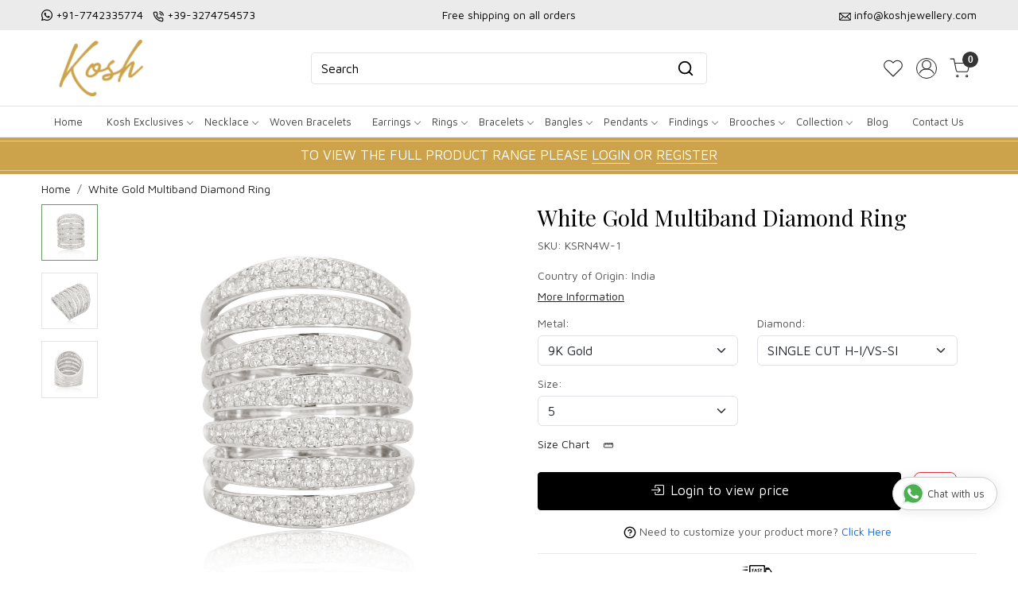

--- FILE ---
content_type: text/html; charset=UTF-8
request_url: https://www.koshjewellery.com/products/white-gold-multiband-diamond-ring
body_size: 37752
content:
<!DOCTYPE html><html lang="en">
<head>
    <meta http-equiv="Content-Type" content="text/html; charset=utf-8" /><meta charset="utf-8">
<meta name="viewport" content="width=device-width, initial-scale=1">
     <meta name="robots" content="index,follow"/>        
 

    <meta name="google-site-verification" content="hd5GdRVxFI-p-OvBaoHgBBMcyeBjtjCokxaOwj6m5AM"/>


    <title>White Gold  Multiband Diamond Ring</title>
    <meta name="keywords" content="White Gold  Multiband Diamond Ring"/>    <meta name="description" content="White Gold  Multiband Diamond Ring"/>
<!--Store Favicons -->

<link href="//accounts.google.com" rel="preconnect" crossorigin="anonymous"/><link href="//fonts.googleapis.com" rel="preconnect"/><link href="//fonts.gstatic.com" rel="preconnect" crossorigin="anonymous"/>
<link href="//www.googletagmanager.com" rel="dns-prefetch"/>
<link href="//connect.facebook.net" rel="dns-prefetch"/><link href="//googleads.g.doubleclick.net" rel="dns-prefetch"/>


<link href="https://cdn.shopaccino.com/kosh/products/36474-b-lb-d-i-125-23x18-mm-rose-gold-diamond-ring-kn-1-938759_m.jpg?v=651" rel="preload" as="image"/>    <!-- iOS -->
    <link href="https://cdn.shopaccino.com/kosh/images/apple-touch-icon.png?v=651" rel="apple-touch-icon" sizes="57x57"/>    <link href="https://cdn.shopaccino.com/kosh/images/apple-touch-icon-precomposed.png?v=651" rel="apple-touch-icon-precomposed" sizes="57x57"/>    <link href="https://cdn.shopaccino.com/kosh/images/apple-touch-icon-57x57.png?v=651" rel="apple-touch-icon" sizes="57x57"/>    <link href="https://cdn.shopaccino.com/kosh/images/apple-touch-icon-60x60.png?v=651" rel="apple-touch-icon" sizes="60x60"/>    <link href="https://cdn.shopaccino.com/kosh/images/apple-touch-icon-72x72.png?v=651" rel="apple-touch-icon" sizes="72x72"/>    <link href="https://cdn.shopaccino.com/kosh/images/apple-touch-icon-76x76.png?v=651" rel="apple-touch-icon" sizes="76x76"/>    <link href="https://cdn.shopaccino.com/kosh/images/apple-touch-icon-114x114.png?v=651" rel="apple-touch-icon" sizes="114x114"/>    <link href="https://cdn.shopaccino.com/kosh/images/apple-touch-icon-120x120.png?v=651" rel="apple-touch-icon" sizes="120x120"/>    <link href="https://cdn.shopaccino.com/kosh/images/apple-touch-icon-144x144.png?v=651" rel="apple-touch-icon" sizes="144x144"/>    <link href="https://cdn.shopaccino.com/kosh/images/apple-touch-icon-152x152.png?v=651" rel="apple-touch-icon" sizes="152x152"/>    <link href="https://cdn.shopaccino.com/kosh/images/apple-touch-icon-180x180.png?v=651" rel="apple-touch-icon" sizes="180x180"/>    
    <link href="https://cdn.shopaccino.com/kosh/images/favicon-16x16.png?v=651" rel="icon" type="image/png" sizes="16x16"/><link href="https://cdn.shopaccino.com/kosh/images/favicon-16x16.png?v=651" rel="shortcut icon" type="image/png" sizes="16x16"/>    <link href="https://cdn.shopaccino.com/kosh/images/favicon-32x32.png?v=651" rel="icon" type="image/png" sizes="32x32"/><link href="https://cdn.shopaccino.com/kosh/images/favicon-32x32.png?v=651" rel="shortcut icon" type="image/png" sizes="32x32"/>    <link href="https://cdn.shopaccino.com/kosh/images/favicon-96x96.png?v=651" rel="icon" type="image/png" sizes="96x96"/><link href="https://cdn.shopaccino.com/kosh/images/favicon-96x96.png?v=651" rel="shortcut icon" type="image/png" sizes="96x96"/>    <link href="https://cdn.shopaccino.com/kosh/images/favicon-194x194.png?v=651" rel="icon" type="image/png" sizes="194x194"/><link href="https://cdn.shopaccino.com/kosh/images/favicon-194x194.png?v=651" rel="shortcut icon" type="image/png" sizes="194x194"/>    
    <!-- Chrome -->
    <link href="https://cdn.shopaccino.com/kosh/images/android-icon-192x192.png?v=651" rel="icon" type="image/png" sizes="192x192"/><link href="https://cdn.shopaccino.com/kosh/images/android-icon-192x192.png?v=651" rel="shortcut icon" type="image/png" sizes="192x192"/>    <link href="https://cdn.shopaccino.com/kosh/images/android-icon-228x228.png?v=651" rel="icon" type="image/png" sizes="228x228"/><link href="https://cdn.shopaccino.com/kosh/images/android-icon-228x228.png?v=651" rel="shortcut icon" type="image/png" sizes="228x228"/>    
    <meta name="apple-mobile-web-app-capable" content="yes"/>    <meta name="apple-mobile-web-app-status-bar-style" content="black-translucent"/>    <meta name="apple-mobile-web-app-title" content="KOSH"/>    <meta name="application-name" content="KOSH"/>    
    <link href="https://www.koshjewellery.com/uploads/kosh/images/manifest.json" rel="manifest"/>    
    <!-- Windows -->
    <meta name="msapplication-TileColor" content="#004c80"/>    <meta name="msapplication-TileImage" content="https://cdn.shopaccino.com/kosh/images/mstile-144x144.png?v=651"/>    <meta name="msapplication-square70x70logo" content="https://cdn.shopaccino.com/kosh/images/mstile-70x70.png?v=651"/>    <meta name="msapplication-square150x150logo" content="https://cdn.shopaccino.com/kosh/images/mstile-150x150.png?v=651"/>    <meta name="msapplication-wide310x150logo" content="https://cdn.shopaccino.com/kosh/images/mstile-310x150.png?v=651"/>    <meta name="msapplication-square310x310logo" content="https://cdn.shopaccino.com/kosh/images/mstile-310x310.png?v=651"/>    
    <meta name="msapplication-config" content="https://www.koshjewellery.com/uploads/kosh/images/browserconfig.xml"/>    <meta name="theme-color" content="#004c80"/>    <meta name="msapplication-tooltip" content="KOSH"/>
                        <link rel="canonical" href="https://www.koshjewellery.com/products/white-gold-multiband-diamond-ring" />        

    
	<link rel="stylesheet" type="text/css" href="/css/assets/plugins/bootstrap-5.3.3/css/bootstrap.min.css" as="style"/>
	<link rel="stylesheet" type="text/css" href="/css/style.min.css?v=651" as="style"/>
	<link rel="stylesheet" type="text/css" href="/css/theme.css?v=651" as="style"/>

	<script type="text/javascript" src="/js/jquery-3.6.0.min.js" rel="preload"></script>

	<script type="text/javascript" src="/js/lazysizes-5.3.2.min.js" rel="preload"></script>

	<link rel="stylesheet" type="text/css" href="/css/assets/plugins/bootstrap-icons-1.11.3/bootstrap-icons.min.css" as="style" defer="defer"/>

	<link rel="stylesheet" type="text/css" href="/css/assets/plugins/jquery-ui-1.13.1/jquery-ui.min.css" as="style" async="async"/>

	<link rel="stylesheet" type="text/css" href="/css/assets/plugins/intl-tel-input/css/intlTelInput.min.css"/>

	<script type="text/javascript" src="/css/assets/plugins/intl-tel-input/js/intlTelInput.min.js"></script>
    <meta property="og:title" content="White Gold  Multiband Diamond Ring"/><meta property="og:type" content="product"/><meta property="og:url" content="https://www.koshjewellery.com/products/white-gold-multiband-diamond-ring?currency_id=1"/><meta property="og:image" content="https://cdn.shopaccino.com/kosh/products/36474-b-lb-d-i-125-23x18-mm-rose-gold-diamond-ring-kn-1-938759_m.jpg?v=651"/><meta property="og:image:alt" content="White Gold  Multiband Diamond Ring"/><meta property="og:description" content="White Gold  Multiband Diamond Ring"/><meta property="og:site_name" content="KOSH"/><meta property="twitter:card" content="KOSH"/><meta property="twitter:title" content="White Gold  Multiband Diamond Ring"/><meta property="twitter:image" content="https://cdn.shopaccino.com/kosh/products/36474-b-lb-d-i-125-23x18-mm-rose-gold-diamond-ring-kn-1-938759_m.jpg?v=651"/><meta property="twitter:description" content="White Gold  Multiband Diamond Ring"/><meta property="twitter:url" content="https://www.koshjewellery.com/products/white-gold-multiband-diamond-ring"/><link rel="stylesheet" type="text/css" href="/css/slickanimate-all.min.css"/><link rel="stylesheet" type="text/css" href="/css/glasscase.min.css"/><link rel="stylesheet" type="text/css" href="/css/assets/plugins/photoswipe/photoswipe-all.min.css"/><link rel="stylesheet" type="text/css" href="/css/assets/plugins/star-rating/css/star-rating.min.css"/><link rel="stylesheet" type="text/css" href="/css/assets/plugins/bootstrap-datepicker/css/datepicker.css"/><script type="text/javascript" src="/js/slick-all.min.js"></script><script type="text/javascript">
//<![CDATA[
jQuery(function($){
        Theme.Utils.Product.addToWishlistFromList();
        Theme.Utils.Product.removeFromWishlist();
        Theme.Utils.Product.preventWishlistLoginRedirection();
        });
        
//]]>
</script><script type="text/javascript" src="//cdnjs.cloudflare.com/ajax/libs/modernizr/2.8.3/modernizr.min.js"></script><script type="text/javascript" src="/js/jquery.glasscase.min.js"></script><script type="text/javascript" src="/css/assets/plugins/photoswipe/photoswipe-all.min.js"></script><script type="text/javascript" src="/js/option_selection.min.js"></script>    <style type="text/css">
 body {  background-repeat: repeat !important; font-size: 14px !important; } 
 .header-txt, .header-topbar, .header-txt a {  background-color: #ebebeb !important; color: #000000 !important; } 
 @media (min-width: 768px) { 
 } 
 @media (max-width: 991px) { 
 } 
 .content-subscribe {  background-color: #edf4ff !important; } 
 .footer-links .h4, .footer-links h4, .footer-links h5, .social-hold h4, .store-policies li::after {  color: #000000 !important; } 
 footer {  background-color: #f8f8f8 !important; color: #000000 !important; } 
 footer a {  color: #000000 !important; } 
 footer a:hover {  color: #000000 !important; } 
 p {  font-size: 14px !important; } 
 h1 {  font-size: 28px !important; color: #000000 !important; } 
 h2 {  font-size: 28px !important; color: #000000 !important; } 
 h3 {  font-size: 22px !important; color: #000000 !important; } 
 h4 {  color: #000000 !important; } 
.shoppingcart .cart-icon span, .searchbar .theme-btn, .btn-primary, .list-group-item.active, .dropdown-item:active {  background-color: #000000 !important; border-color: #000000 !important; font-size: 17px !important; color: #ffffff !important; } 
.dropdown-item:active, .description-all-tabs .nav-tabs .nav-item.show .nav-link,.description-all-tabs .nav-tabs .nav-link.active {  background-color: #000000 !important; color: #ffffff !important; } 
.btn-outline, .btn-outline-primary{  border-color: #000000 !important; color: #000000 !important; font-size: 17px !important; } 
.btn-wishlist{  font-size: 17px !important; } 
.searchbar .input-group-btn:hover, .btn-primary:hover, .btn-primary:focus, .btn-primary:active, .btn-outline-primary:hover, .btn-outline-primary:focus, .btn-outline-primary:active, .btn-outline-primary.active {  background-color: #d8af3d !important; border-color: #d8af3d !important; font-size: 17px !important; color: #ffffff !important; } 
.theme_border, .border-primary, .tabsborder.active {  border-color: #000000 !important; } 
 @media (min-width: 992px) { 
 .nav-menu > li > a, .h-unsticky #header-option3 .nav-menu > li > a {  font-size: 13px !important; color: #424242 !important; } 
 .nav-menu > li:hover > a, .nav-menu > li.active > a, .nav-menu > li.focus > a {  background-color: #ebebeb !important; font-size: 13px !important; color: #000000 !important; } 
 .nav-dropdown > li > a {  font-size: 13px !important; color: #424242 !important; } 
 .nav-dropdown > li > a:hover, .nav-dropdown > li > a:focus {  background-color: #ebebeb !important; font-size: 13px !important; color: #000000 !important; } 
 .navigation-portrait .nav-dropdown > li > ul > li > a {  font-size: 13px !important; color: #424242 !important; } 
 .navigation-portrait .nav-dropdown > li > ul > li > a:hover, .navigation-portrait .nav-dropdown > li > ul > li > a:focus {  background-color: #ebebeb !important; font-size: 13px !important; color: #000000 !important; } 
 .teaser > div.link > a:hover > span.shop-btn,.product-display:hover span.btn, .theme-circle, ul.slimmenu li ul li a:hover, .bs-wizard > .bs-wizard-step.active > .progress > .progress-bar, .bs-wizard > .bs-wizard-step.active > .bs-wizard-dot, .bs-wizard > .bs-wizard-step.active > .bs-wizard-dot:after, .green-black ul.dropdown ul li.hover, .green-black ul.dropdown ul li:hover, .mobile-slide .carousel-indicators .active, .filter-panel .radio label::after { background-color:#000000; color:#ffffff; }  
 } 
 .quick-modal-box {  font-size: 14px !important; } 
 </style>    
            <meta name="p:domain_verify" content="a171637831b682271f6e0c267e3e6684" />
<style>
    /*.hm-banner-hold .home-banner:first-child {display:block; width:100%}*/
    @import url('https://fonts.googleapis.com/css2?family=Playfair+Display:wght@400;600&display=swap');
    @import url('https://fonts.googleapis.com/css2?family=Tourney&display=swap');
    @import url('https://fonts.googleapis.com/css2?family=Maven+Pro:wght@600&display=swap');
    @import url('https://fonts.googleapis.com/css2?family=Maven+Pro&display=swap');

    html,
    body,
    button,
    input,
    select,
    textarea,
    p {
        font-family: 'Maven Pro', sans-serif;
        line-height: 1.6;
        font-weight: 400
    }

    @import url('https://fonts.googleapis.com/css2?family=Maven+Pro:wght@400;500&display=swap');

    h1,
    h2,
    h3,
    h4,
    .h1,
    .h2,
    .h3,
    .h4 {
        font-family: 'Playfair Display', serif;
    }
.category-caption h3{
        text-transform: uppercase;
    font-size: 15px;
    font-family: 'Maven Pro', sans-serif;
}
    .container-fluid,
    .home-category-hold,
    .home-featured-panel,
    .shipping-info {
        width: 1200px;
        max-width: 100%;
        margin-left: auto;
        margin-right: auto;
        /*    overflow: auto;*/
    }

    .search-input:focus,
    .search-input:focus {
        color: #ffffff;
    }

    .homepage_additional_text,
    .homepage_additional_text .container-fluid {
        width: 100%;
    }

    .shipping-info {
        background: #f8f8f8;
        padding: 1rem 2rem;
    }

    .shipping-info-bar ul l i {
        border-right: solid 1px #dcdcdc;
        padding-right: 10px;
    }

    .shipping-info-bar ul {
        border-top: solid 1px #e9e9e9;
        border-bottom: solid 1px #e9e9e9;
        padding: 0.7rem 0;
    }

    .shipping-info-bar ul li:last-child {
        border: none;
    }

    .announcement {
        background-color: #aeaeae !important;
        text-align: center;
        padding: 0.4rem 0;
        color: #FFF;
    }

    .homepage_additional_text {
        border-top: solid 3px #e9e9e9;
        border-bottom: solid 3px #e9e9e9;
        padding: 0px !important;
        margin-top: 2rem;
        margin-bottom: 2rem;
    }

    .footer-links h5 {
        font-size: 14px !important;
        text-transform: uppercase !important;
        font-weight: 700 !important;
    }

    .payment-logo h5 {
        font-size: 14px !important;
        text-transform: uppercase !important;
        font-weight: 700 !important;
    }

    .home-slider .carousel-inner h2 {
        margin-bottom: 0.6rem !important;
    }

    .home-slider .carousel-inner p {
        font-size: 16px !important;
        margin-top: 0rem;
        /*  border-top: solid 1px #000000;*/
        padding-top: 0.4rem;
    }

    .category-caption h4 {
        text-transform: uppercase;
        font-size: 15px;
        font-family: 'Maven Pro', sans-serif;
    }

#div_text_column_images_12521 h3{
     font-family: 'Maven Pro', sans-serif;
}



    .ring-tbl td {
        padding: 2px !important;
    }

    @media screen and (min-width:1140px) {
        #sizechartModal .modal-dialog {
            max-width: 600px;
        }
    }

    .form-control::-webkit-input-placeholder {
        color: #000000 !important;
        opacity: 1;
    }

    .form-control::-moz-placeholder {
        color: #000000 !important;
        opacity: 1;
    }

    .form-control:-ms-input-placeholder {
        color: #000000 !important;
        opacity: 1;
    }

    .form-control::-ms-input-placeholder {
        color: #000000 !important;
        opacity: 1;
    }

    .form-control::placeholder {
        color: #000000 !important;
        opacity: 1;
    }

    .form-control:focus {
        border-color: #000000 !important;
    }

    .input-group>.custom-select:not(:last-child),
    .input-group>.form-control:not(:last-child) {
        color: #000000 !important;
    }

    .menu-bar {
        border: solid 0px;
    }

    .footer-logo img {
        max-width: 160px
    }

    #logo {
        max-width: 160px;
    }

    .page .heading {
        padding: 1rem 0;
    }

    @media(max-width:767px) {
        .footer-contactinfo {
            margin-top: 0px !important
        }

        .wholesale-txt .txt_f,
        .wholesale-txt .txt_s {
            color: #cca34b !important;
            font-size: 18px !important;
            font-family: 'Tourney', cursive;
        }
    }

    @media(min-width:767px) {
        .secure-logos .list-inline li {
            display: inline-block;
            padding-right: 0px;
            padding-left: 0px;
            margin-right: -3px;
        }

        .wholesale-txt .txt_f,
        .wholesale-txt .txt_s {
            color: #cca34b !important;
            font-size: 26px !important;
            font-family: 'Tourney', cursive;
        }
    }
	

    .announcement {
		background: #cca34b !important;
		border-top: solid 0px #eee;
		border-bottom: solid 0px #eee;
		font-size: 17px;
		font-weight: 500;
		position:relative;
		padding-top: 0.6rem;
		padding-bottom: 0.6rem;
	}
	    .announcement span{
			color:red
		}
	 .announcement::after{
		content: '';
		border-bottom: solid 1px #e4ce9f;
		bottom: 4px;
		left: 0px;
		width: 100%;
		position: absolute;
		height: 1px;
		background: #000;
	 }
	  .announcement::before{
		content: '';
		border-bottom: solid 1px #e4ce9f;
		top: 4px;
		left: 0px;
		width: 100%;
		position: absolute;
		height: 1px;
		background: #000;
	 }
	 

  .animate {
      -webkit-animation-duration: 1s;
      animation-duration: 1s;
      -webkit-animation-fill-mode: both;
      animation-fill-mode: both;
    }
    
    a.whatsapp-chat {
        /*   background: #009688; */
        background: #fff !important;
        color: #404040 !important;
        position: fixed;
        display: flex;
        font-weight: 400;
        justify-content: space-between;
        z-index: 98;
        bottom: 6em;
        font-size: 13px !important;
        padding: 10px 15px;
        border-radius: 30px;
        box-shadow: 0 1px 15px rgba(32, 33, 36, 0.10);
        text-decoration: none;
        border: solid 1px #ccc;
      }
      a.whatsapp-chat:hover {box-shadow: 0 1px 15px rgba(32, 33, 36, 0.28); text-decoration: none;background: #fff !important;color: #404040 !important;font-size: 13px !important;}
      a.whatsapp-chat svg {
        transform: scale(1.4);
        margin: 0 8px 0 0;
      }
      a.whatsapp-ico-left { left: 2em;}
      a.whatsapp-ico-right { right: 2em;}



	@media(max-width:767px){
		 .announcement {
			 font-size: 14px;
		 }
     a.whatsapp-chat{
      bottom: 2rem;
     }
	}
	.inquiry-form{
		width: 100%; min-height: 480px; 
		border:solid 2px #e3e3e3
	}
	 


    /* ---------------new---------css-----------start------------ */
     #div_featured_categories_12163   .home-category {
        border: solid 1px #fceff3;
        padding: 8px;
    }
#div_featured_categories_12163  .home-category > .img-link{
        background: #fceff3;
        display: block;
  }
  #div_featured_categories_12163  .home-category h3{
    margin-bottom: 0px;
    padding-bottom: 8px;
    
  }
   #div_featured_categories_12163  .home-category{
    margin-bottom: 0px !important;
   }
     #div_featured_categories_12163   .mb-3{
        margin-bottom: 0px !important;
     }
#div_featured_categories_12163{
        --bs-gutter-x: .8rem;
         --bs-gutter-y: .8rem;
}
#div_featured_categories_12518{
     --bs-gutter-x: .7rem;
         --bs-gutter-y: .7rem;
}
#div_featured_categories_12518 .mb-3{
    margin-bottom: 0px !important;
}
#div_featured_categories_12518 .category-caption{
    display: none !important;
}
#div_featured_categories_12518 figure{
margin-bottom: 0px !important;
}
#div_text_column_images_12521 .text-cl-img-hold .figure-hold{
    max-width: 40px;
    margin: 0px auto;
}
#div_text_column_images_12521 .text-cl-img-hold h3{
    font-size: 13px !important;
}
.footer-logo{
    max-width: 200px;
}

#image_with_text_12517 .btn-primary{
    background-color: transparent !important;
    padding: 0px  !important;
    border-radius: 0px !important;
    border: none !important;
    border-bottom: 1px solid #000 !important;
    color: #000 !important;
    font-size: 14px !important;
}
#image_with_text_12517 .row.py-lg-5{
    padding-top: 0.5rem !important;
    padding-bottom: 0.5rem !important;
}
#featured_categories_12518{
    padding-bottom: 0rem !important;
}
#featured_product_tabs_12519, #featured_products_12519{
    padding-bottom: 0rem   !important;
}

#div_text_column_images_12521 .pb-3{
    padding-bottom: 0rem !important;
}

#div_text_column_images_12521  h3{
    margin-bottom: 0px;
}
#text_column_images_12521{
    padding-top: 2rem !important;
    padding-bottom: 2rem !important;
}
#newsletter_subscribe_12522 .p-lg-4{
    padding-top: 0.5rem !important;
    padding-bottom: 0.5rem !important;
}
.btn-primary, .btn-outline-primary{
    border-radius: 4px !important;
}
.item-details-hold {
    /*background-color: #f4f4f4;*/
}

.product-desc-tab .prod-description{
    background-color: #fff;
}
.product-desc-tab .prod-description .table .bg-light > td{
background-color: #f8f9fa !important;}
.product-desc-tab .prod-description .table td > span, .product-desc-tab .prod-description .table .font-weight-bold{
    font-weight: 700 !important;
}

#header-option2 .logo-hold #logo {
    max-width: 150px;
}
#header-option2 .search-input{
        border: 1px solid #e3e3e3 !important;
        background-color: transparent !important;
        border-radius: 4px !important;
}
#header-option2 .searchbar button{
    background: transparent !important;
    color: #000 !important;
    border-radius: 0px 4px 4px 0px !important;
}
#div_gallery_12705{
    padding-top: 0.1rem !important;
    padding-bottom: 0.7rem !important;
}
#carousel-example-controls-12520{
    margin-bottom: 15px;
}
@media(min-width:768px){
#div_text_column_images_12521 .product-inline-6{
    width: 20% !important;
}
}
@media(min-width:992px){
    .product-des-hold .prd-login-to-price{
                width: 83.33333333% !important;
    }
}



@media(max-width:767px){
    #div_featured_categories_12163 {
    --bs-gutter-x: .5rem;
    --bs-gutter-y: .5rem;
}
#div_featured_categories_12163 .home-category{
    padding: 5px;
}
#featured_categories_12518{
    padding-top: 0.5rem !important;
}
#newsletter_subscribe_12522 .col-lg-5{
    width: 100% !important;
}
}


#custom_content_13627{
    display: none;
}


/* --------------new---------page---------css-----------start----------------- */
.wholesale-custom-jewelrypage .pages-banner img{
    width: 100%;
}
.wholesale-custom-jewelrypage .heading {
    display: none;
}
.wholesale-custom-jewelry-page .ratio video {
    object-fit: cover;
}
.wholesale-custom-jewelrypage .container-fluid{
    width: 100% !important;
    max-width: 100%;
}
.wholesale-custom-jewelry-page .accordion-button{
  font-family: "Maven Pro", sans-serif;
  font-optical-sizing: auto;
  font-weight: 600;
  font-size: 18px !important;
}

.wholesale-custom-jewelry-page .accordion-button:not(.collapsed) {
    color: #000;
}

.wholesale-custom-jewelry-page .accordion-button:not(.collapsed) {
    background-color: #f8f8f8;
    box-shadow: none;
}

.wholesale-custom-jewelry-page .accordion .accordion-item {
    margin-bottom: 10px;
    border: 1px solid #dbdbdb;
    border-radius: 14px;
    overflow: hidden;
    transition: all 0.4s 
ease-in-out;
    -webkit-transition: all 0.4s 
ease-in-out;
}
/* .wholesale-custom-jewelry-page .accordion .accordion-item .accordion-body {
    padding-top: 0px !important;
} */


@media(min-width:768px){
.wholesale-custom-jewelrypage .carousel-caption {
        right: 0% !important;
        left: 0% !important;
        bottom: 0px;
        text-align: left !important;
        padding-left: 2rem;
        padding-right: 2rem;
        padding-bottom: 2.3rem !important;
        top: 0px;
        align-content: center;
    }
.wholesale-custom-jewelrypage .carousel-caption .banner-title .hero-caption {
        max-width: 650px;
    }
    .wholesale-custom-jewelrypage p, .wholesale-custom-jewelrypage ul li{
        font-size: 15px !important;
    }
}

@media(max-width:767px){
.wholesale-custom-jewelrypage .carousel-caption {
                left: 1%;
        right: 1%;
        bottom: auto;
        text-align: left !important;
        top: 50%;
        transform: translateY(-50%);
    }
    .wholesale-custom-jewelrypage .carousel-caption .banner-title .hero-caption {
       max-width: 100% !important;
    }
    .wholesale-custom-jewelry-page .accordion-button{
        font-size: 16px !important;
    }
    .wholesale-custom-jewelry-page h2{
        font-size: 24px !important;
    }
}
</style><script type="text/javascript">
//<![CDATA[
    window.BRAND_STORE_ID = 3601;
    window.BRAND_STORE_CURRENCY_SYMBOL_POSTFIX = 0;
    window.IS_WHOLESALER = 0;
    window.IS_B2B_QUANTITY_MULTIPLE = 0;
    window.BRAND_STORE_LANGUAGE = 'en';
    
    //Set Global Variables
    window.Store = window.Store || {};  // create if not exists
    Store.StoreConfig = Object.assign({"id":"3601","store_website_url":"www.koshjewellery.com","store_domain_name":"kosh","is_multi_variant_add_cart_enabled":0,"language_code":"en","store_country_id":"101"}, Store.StoreConfig || {});
    Store.TemplateConfig = Object.assign({"is_b2b_quantity_multiple":0,"show_sidebar_on_addcart":1,"is_get_quote":0,"is_customer_register_in_popup":1,"show_discount_percent_on_product":1,"show_discount_percent_on_product_round_off":1}, Store.TemplateConfig || {});
    Store.CustomerConfig = Object.assign({"is_wholesaler":0}, Store.CustomerConfig || {});
    Store.AppConfig = Object.assign({"is_gold_rate":0}, Store.AppConfig || {});
//]]>
</script>    
        <!-- Begin Google Analytics Tag -->
 <script type="text/javascript">
 var gaProperty = 'G-1ZL8D97BKF';
 var disableStr = 'ga-disable-' + gaProperty;
 if (document.cookie.indexOf(disableStr + '=true') > -1) {
 window[disableStr] = true;
 }
 function gaOptout() {
 document.cookie = disableStr + '=true; expires=Thu, 31 Dec 2099 23:59:59 UTC; path=/';
 window[disableStr] = true;
 }
 </script>
<script async src="https://www.googletagmanager.com/gtag/js?id=G-1ZL8D97BKF"></script>
<script>
 window.dataLayer = window.dataLayer || [];
 function gtag(){dataLayer.push(arguments);}
 gtag('js', new Date());
 gtag('config', 'G-1ZL8D97BKF');
</script>
 <!-- End Google Analytics Tag -->
<script>
 if (typeof gtag == 'function') {
 gtag('event', 'view_item', {
 "items": [{"id":"KSRN4W","name":"White Gold  Multiband Diamond Ring","list_name":"Product Detail","list_position":1,"price":"217884.00","currency":"USD","url":"https:\/\/www.koshjewellery.com\/products\/white-gold-multiband-diamond-ring","image_url":"https:\/\/cdn.shopaccino.com\/kosh\/products\/36474-b-lb-d-i-125-23x18-mm-rose-gold-diamond-ring-kn-1-938759_l.jpg?v=651","instock":"Yes","brand":"","category":""}]
});
}
</script>

<!-- Begin Google Remarketing Tag -->
<script async src="https://www.googletagmanager.com/gtag/js?id=AW-339718624"></script>
<script>
window.dataLayer = window.dataLayer || [];
function gtag(){dataLayer.push(arguments);}
gtag('js', new Date());
gtag('config', 'AW-339718624');
gtag('event', 'page_view', {'send_to': 'AW-339718624',
'ecomm_totalvalue': '217884.00',
'ecomm_pagetype': 'product',
'items': [{
'ecomm_prodid': 'KSRN4W',
'google_business_vertical': 'retail'
}]});
</script>
<!-- End Google Remarketing Tag -->
<!-- Facebook Page View Code -->
<script type="text/javascript">
!function(f,b,e,v,n,t,s){if(f.fbq)return;n=f.fbq=function(){n.callMethod?n.callMethod.apply(n,arguments):n.queue.push(arguments)}; 
if(!f._fbq)f._fbq=n;n.push=n;n.loaded=!0;n.version='2.0';n.queue=[];t=b.createElement(e);t.async=!0;t.src=v;s=b.getElementsByTagName(e)[0]; 
s.parentNode.insertBefore(t,s)}(window,document,'script','https://connect.facebook.net/en_US/fbevents.js');
fbq('init', '661997487717265'); 
fbq('track', 'PageView'); 
 fbq('track', 'ViewContent', { 
 content_name: 'White Gold  Multiband Diamond Ring', 
 content_ids: ['KSRN4W'], 
 content_type: 'product', 
 contents: [{"id":"KSRN4W","quantity":1,"item_price":217884}], 
 currency: 'USD', 
 value: '217884.00' 
 }, {eventID: '1768935450514'}); 
</script> 
<noscript><img height='1' width='1' alt='Facebook' style='display:none' src='https://www.facebook.com/tr?id=661997487717265&ev=PageView&eid=1768935450514&noscript=1' /></noscript> 
<!-- End Facebook Page View Code --> 
        
    <script type="text/javascript">
//<![CDATA[
var googleRecaptchaSiteKey = '6LcJEwQfAAAAAG9hKgbDsK-82z_P4IqyIqBDOSjm';
//]]>
</script></head>

<body>
            
                
                
        <div role="alert" class="alert border-0 m-0 p-0 rounded-0 alert-dismissible fade show bg-dark text-white header-txt">
        <div class="container-fluid">
            <div class="row">
                <div class="col-12 py-2 text-center">
                    <div class="row pb-0">    <div class="col-md-4 col-12 text-md-start text-center">       <ul class="list-inline mb-0 text-xs-center">           <li class="list-inline-item"> <i class="bi bi-whatsapp"></i> <a href="https://api.whatsapp.com/send?phone=917742335774"> +91-7742335774 </a></li>          <li class="list-inline-item"> <img src="https://cdn.shopaccino.com/kosh/images/calls-774773.png"                class="img-responsive"> <a href="tel:+39-3274754573"> +39-3274754573 </a></li>             </ul>    </div>    <div class="col-md-4 col-12 text-center"> Free shipping on all orders </div>    <div class="col-md-4 col-12 text-md-end text-center">     <ul class="list-inline mb-0 text-xs-center">           <li class="list-inline-item"> <img src="https://cdn.shopaccino.com/kosh/images/emails-229979.png"                class="img-responsive"> <a href="mailto:info@koshjewellery.com">info@koshjewellery.com</a></li>     </ul>    </div> </div>                </div>
            </div>
        </div>
        <button type="button" class="d-block d-sm-none p-3 btn-close" data-bs-dismiss="alert" aria-label="Close"></button>
    </div>
    
    <div class="bg-white header-height"></div>
        <header id="header" class="sticky-top header_inner">
        <div class="container-screen">
                        <div id="header-option2">
    <div id="sticky-mhead"></div>
    <div class="clearfix">
        <div class="clearfix mobile-header">
            <div class="container-fluid">
                <div class="row g-0 d-flex align-items-center mobile-logo">
                    <div class="col-2 col-md-1 col-lg-2 d-block d-lg-none">
                        <div class="position-relative m-nav-icon"><div class="animate fadeIn nav-toggle"></div></div>
                    </div>
                    <div class="col-4 col-md-6 col-lg-3">
                        <div class="logo-hold logo-pos-left">
                            <div id="logo" class="clearfix">
             <a href="/" title="Home" class="d-block ratio" style="--bs-aspect-ratio: 50%"><img src="https://cdn.shopaccino.com/kosh/images/kosh-ss-978601headerlogo-2595666392969_header_logo.png?v=651" alt="KOSH" class="img-fluid" width="300" height="115" fetchpriority="high"/></a>    </div>                        </div>                
                    </div>

                    <div class="col-6 col-md-6 col-md-6 d-none d-lg-block">
                        <div class="d-flex justify-content-between">
                            
                            
                            <form action="/products/search" class="w-100 form-search" id="ProductsSearchForm" method="get" accept-charset="utf-8">                                <div id="searchbar" class="my-2 px-3 searchbar">
                                    <div class="input-group">
                                        <input name="keyword" id="keyword" class="form-control border-0 search-input" placeholder="Search" autocomplete="off" type="text"/>                                        <button type="submit" id="search_submit" class="position-absolute h-100 btn btn-primary px-3 d-flex align-items-center border-0" title="Search">
                                            <svg class="svg-size ico-srch" viewBox="0 0 24 24" width="22" height="22" stroke="currentColor" stroke-width="2" fill="none" stroke-linecap="round" stroke-linejoin="round"><circle cx="11" cy="11" r="8"></circle><line x1="21" y1="21" x2="16.65" y2="16.65"></line></svg>
                                        </button>
                                    </div>
                                </div>
                            </form>
                            
                        </div>
                    </div>
                    <div class="col-6 col-md-5 col-lg-3 d-flex justify-content-end align-items-center toppanel-hold">
                        <div class="d-none d-md-block">
                                                                                                            <div class="my-1 d-inline-block mx-auto text-center language-hold">
                                            <ul class="list-inline m-0 p-0">
                                                
                                                                                            </ul>
                                       </div>
                                                                                                      </div>
                        
                        
                                <div class="position-relative me-2 storelocator">                                    
                                                                     </div>

                                                            <div class="d-block d-lg-none search-toggle">
                                    <a role="link" tabindex="0" class="search-icon px-2 icon-search" title="Search"><svg class="svg-size ico-srch" viewBox="0 0 24 24" width="25" height="25" stroke="currentColor" stroke-width="1" fill="none" stroke-linecap="round" stroke-linejoin="round"><circle cx="11" cy="11" r="8"></circle><line x1="21" y1="21" x2="16.65" y2="16.65"></line></svg></a>
                                    <a role="link" tabindex="0" class="search-icon px-2 icon-close" title="Close"><svg class="svg-size ico-close" viewBox="0 0 24 24" width="25" height="25" stroke="currentColor" stroke-width="1" fill="none" stroke-linecap="round" stroke-linejoin="round" class="css-i6dzq1"><line x1="18" y1="6" x2="6" y2="18"></line><line x1="6" y1="6" x2="18" y2="18"></line></svg></a>
                                </div>
                                                                <div class="d-none d-md-block head-wish">
                                    <a href="/myaccount/wishlist" class="d-flex align-items-center justify-content-center px-2 btn_login_popup">
                                        <svg class="svg-size" viewBox="0 0 24 24" width="24" height="24" stroke="currentColor" stroke-width="1" fill="none" stroke-linecap="round" stroke-linejoin="round" class="css-i6dzq1"><title>Wishlist</title><path d="M20.84 4.61a5.5 5.5 0 0 0-7.78 0L12 5.67l-1.06-1.06a5.5 5.5 0 0 0-7.78 7.78l1.06 1.06L12 21.23l7.78-7.78 1.06-1.06a5.5 5.5 0 0 0 0-7.78z"></path></svg>
                                    </a>
                                    <div class="small px-2 w-100 d-none text-center headericons-caption">Wishlist</div>
                                </div>
                                                                <div class="clearfix">
                                    <div class="clear top-login-dtp">
                                                                                    <a class="px-2 d-flex justify-content-center btn_login_popup" href="#" id="user_profile" aria-label="Accounts">
                                                <svg class="svg-size" role="presentation" viewBox="0 0 20 20" width="23" height="23" stroke-width="1" >
                                                <title>Account</title>
                                                  <g transform="translate(1 1)" stroke="currentColor" fill="none" fill-rule="evenodd" stroke-linecap="square">
                                                    <path d="M0 18c0-4.5188182 3.663-8.18181818 8.18181818-8.18181818h1.63636364C14.337 9.81818182 18 13.4811818 18 18"></path>
                                                    <circle cx="9" cy="4.90909091" r="4.90909091"></circle>
                                                  </g>
                                                </svg>
                                            </a>
                                            <div class="small px-1 w-100 d-none headericons-caption">
                                                <a href="/customers/login" class="btn_login_popup">Login</a>                                                /                                                <a href="/customers/register" class="btn_login_popup">Signup</a>                                            </div>
                                                                                        
                                    </div>

                                    <div class="top-login">
                                                                          </div>
                                </div>
                                <div class="shoppingcart">
                                    <div id="div-drop-cart" class="position-relative">
                                        <div class="position-relative cd-cart-trigger">
                                            <a href="/store_carts/cart" title="Shopping Bag" class="d-flex px-2 cart-icon align-items-center">
                                                <span class="position-absolute badge rounded-circle rounded-pill bg-secondary">0</span>
                                                <svg class="svg-size" viewBox="0 0 24 24" width="26" height="26" stroke="currentColor" stroke-width="1" fill="none" stroke-linecap="round" stroke-linejoin="round" class="css-i6dzq1"><circle cx="9" cy="21" r="1"></circle><circle cx="20" cy="21" r="1"></circle><path d="M1 1h4l2.68 13.39a2 2 0 0 0 2 1.61h9.72a2 2 0 0 0 2-1.61L23 6H6"></path></svg>
                                            </a>
                                            <div class="small px-2 w-100 d-none headericons-caption">Cart</div>
                                        </div>
                                    </div>
                                </div>
                                                </div>
                </div>
            </div>
        </div>

        <div class="mobile-header-height d-block d-md-none"></div>
        <div class="text-lg-center border-top menu-bar">   
            <nav id="navigation1" class="d-block position-relative w-100 navigation d-none d-md-block">
    <div class="animate fadeIn nav-toggle d-none"></div>
    <div class="nav-menus-wrapper">
                
        <ul class="m-0 list-inline nav-menu">
                                    <li class="list-inline-item"><a href="/">Home</a></li>
                                <li class="list-inline-item"><a href="/categories/kosh-exclusives">Kosh Exclusives</a><div class="megamenu-panel"><div class="megamenu-lists"><div class="row g-0"><div class="col-sm-12 col-12"><ul class="megamenu-list list-col-4"><li class="megamenu-list-title"><a href="/categories/by-type">BY TYPE</a></li><li><a href="/categories/necklace-1">Necklace</a></li><li><a href="/categories/rings-1">Rings</a></li><li><a href="/categories/earrings-1">Earrings</a></li><li><a href="/categories/pendants-with-chain">Pendants With Chain</a></li><li><a href="/categories/bracelets-1">Bracelets</a></li><li><a href="/categories/bangles-1">Bangles</a></li></ul></div></div></div></div></li><li class="list-inline-item"><a href="/categories/necklace">Necklace</a><div class="megamenu-panel"><div class="megamenu-lists"><div class="row g-0"><div class="col-12 col-md-9"><ul class="megamenu-list list-col-4"><li class="megamenu-list-title"><a href="/categories/by-design">By Design</a></li><li><a href="/categories/charm-necklaces">Charm Necklaces</a></li><li><a href="/categories/pendant-necklace-with-chain">Pendant Necklace with Chain</a></li><li><a href="/categories/leaf-necklaces">Leaf Necklaces</a></li><li><a href="/categories/classic-necklaces">Classic Necklaces</a></li><li><a href="/categories/love-necklaces">Love Necklaces</a></li><li><a href="/categories/galaxy-necklaces">Galaxy Necklaces</a></li><li><a href="/categories/geometric-necklaces">Geometric Necklaces</a></li></ul><ul class="megamenu-list list-col-4"><li class="megamenu-list-title"><a href="/categories/by-metal">By Metal</a></li><li><a href="/categories/yellow-gold-necklaces">Yellow Gold Necklaces</a></li><li><a href="/categories/white-gold-necklaces">White Gold Necklaces</a></li><li><a href="/categories/rose-gold-necklaces">Rose Gold Necklaces</a></li><li><a href="/categories/silver-necklaces">Silver Necklaces</a></li></ul></div><div class="col-12 col-md-3"><img src="/img/x.gif" alt="Necklace" class="img-fluid lazyload" data-src="https://cdn.shopaccino.com/kosh/categories/menu/38123-3-star-b-d-i-10-16-inch-95-mm-rose-gold-diamond-necklace-kn-1-973663_s.png?v=651" title="Necklace"/></div></div></div></div></li><li><a href="/categories/woven-bracelets">Woven Bracelets</a></li><li class="list-inline-item"><a href="/categories/earrings">Earrings</a><div class="megamenu-panel"><div class="megamenu-lists"><div class="row g-0"><div class="col-sm-12 col-12"><ul class="megamenu-list list-col-4"><li class="megamenu-list-title"><a href="/categories/by-design-1">By Design</a></li><li><a href="/categories/hoop-earrings">Hoop Earrings</a></li><li><a href="/categories/leaf-earrings">Leaf Earrings</a></li><li><a href="/categories/studs">Studs</a></li><li><a href="/categories/climbers">Climbers</a></li><li><a href="/categories/classic-earrings">Classic Earrings</a></li><li><a href="/categories/dangles">Dangles</a></li><li><a href="/categories/animal-earrings">Animal Earrings</a></li><li><a href="/categories/galaxy-earrings">Galaxy Earrings</a></li><li><a href="/categories/geometric-earrings">Geometric Earrings</a></li><li><a href="/categories/colorstone-earrings">colorstone Earrings</a></li><li><a href="/categories/jacket-earrings">Jacket Earrings</a></li><li><a href="/categories/charm-earrings">Charm Earrings</a></li><li><a href="/categories/love-earrings">Love Earrings</a></li></ul><ul class="megamenu-list list-col-4"><li class="megamenu-list-title"><a href="/categories/by-metal-1">By Metal</a></li><li><a href="/categories/yellow-gold-earrings">Yellow Gold Earrings</a></li><li><a href="/categories/white-gold-earrings">White Gold Earrings</a></li><li><a href="/categories/rose-gold-earrings">Rose Gold Earrings</a></li><li><a href="/categories/silver-earrings">Silver Earrings</a></li></ul></div></div></div></div></li><li class="list-inline-item"><a href="/categories/rings">Rings</a><div class="megamenu-panel"><div class="megamenu-lists"><div class="row g-0"><div class="col-sm-12 col-12"><ul class="megamenu-list list-col-4"><li class="megamenu-list-title"><a href="/categories/by-design-2">By Design</a></li><li><a href="/categories/classic-rings">Classic Rings</a></li><li><a href="/categories/feather-ring">Feather Rings</a></li><li><a href="/categories/midi-rings">Midi Rings</a></li><li><a href="/categories/minimilistic-rings">Minimilistic Rings</a></li><li><a href="/categories/band-rings">Band Rings</a></li><li><a href="/categories/gap-rings">Gap Rings</a></li><li><a href="/categories/multifinger-rings">Multifinger Rings</a></li><li><a href="/categories/animal-rings">Animal Rings</a></li><li><a href="/categories/galaxy-rings">Galaxy Rings</a></li><li><a href="/categories/geometric-rings">Geometric Rings</a></li><li><a href="/categories/colorstone-rings">Colorstone Rings</a></li><li><a href="/categories/link-rings">Link Rings</a></li><li><a href="/categories/leaf-rings">Leaf Rings</a></li><li><a href="/categories/knot-rings">Knot Rings</a></li><li><a href="/categories/love-rings">Love Rings</a></li></ul><ul class="megamenu-list list-col-4"><li class="megamenu-list-title"><a href="/categories/by-metal-2">By Metal</a></li><li><a href="/categories/yellow-gold-ring">Yellow Gold Ring</a></li><li><a href="/categories/white-gold-ring">White Gold Ring</a></li><li><a href="/categories/rose-gold-ring">Rose Gold Ring</a></li><li><a href="/categories/silver-ring">Silver Ring</a></li></ul></div></div></div></div></li><li class="list-inline-item"><a href="/categories/bracelets">Bracelets</a><div class="megamenu-panel"><div class="megamenu-lists"><div class="row g-0"><div class="col-sm-12 col-12"><ul class="megamenu-list list-col-4"><li class="megamenu-list-title"><a href="/categories/by-design-3">By Design</a></li><li><a href="/categories/love-bracelets">Love Bracelets</a></li><li><a href="/categories/charm-bracelets">Charm Bracelets</a></li><li><a href="/categories/tennis-bracelets">Tennis  Bracelets</a></li><li><a href="/categories/colorstone-bracelets">Colorstone Bracelets</a></li><li><a href="/categories/animal-bracelets">Animal Bracelets</a></li><li><a href="/categories/galaxy-bracelets">Galaxy Bracelets</a></li><li><a href="/categories/geometric-bracelets">Geometric Bracelets</a></li></ul><ul class="megamenu-list list-col-4"><li class="megamenu-list-title"><a href="/categories/by-metal-3">By Metal</a></li><li><a href="/categories/yellow-gold-bracelets">Yellow Gold Bracelets</a></li><li><a href="/categories/white-gold-bracelets">White Gold Bracelets</a></li><li><a href="/categories/rose-gold-bracelets">Rose Gold Bracelets</a></li><li><a href="/categories/silver-bracelets">Silver Bracelets</a></li></ul></div></div></div></div></li><li class="list-inline-item"><a href="/categories/bangles">Bangles</a><div class="megamenu-panel"><div class="megamenu-lists"><div class="row g-0"><div class="col-sm-12 col-12"><ul class="megamenu-list list-col-4"><li class="megamenu-list-title"><a href="/categories/by-design-4">By Design</a></li><li><a href="/categories/bangle-cuffs">Bangle Cuffs</a></li><li><a href="/categories/initial-bangles">Initial Bangles</a></li><li><a href="/categories/palm-bangles">Palm Bangles</a></li><li><a href="/categories/colorstone-bangles">Colorstone Bangles</a></li><li><a href="/categories/leaf-bangles">Leaf Bangles</a></li><li><a href="/categories/animal-bangles">Animal Bangles</a></li><li><a href="/categories/knot-bangles">knot Bangles</a></li><li><a href="/categories/classic-bangles">Classic Bangles</a></li><li><a href="/categories/geometric-bangles">Geometric Bangles</a></li></ul><ul class="megamenu-list list-col-4"><li class="megamenu-list-title"><a href="/categories/by-metal-4">By Metal</a></li><li><a href="/categories/yellow-gold-bangles">Yellow Gold Bangles</a></li><li><a href="/categories/white-gold-bangles">White Gold Bangles</a></li><li><a href="/categories/rose-gold-bangles">Rose Gold Bangles</a></li><li><a href="/categories/silver-bangles">Silver Bangles</a></li></ul></div></div></div></div></li><li class="list-inline-item"><a href="/categories/pendants">Pendants</a><div class="megamenu-panel"><div class="megamenu-lists"><div class="row g-0"><div class="col-sm-12 col-12"><ul class="megamenu-list list-col-4"><li class="megamenu-list-title"><a href="/categories/by-design-5">By Design</a></li><li><a href="/categories/feather-pendants">Feather Pendants</a></li><li><a href="/categories/pendant-with-chain">Pendant with chain</a></li><li><a href="/categories/inital-pendants">Inital Pendants</a></li><li><a href="/categories/colorstone-pendants">Colorstone Pendants</a></li><li><a href="/categories/hamsa-pendants">Hamsa Pendants</a></li><li><a href="/categories/leaf-pendants">Leaf Pendants</a></li><li><a href="/categories/classic-pendants">Classic Pendants</a></li><li><a href="/categories/animal-pendants">Animal Pendants</a></li><li><a href="/categories/galaxy-pendants">Galaxy Pendants</a></li><li><a href="/categories/geometric-pendants">Geometric Pendants</a></li><li><a href="/categories/halloween-pendants">Halloween Pendants</a></li><li><a href="/categories/love-pendants">Love Pendants</a></li><li><a href="/categories/charm-pendants">Charm Pendants</a></li></ul><ul class="megamenu-list list-col-4"><li class="megamenu-list-title"><a href="/categories/by-metal-5">By Metal</a></li><li><a href="/categories/yellow-gold-pendants">Yellow Gold Pendants</a></li><li><a href="/categories/white-gold-pendants">White Gold Pendants</a></li><li><a href="/categories/rose-gold-pendants">Rose Gold Pendants</a></li><li><a href="/categories/silver-pendants">Silver Pendants</a></li></ul></div></div></div></div></li><li class="list-inline-item"><a href="/categories/findings">Findings</a><div class="megamenu-panel"><div class="megamenu-lists"><div class="row g-0"><div class="col-sm-12 col-12"><ul class="megamenu-list list-col-4"><li class="megamenu-list-title"><a href="/categories/by-design-6">By Design</a></li><li><a href="/categories/colorstone-beads">Colorstone Beads</a></li><li><a href="/categories/colorstone-clasps">Colorstone Clasps</a></li><li><a href="/categories/colorstone-drops">Colorstone Drops</a></li><li><a href="/categories/diamond-connectors">Diamond Connectors</a></li><li><a href="/categories/diamond-drops">Diamond Drops</a></li><li><a href="/categories/diamond-beads">Diamond Beads</a></li><li><a href="/categories/colorstone-rondelles">Colorstone Rondelles</a></li><li><a href="/categories/diamond-rondelles">Diamond Rondelles</a></li><li><a href="/categories/diamond-clasps">Diamond Clasps</a></li></ul><ul class="megamenu-list list-col-4"><li class="megamenu-list-title"><a href="/categories/by-metal-6">By Metal</a></li><li><a href="/categories/yellow-gold-findings">Yellow Gold Findings</a></li><li><a href="/categories/white-gold-findings">White Gold Findings</a></li><li><a href="/categories/rose-gold-findings">Rose Gold Findings</a></li><li><a href="/categories/silver-findings">Silver Findings</a></li></ul></div></div></div></div></li><li class="list-inline-item"><a href="/categories/brooches">Brooches</a><div class="megamenu-panel"><div class="megamenu-lists"><div class="row g-0"><div class="col-sm-12 col-12"><ul class="megamenu-list list-col-4"><li class="megamenu-list-title"><a href="/categories/by-design-7">By Design</a></li><li><a href="/categories/diamond-brooches">Diamond Brooches</a></li><li><a href="/categories/colorstone-brooches">Colorstone Brooches</a></li></ul><ul class="megamenu-list list-col-4"><li class="megamenu-list-title"><a href="/categories/by-metal-7">By Metal</a></li><li><a href="/categories/yellow-gold-brooches">Yellow Gold Brooches</a></li><li><a href="/categories/white-gold-brooches">White Gold Brooches</a></li><li><a href="/categories/rose-gold-brooches">Rose Gold Brooches</a></li><li><a href="/categories/silver-brooches">Silver Brooches</a></li></ul></div></div></div></div></li><li class="list-inline-item"><a href="/categories/collection">Collection</a><div class="megamenu-panel"><div class="megamenu-lists"><div class="row g-0"><div class="col-sm-12 col-12"><ul class="megamenu-list list-col-4"><li class="megamenu-list-title"><a href="/categories/by-design-8">By Design</a></li><li><a href="/categories/animal">Animal</a></li><li><a href="/categories/classic">Classic</a></li><li><a href="/categories/feather">Feather</a></li><li><a href="/categories/galaxy">Galaxy</a></li><li><a href="/categories/colorstone">Colorstone</a></li><li><a href="/categories/geometric">Geometric</a></li><li><a href="/categories/charms">Charms</a></li><li><a href="/categories/leaf">Leaf</a></li><li><a href="/categories/link">Link</a></li><li><a href="/categories/initials">Initials</a></li><li><a href="/categories/halloween">Halloween</a></li><li><a href="/categories/love">Love</a></li><li><a href="/categories/knot">Knot</a></li><li><a href="/categories/sprinkle">Sprinkle</a></li><li><a href="/categories/bar">Bar</a></li><li><a href="/categories/cross">Cross</a></li><li><a href="/categories/minimilistic">Minimilistic</a></li></ul><ul class="megamenu-list list-col-4"><li class="megamenu-list-title"><a href="/categories/by-metal-8">By Metal</a></li><li><a href="/categories/yellow-gold-collection">Yellow Gold Collection</a></li><li><a href="/categories/white-gold-collection">White Gold Collection</a></li><li><a href="/categories/rose-gold-collection">Rose Gold Collection</a></li><li><a href="/categories/silver-collection">Silver Collection</a></li></ul></div></div></div></div></li>
                                            

                                     
                      <li class="list-inline-item"><a href="/blog">Blog</a></li>
                                                                     
                <li class="list-inline-item"><a href="/pages/contact">Contact Us</a></li>
                                                    
        </ul>
    </div>
</nav>        </div>
    </div>
    <form action="/products/search" class="w-100 form-search" id="ProductsSearchForm" method="get" accept-charset="utf-8">        <div class="position-absolute search-container">
            <div id="searchbar" class="searchbar srch-pos-right">
                <div class="d-flex align-items-center input-group">
                    <input name="keyword" id="keyword" class="form-control search-input rounded-0" placeholder="Search ..." autocomplete="off" type="text"/>                   <div class="input-group-append">
                       <button type="submit" id="search_submit" title="Title">
                           <svg class="svg-size ico-srch" viewBox="0 0 24 24" width="28" height="28" stroke="currentColor" stroke-width="2" fill="none" stroke-linecap="round" stroke-linejoin="round"><circle cx="11" cy="11" r="8"></circle><line x1="21" y1="21" x2="16.65" y2="16.65"></line></svg>
                       </button>
                   </div>
                </div>
            </div>
        </div>
    </form></div>
        </div>
    </header>
    
    <section class="container-screen position-static">
        <div class="col mx-auto d-none text-center py-2 m-logo">
                            <a href="/" title="Home" class="d-inline-block"><img src="/img/x.gif" alt="KOSH" class="img-fluid lazyload" data-src="https://cdn.shopaccino.com/kosh/images/kosh-ss-978601headerlogo-2595666392969_header_logo.png?v=651?v=1"/></a>              
        </div>
        
        
     <div class="bg-light announcement">
          <div class="container-fluid">
               <div class="row">
                    <div class="col">
                         <div class="strip">TO VIEW THE FULL PRODUCT RANGE PLEASE <a href="https://www.koshjewellery.com/customers/login" class="text-white border-bottom">LOGIN</a> OR <a href="https://www.koshjewellery.com/customers/register" class="text-white border-bottom">REGISTER</a></div>                    </div>
               </div>
          </div>
     </div>
        
                                    <div class="page-section mid-content">
            <div class="container-fluid">
                <div class="row">
                    <div class="col-md-12"></div>        
                </div>
            </div>
            <div class="clear"></div>
            
<style>
    .text-underline {text-decoration: underline;text-decoration-style: solid;text-decoration-style: dashed;text-underline-position: under;}
    .bg-soft-primary {background-color: rgba(64,144,203,.3)!important;}
    .bg-soft-success {background-color: rgba(71,189,154,.3)!important;}
    .bg-soft-danger {background-color: rgba(231,76,94,.3)!important;}
    .bg-soft-warning {background-color: rgba(249,213,112,.3)!important;}
    .estimated-delivery-steps { }
    @media (min-width: 992px) {
        .desc-bdr {
          border-right: solid 10px #f0f0f0;
        }
      }
    .prod-description {
        border: none;
        padding-right: 0;
        padding-left: 0;
      }
</style>
<div class="item-details-hold">
            <div class="container-fluid">
            <div class="row">
                <div class="col-md-12">
                    <div class="d-none d-sm-block">
                        <nav aria-label="breadcrumb" class="py-1 product-breadcrumb">
                            <ol class="mb-0 bg-transparent pl-0 py-1 breadcrumb" itemscope itemtype="http://schema.org/BreadcrumbList">
                                <li class="breadcrumb-item" itemprop="itemListElement" itemscope itemtype="http://schema.org/ListItem">
                                    <a itemprop="item" href="/">
                                        <span itemprop="name">Home</span>
                                        <meta itemprop="position" content="1" />
                                    </a>
                                </li>
                                                                    <li class="breadcrumb-item" itemprop="itemListElement" itemscope itemtype="http://schema.org/ListItem">
                                        <a itemprop="item" href="/products/white-gold-multiband-diamond-ring">
                                            <span itemprop="name">White Gold  Multiband Diamond Ring</span>
                                            <meta itemprop="position" content="2" />
                                        </a>
                                    </li>
                                                            </ol>
                        </nav>
                    </div>
                </div>
            </div>
        </div>

        
            <div class="bg-white">
        <div class="container-fluid">
            <div class="row">
                <div class="col-12">
                    <div class="mb-3 product-des-hold">
                        <div class="row">
                            <!--begin product magnifier -->
                            <div class="col-sm-6 col-12">
                                                                    <div class="d-none d-sm-block dsktp-zoomer">
                                        <!--<span class="mobile-zoom-icon visible-xs visible-sm"><i class="fa fa-search-plus"></i> Click on image to zoom</span>-->
                                        <ul id='product-zoom' class='gc-start'>
                                                                                                                                                                                                    <li><img src="https://cdn.shopaccino.com/kosh/products/36474-b-lb-d-i-125-23x18-mm-rose-gold-diamond-ring-kn-1-938759_l.jpg?v=651?param=1" alt="White Gold  Multiband Diamond Ring" data-gc-caption="White Gold  Multiband Diamond Ring" /></li>
                                                                                                                                                                                                            <li><img src="https://cdn.shopaccino.com/kosh/products/36474-b-lb-d-i-125-23x18-mm-rose-gold-diamond-ring-kn-3-568295_l.jpg?v=651?param=2" alt="White Gold  Multiband Diamond Ring" data-gc-caption="White Gold  Multiband Diamond Ring" /></li>
                                                                                                                                                                                                            <li><img src="https://cdn.shopaccino.com/kosh/products/36474-b-lb-d-i-125-23x18-mm-rose-gold-diamond-ring-kn-2-692063_l.jpg?v=651?param=3" alt="White Gold  Multiband Diamond Ring" data-gc-caption="White Gold  Multiband Diamond Ring" /></li>
                                                                                                                                                
                                            
                                                                                    </ul>
                                    </div>
                                                                <div class="clearfix"></div>
                                <div class="text-center mt-3 mb-2 sharebtn-hold">
                                    <div class="d-flex align-items-center justify-content-center social-container">
                                        <label class="me-2">Share:</label>
                                                                                                                            <a href="whatsapp://send" title="Whatsapp" aria-label="Whatsapp" data-text="White Gold  Multiband Diamond Ring" data-href="https://www.koshjewellery.com/products/white-gold-multiband-diamond-ring" class="p-2 whatsapp wa_btn" alt="Whatsapp"><i class="bi bi-whatsapp fs-5" aria-hidden="true"></i></a>
                                            <a href="#" title="facebook" aria-label="facebook" data-type="facebook" data-url="https://www.koshjewellery.com/products/white-gold-multiband-diamond-ring" data-title="White Gold  Multiband Diamond Ring" data-description="White Gold  Multiband Diamond Ring" data-media="https://cdn.shopaccino.com/kosh/products/36474-b-lb-d-i-125-23x18-mm-rose-gold-diamond-ring-kn-1-938759_m.jpg?v=651" class="prettySocial p-2 bi bi-facebook fs-5 facebook"></a>
                                            <a href="#" title="twitter" aria-label="twitter" data-type="twitter" data-url="https://www.koshjewellery.com/products/white-gold-multiband-diamond-ring" data-description="White Gold  Multiband Diamond Ring" data-via="KOSH" class="prettySocial p-2 bi bi-twitter-x fs-5 twitter"></a>
                                            <a href="#" title="pinterest" aria-label="pinterest" data-type="pinterest" data-url="https://www.koshjewellery.com/products/white-gold-multiband-diamond-ring" data-title="White Gold  Multiband Diamond Ring" data-description="White Gold  Multiband Diamond Ring" data-media="https://cdn.shopaccino.com/kosh/products/36474-b-lb-d-i-125-23x18-mm-rose-gold-diamond-ring-kn-1-938759_m.jpg?v=651" class="prettySocial p-2 bi bi-pinterest fs-5 pinterest"></a>
                                            <a href="#" title="linkedin" aria-label="linkedin" data-type="linkedin" data-url="https://www.koshjewellery.com/products/white-gold-multiband-diamond-ring" data-title="White Gold  Multiband Diamond Ring" data-description="White Gold  Multiband Diamond Ring" data-via="KOSH" data-media="https://cdn.shopaccino.com/kosh/products/36474-b-lb-d-i-125-23x18-mm-rose-gold-diamond-ring-kn-1-938759_m.jpg?v=651" class="prettySocial p-2 bi bi-linkedin fs-5 linkedin"></a>
                                                                            </div>
                                                                    </div>
                            </div>
                            <!--end product magnifier -->

                            <div class="col-sm-6 col-12">
                                <div class="ps-lg-4 product_detail">
                                    <form action="/store_carts/add" class="form-horizontal" enctype="multipart/form-data" id="StoreCartAddForm" method="post" accept-charset="utf-8"><div style="display:none;"><input type="hidden" name="_method" value="POST"/><input type="hidden" name="data[_Token][key]" value="4b6141a5508143d60e9bcf84a56cebb187a9c478461065b5266e5c38a2a643c0f0e0649c3c19afef35b5097d7e5ecbf83256d104c4231b1497ba991e2ec84119" id="Token835806497" autocomplete="off"/></div>                                    <input type="hidden" name="data[StoreCart][id]" value="293374" id="StoreCartId"/>                                    <input type="hidden" name="data[StoreCart][product_variant_id]" value="0" id="StoreCartProductVariantId"/>                                    <input type="hidden" name="data[StoreCart][selection_type]" id="selection_type" value="0"/>
                                    <div id="wishlist_err" class="alert alert-danger" role="alert" style="display:none;">
                                        <span class="glyphicon glyphicon-exclamation-sign" aria-hidden="true"></span>
                                        <span class="sr-only">Deleted:</span>
                                        Product removed from wishlist!
                                    </div>
                                    <div id="wishlist_success" class="alert alert-success" role="alert" style="display:none;">
                                        <span class="glyphicon glyphicon-ok" aria-hidden="true"></span>
                                        <span class="sr-only">Success:</span>
                                        Product added to wishlist successfully. 
                                    </div>

                                    <div class="prdct-name">
                                        <h1>White Gold  Multiband Diamond Ring</h1>
                                    </div>
                                                                            <div class="my-2 brand-varientcount">
                                                                                    </div>
                                                                        <div class="sku">SKU: <span id="product-sku">KSRN4W</span></div>

                                    
                                                                                                                                                            
                                        
                                                                          

                                        <div class="dropdown-divider"></div>
                                        <div class="py-2 small-desc">
                                            <div class="mb-2 prd-short-summary d-none"></div>

                                                                                                                                                                                                <div class="my-2 detail-summary-extra"><div class="shipping-info-bar">    <p class="text-center"> <img src="https://cdn.shopaccino.com/kosh/images/info-967020.png" class="img-responsive" style=""> Need to customize your product more? <a href="https://www.koshjewellery.com/pages/contact" target="_blank" class="text-primary">Click Here</a></p>

    <ul class="list-inline d-flex align-items-center justify-content-between">

        <li class="list-inline-item text-center w-100">
            <figure class="mb-1"><img src="https://cdn.shopaccino.com/kosh/images/icon1-719949.png" class="img-responsive"></figure>
            <div class="mb-0">Free <br> Gift Box</div>

        </li>

        <li class="list-inline-item text-center w-100">
            <figure class="mb-1"><img src="https://cdn.shopaccino.com/kosh/images/icon2-982918.png" class="img-responsive"></figure>
            <div class="mb-0">15 Days Return<br>Policy*</div>

        </li>

        <li class="list-inline-item text-center w-100">
            <figure class="mb-1"><img src="https://cdn.shopaccino.com/kosh/images/icon3-108130.png" class="img-responsive"></figure>            <div class="mb-0">Fast and Free<br>Shipping and Production</div>

        </li>

        <li class="list-inline-item text-center w-100">
            <figure class="mb-1"><img src="https://cdn.shopaccino.com/kosh/images/icon4-808565.png" class="img-responsive"></figure>
            <div class="mb-0">Conflict <br>Free Diamonds</div>

        </li>

        <li class="list-inline-item text-center w-100">
            <figure class="mb-1"><img src="https://cdn.shopaccino.com/kosh/images/icon5-173919.png" class="img-responsive"></figure>
            <div class="mb-0">Authenticity <br>Assurance</div>

        </li>

    </ul>

</div></div>
                                                                                            
                                            <div class="clearfix"></div>
                                                                                            <div class="my-1 made-in">
                                                    Country of Origin: <span class="d-inline-block rounded"><span>India</span></span>
                                                </div>
                                            
                                                                                            <a href="#desc-bookmark" class="text-decoration-underline btn-link more-info">More Information</a>
                                                                                    </div>

                                                                                                                            
                                        <div class="clearfix"></div>
                                        
                                        
                                        <div class="productdetails-hold">
                                                                                                                                                 
                                                                                
                                      <div class="row no-gutters">
                                                                                                
                                                                                                                        <div class="variant-block">
                                                                    <div class="row w-100">
                                                                                                                                                    <div class="col-sm-6 col-12">
                                                                                <div class="clearfix mt-1 mb-2">
                                                                                    <label class="mb-1">Metal:</label>
                                                                                    <span class="custom-dropdown">
                                                                                        <select class="form-select" name="variant_size" id="variant_size">
                                                                                                                                                                                            <option value="9K Gold" data-id="0">9K Gold</option>
                                                                                                                                                                                            <option value="14K Gold" data-id="0">14K Gold</option>
                                                                                                                                                                                            <option value="18K Gold" data-id="0">18K Gold</option>
                                                                                                                                                                                    </select>
                                                                                    </span>
                                                                                </div>
                                                                            </div>
                                                                        
                                                                                                                                                    <div class="col-sm-6 col-12">
                                                                                <div class="clearfix mt-1 mb-2">
                                                                                    <label class="mb-1">Diamond: </label>
                                                                                    <span class="custom-dropdown">
                                                                                        <select class="form-select" name="variant_color" id="variant_color">
                                                                                                                                                                                            <option value="SINGLE CUT H-I/VS-SI" data-id="0">SINGLE CUT H-I/VS-SI</option>
                                                                                                                                                                                            <option value="FULL CUT G-H/VS-SI" data-id="0">FULL CUT G-H/VS-SI</option>
                                                                                                                                                                                    </select>
                                                                                    </span>
                                                                                </div>
                                                                            </div>
                                                                        
                                                                                                                                                    <div class="col-sm-6 col-12">
                                                                                <div class="clearfix mt-1 mb-2">
                                                                                    <label class="mb-1">Size: </label>
                                                                                    <span class="custom-dropdown">
                                                                                        <select class="form-select" name="variant_material" id="variant_material">
                                                                                                                                                                                            <option value="5" data-id="0">5</option>
                                                                                                                                                                                            <option value="6" data-id="0">6</option>
                                                                                                                                                                                            <option value="7" data-id="0">7</option>
                                                                                                                                                                                            <option value="8" data-id="0">8</option>
                                                                                                                                                                                            <option value="9" data-id="0">9</option>
                                                                                                                                                                                            <option value="10" data-id="0">10</option>
                                                                                                                                                                                            <option value="11" data-id="0">11</option>
                                                                                                                                                                                            <option value="12" data-id="0">12</option>
                                                                                                                                                                                            <option value="13" data-id="0">13</option>
                                                                                                                                                                                            <option value="14" data-id="0">14</option>
                                                                                                                                                                                            <option value="15" data-id="0">15</option>
                                                                                                                                                                                            <option value="16" data-id="0">16</option>
                                                                                                                                                                                            <option value="17" data-id="0">17</option>
                                                                                                                                                                                            <option value="18" data-id="0">18</option>
                                                                                                                                                                                            <option value="19" data-id="0">19</option>
                                                                                                                                                                                            <option value="20" data-id="0">20</option>
                                                                                                                                                                                    </select>
                                                                                    </span>
                                                                                </div>
                                                                            </div>
                                                                                                                                            </div>
                                                                </div>
                                                                                                                                                      
                                                    </div>

                                                                                                            <div class="row no-gutters">
                                                            <div class="col-12 col-sm-4">
                                                                                                                                                                                                            <div class="size-btn-hold">
                                                                            <a href="#" aria-label="Size Chart" id="btnsizechart" name="btnsizechart" class="py-1 d-inline-block btn-sizechart text-link" data-bs-toggle="modal" data-bs-target="#sizechartModal" style="cursor:pointer;">
                                                                                Size Chart <img src="/img/measuring-tape.svg?v=1" alt="" width="40" height="15"/> 
                                                                            </a>
                                                                        </div>
                                                                                                                                       
                                                            </div>
                                                        </div>
                                                    
                                                    
                                                    <div class="col-md-12 d-none" id="SizeDiv">
                                                        <div class="clearfix">
                                                            <div class="d-flex align-items-center" style="padding-left:0px;">
                                                                
                                                                                                                                                                                                            <div class="ms-2 size-btn-hold" style="display:inline;">
                                                                            <a href="#" aria-label="Size Chart" name="btnsizechart" class="py-1 d-inline-block border-bottom btn-sizechart text-link" data-bs-toggle="modal" data-bs-target="#sizechartModal" style="cursor:pointer;">
                                                                                Size Chart / How To Measure <img src="/img/measuring-tape.svg?v=1" alt="" width="40" height="15"/> 
                                                                            </a>
                                                                        </div>
                                                                                                                                                                                                </div>
                                                        </div>
                                                    </div>

                                                                                            

                                                    <div class="row">
                                                        <div class="col-12 pt-1 text-left qty-hold">
                                                                                                                                                                                                                                                </div>
                                                    </div>

                                                          


                                                                                                            </div>

                                                    
                                                    
                                                    
                                                
                                        <div class="border-solid marginbottom15"></div>

                                        
                                        <div class="row">
                                            <div class="col-md-12 col-sm-12 col-12">
                                                <div class="d-flex flex-row addcart-hold">
                                                    <div class="flex-grow-1 pt-3 pb-2 mr-3 addcartdiv">
                                                        <div class="row g-3">
                                                            <div class="col-12">
                                                                <div class="row d-flex g-2 g-lg-3">
                                                                    
                                                                    
                                                                    <!-- Incase Contact For Price --->
                                                                                                                                            <div class="col-12 col-lg-6 prd-login-to-price">
                                                                                                                                                            <div class="h-100 clearfix">
                                                                                    <a href="#" class="h-100 d-flex align-items-center justify-content-center btn btn-lg btn-primary btn-block btn_login_popup">
                                                                                        <i class="me-2 bi bi-box-arrow-in-right"></i> Login to view price                                                                                    </a>
                                                                                </div>
                                                                                                                                                    </div>
                                                                                                                                                                                                            <div class="col-12 col-lg-2 prd-cartwishlist-section">
                                                                        <div class="clearfix text-lg-start text-center cartwishlist-hold">
                                                                                                                                                                <div id="span-add-to-wishlist">
                                                                                        <span name="btnlogin" style="cursor:pointer;" class="btn btn-lg border-danger text-danger btn_login_popup" title="Add to wishlist"><i class="bi bi-heart"></i></span>
                                                                                    </div>
                                                                                                                                                            </div>
                                                                    </div>
                                                                                                                                    </div>

                                                                
                                                                <!--Shop The Look -->
                                                                
                                                                
                                                                                                                            </div>                                                        
                                                        </div>                                                        
                                                    </div>                                                
                                                </div>

                                                  
                                            </div>

                                            <div class="clear"></div>
                                                                                                                                                                                                                                                                                                                                                                                                                                                                                                                                                                                                                                                             


                                            <div class="clear"></div>
                                            <div class="col-md-12 col-sm-12 col-12">
                                                                                                    <a id="btnnotify" name="btnnotify" class="btnnotify text-primary" data-bs-toggle="modal" data-bs-target="#notifyModal" style="display:none; cursor:pointer;">Notify me when available</a>
                                                                                                                                                                                                                                                </div>
                                        </div>
                                        <div class="move-content-summary"></div>
                                        <div style="display:none;"><input type="hidden" name="data[_Token][fields]" value="bf2e135c6fdd8ff4aac117f576fc9588dcec3360%3AStoreCart.id%7CStoreCart.product_variant_id%7CStoreCart.selection_type" id="TokenFields468549670" autocomplete="off"/><input type="hidden" name="data[_Token][unlocked]" value="" id="TokenUnlocked1088735304" autocomplete="off"/></div></form>                                        <div class="mt-2"></div>
                                        <div class="clearfix"></div>

                                        
                                        <div class="clearfix"></div>

                                                                                    
                                            
             
            
                                                        
                                            
                                            
                                          
                                                                            </div>
                            </div>
                        </div>
                    </div>
                </div>
            </div>
        </div>
    </div>  
    <div style="background-color:#f0f0f0; padding:10px 0;">
        <div class="bg-white">
            <a name="desc-bookmark"></a>
            <div class="container-fluid">
                <div class="row d-flex">
                    <div class="col-12 col-lg-7 desc-bdr">
                        <div class="product-desc-tab">
                            <div class="px-2 px-lg-0 pe-lg-4 py-4 py-lg-5 prod-description">
                                                                    <h3>Description</h3>
                                                                            <p><br></p><div class="mt-2 table-responsive-sm"><table class="table table-bordered mb-0 table-sm product-summary">    <tbody>        <tr class="bg-light tbl-heading">            <td colspan="2" class="font-weight-bold text-uppercase"><span>Product Details</span></td>        </tr>        <tr>            <td class="first-cell">Design Code</td>            <td class="text-center">KSRN4W</td>        </tr>        <tr>            <td>Measurement(MM)</td>            <td class="text-center">23MM x 18MM<br></td></tr></tbody></table></div><div class="table-responsive-sm"><table class="table table-bordered mb-0 table-sm product-summary">    <tbody>         <tr class="bg-light tbl-heading">            <td colspan="12" class="font-weight-bold text-uppercase">Metal Details</td>        </tr>        <tr class="th-head">            <td class="first-cell">Purity</td>            <td class="text-center">9k Gold</td>            <td class="text-center">14k Gold</td>            <td class="text-center">18k Gold</td>        </tr>        <tr>            <td>Net Metal Weight (Approx) (grams)</td>            <td class="text-center">7.404</td>            <td class="text-center">8.441</td>            <td class="text-center">9.921</td>        </tr>        <tr>            <td>Gross Product Weight (Approx) (including stones)</td>            <td class="text-center">7.650</td>            <td class="text-center">8.441</td>            <td class="text-center">9.921</td>        </tr>    </tbody></table></div><div class="table-responsive-sm"><table class="table table-bordered table-sm mb-0 product-summary">    <tbody>    <tr class="bg-light tbl-heading">            <td colspan="7" class="font-weight-bold text-uppercase">Diamond Details</td>    </tr>            <tr>                <td class="first-cell">Diamond Type</td>                <td class="text-center">Natural</td>            </tr>            <tr>                <td>Total no. of Diamonds (pcs)</td>                <td class="text-center">198</td>            </tr>            <tr>                <td>Diamond Total Weight (Approx)</td>                <td class="text-center">1.23 cts</td>            </tr>            <tr>                <td>Diamond Shape</td>                <td class="text-center">Round</td>            </tr>            <tr>                <td>Setting type</td>                <td class="text-center">Prong</td>            </tr>        </tbody></table></div>                                                                        
                                
                                                                
                                                            

                                                            </div>
                        </div>  
                    </div>
                    <div class="col-12 col-lg-5">
                        <a name="customize-frm-scroll"></a>
                                                <div class="p-4 p-lg-5 ps-3 sticky-sm-top product-custom-form" style="z-index: 0">
                           <div id="sticker" class="product-custom-form">
                               <div class="clearfix d-flex align-items-end">
                                   <h3 class="mb-0 pull-left">Have a question?</h3> <span class="pull-left ms-2">we would love to help.</span>
                               </div>
                               <div id="successmsg" class="my-2 alert alert-success d-none">Thanks for your enquiry. Our representative will contact you soon regarding your question.</div>
                               <form action="/store_products/customformsave" id="StoreCustomIndexForm" class="form-horizontal" method="post" accept-charset="utf-8"><div style="display:none;"><input type="hidden" name="_method" value="POST"/><input type="hidden" name="data[_Token][key]" value="4b6141a5508143d60e9bcf84a56cebb187a9c478461065b5266e5c38a2a643c0f0e0649c3c19afef35b5097d7e5ecbf83256d104c4231b1497ba991e2ec84119" id="Token1935197776" autocomplete="off"/></div>                               <div class="mt-3 row g-0 position-relative" style="margin-left:-5px;margin-right:-5px;">
                                     <div class="col-12">
                                         <div class="mb-0 field">
                                               <div class="field__input-wrapper">
                                               <label class="field__label" for="full_name">Name</label>                                                   <input name="data[StoreCustom][order-reference]" id="full_name" class="field__input" title="Please enter Order Reference Number" placeholder="Name" type="text"/> 
                                               </div>
                                          </div>
                                      </div>
                                     <div class="col-12">
                                         <div class="mb-0 field">
                                             <div class="field__input-wrapper">
                                               <label class="field__label" for="email">Email</label>                                               <div class="input-group">
                                                    <input name="data[StoreCustom][email]" id="email" class="field__input" title="Please enter email" placeholder="Email" type="text"/>                                               </div> 
                                           </div>
                                         </div>
                                      </div>

                                      <div class="col-12">
                                         <div class="mb-0 field">
                                             <div class="field__input-wrapper">
                                               <label class="field__label" for="mobile_no">Mobile</label>                                               <div class="input-group">
                                                    <input name="data[StoreCustom][mobile_no]" id="mobile_no" class="field__input" title="Please enter contact no" placeholder="Contact Number" onKeyUp="allow_numeric(this)" type="text"/>                                               </div> 
                                           </div>
                                         </div>
                                      </div>

                                       <div class="col-12">
                                         <div class="mb-0 field">
                                             <div class="field__input-wrapper">
                                               <label class="field__label" for="question">Question</label>                                               <div class="input-group">
                                                    <textarea name="data[StoreCustom][question]" id="question" class="field__input" title="Question" placeholder="Question" cols="30" rows="6"></textarea> 
                                               </div> 
                                           </div>
                                         </div>
                                      </div>
                                      <div class="col-12">
                                          <div class="mb-0 field">
                                           <button type="submit" class="btn btn-primary rounded-0">Submit</button>
                                           </div>
                                      </div>
                                 </div>
                           </div>
                               <div style="display:none;"><input type="hidden" name="data[_Token][fields]" value="162bb658c46dcf04376f66c391b4e6d21b92a3c0%3A" id="TokenFields1263678775" autocomplete="off"/><input type="hidden" name="data[_Token][unlocked]" value="" id="TokenUnlocked810046616" autocomplete="off"/></div></form>                        </div>
                                           </div>
                </div>
            </div>
        </div>
    </div>
    <div class="bg-white py-4">
        <div class="container-fluid">
            <div class="row">
                <div class="col-12">
                    <div class="row swtch_info-panel p-0">
                                            </div>

                                            <div class="p-4 bg-white review-rate-block"><div class="row" id="reviews">
    <div class="col-12">
        <div class="row">
            <div class="col-lg-6 col-md-12 col-12">
                <div class="d-flex flex-row align-items-center d-flex">
                    <h2 class="mt-1 h3">Reviews</h2>
                    <div class="ms-2 mb-1 mt-1 d-flex align-items-center">
                                        </div>
                </div>
            </div>
                        <div class="col-lg-6 col-md-12 col-12 text-start text-lg-end">
                <div class="write_review">
                    <button type="button" class="btn btn-outline-primary btn-sm" data-bs-toggle="collapse" href="#reviewform" role="button" aria-expanded="false" aria-controls="reviewform">Write a Review</button>
                </div>
            </div>
                    </div>
        
                    <div id="reviewform" class="collapse reviewform">
                <div class="row mt-3">	
                    <div class="col-12">
                                                    <hr class="mt-1 mb-4">
                            <div class="row">
                                <div class="col-lg-7 col-md-12 col-12">
                                    <div class="clearfix">
                                        <h5 class="text-center text-sm-start">Login</h5>
                                    </div>
                                    <div class="mb-4 review-form-hold">
                                        <div class="row">
                                            
                                            <div class="col-sm-6 col-12">
                                                <div class="clearfix review-lgn-frm">
                                                    <form action="/customers/login" id="CustomerLoginForm" method="post" accept-charset="utf-8"><div style="display:none;"><input type="hidden" name="_method" value="POST"/><input type="hidden" name="data[_Token][key]" value="4b6141a5508143d60e9bcf84a56cebb187a9c478461065b5266e5c38a2a643c0f0e0649c3c19afef35b5097d7e5ecbf83256d104c4231b1497ba991e2ec84119" id="Token91032942" autocomplete="off"/></div>                                                    <input type="hidden" name="data[Customer][redirect_url]" id="redirect_url"/>                                                    <div class="clearfix">
                                                        <div id="login_err" class="alert alert-danger" role="alert" style="display:none;">
                                                            <span class="glyphicon glyphicon-exclamation-sign" aria-hidden="true"></span>
                                                            <span class="sr-only">Error:</span>
                                                            Username or password is incorrect.
                                                        </div>
                                                        <div id="login_success" class="alert alert-success" role="alert" style="display:none;">
                                                            <span class="glyphicon glyphicon-ok" aria-hidden="true"></span>
                                                            <span class="sr-only">Success:</span>
                                                            Logged in successfully. 
                                                        </div>
                                                        <div class="px-0 field">
                                                            <div class="field__input-wrapper">
                                                                <label class="field__label" for="email">Email ID<span class="text-danger">*</span></label>                                                                <input name="data[Customer][email]" id="email" autocomplete="off" class="field__input email" placeholder="Email ID" tabindex="1" title="Please enter valid email" maxlength="255" type="email" required="required"/>                                                            </div>
                                                        </div>
                                                        <div class="px-0 field">
                                                            <div class="field__input-wrapper">
                                                                <label class="field__label" for="password">Password<span class="text-danger">*</span></label>                                                                <input name="data[Customer][password]" id="password" autocomplete="off" class="field__input" placeholder="Password" tabindex="2" title="Please enter valid password" type="password" required="required"/>                                                            </div>
                                                            <div class="row my-2">
                                                                <div class="col-12 text-sm-end">
                                                                    <span><a href="/customers/forgot_password" class="">Forgot Password?</a></span>
                                                                </div>
                                                            </div>
                                                        </div>

                                                        <div class="field mb-3 pt-0">
                                                            <button type="submit" class="btn btn-primary w-100 btn-lg" tabindex="3">Sign In</button>
                                                        </div>
                                                    </div>                                                   
                                                    <div style="display:none;"><input type="hidden" name="data[_Token][fields]" value="49b397db191be702adf9c580b2772219b9333f57%3ACustomer.redirect_url" id="TokenFields1912566773" autocomplete="off"/><input type="hidden" name="data[_Token][unlocked]" value="" id="TokenUnlocked2121311445" autocomplete="off"/></div></form>                                                </div>
                                            </div>

                                                                                            <div class="col-md-6 col-sm-6 col-12">
                                                    <div class="text-center text-muted mb-3 or"><span class="bg-light px-1">Or login with</span></div>
                                                        <div id="popup-social1" class="clearfix my-2">
        <div class="row g-3">
                                                            <div class="col">
                        <a href="javascript:void(0)" id="btn_facebook_login" class="bg-white btn btn-default w-100 position-relative text-center mb-2 d-flex align-items-center justify-content-center py-0 f-social-login btn_facebook_login"><img src="/img/facebook-login.svg?v=1" alt="Facebook" class="me-2"/> Login with Facebook</a>                    </div>
                
                                            
                                    <div class="col">
                        <a href="javascript:void(0)" id="btn_google_login" class="bg-white btn btn-default w-100 position-relative text-center mb-2 d-flex align-items-center justify-content-center py-0 g-social-login btn_google_login"><img src="/img/web_neutral_sq_ctn.svg?v=1" alt="Google" class="me-2"/></a>                    </div>
                                                           
       </div>
    </div>

    <!-- Load the JS SDK asynchronously -->
        <script async defer src="https://accounts.google.com/gsi/client"></script>
    <script>
        (function($) {
            $(document).ready(function () {
                setTimeout(function() {
                    $(document).on("click", ".btn_google_login", function (){
                        //document.cookie = 'g_state=; Path=/; Expires=Thu, 01 Jan 1970 00:00:01 GMT;';
                        googleLogin();
                    });
                }, 1000);
            });
        })(jQuery);

        function googleLogin() {

            // Remove Google blocking cookie
            document.cookie = "g_state=; path=/; expires=Thu, 01 Jan 1970 00:00:00 GMT";

            // Clear auto-select session
            google.accounts.id.disableAutoSelect();

            google.accounts.id.initialize({
                client_id: '1092667197423-b0vl3q0aoapqlnc93ovce6uiir348ljh.apps.googleusercontent.com',
                callback: googleLoginEndpoint,
                cancel_on_tap_outside: false
            });

            // Force popup
            google.accounts.id.prompt(extra => {});
        }

        function googleLoginEndpoint(googleuser) {
            googleLoginAPI(googleuser.credential);      
        }
        function googleLoginAPI(val) {
            var redirect_url = $("#redirect_url_popup").val();
            var client_id = '1092667197423-b0vl3q0aoapqlnc93ovce6uiir348ljh.apps.googleusercontent.com';
            var params = 'token='+ val +'&client_id='+ client_id +'';
            $.ajax({
                url: "/customers/googlelogin",           
                type: "POST",           
                data: params,
                success: function(response) {
                    //alert(JSON.parse(response));
                    var res = JSON.parse(response);
                    if(res.status == 1) {
                        $("#login_success").show();
                        window.location.reload();
                    }
                }                       
            });    
        }
    </script>
        
        <script async defer crossorigin="anonymous" src="https://connect.facebook.net/en_US/sdk.js"></script>
    <script>
        (function($) {
            $(document).ready(function () {
                $(document).on("click", ".btn_facebook_login", function (){
                    FB.login(statusChangeCallback, {scope: 'email,public_profile', return_scopes: true});
                });
            });
        })(jQuery);
        
        window.fbAsyncInit = function() {
            FB.init({
                appId      : '4236132966411786',
                cookie     : false,   // Enable cookies to allow the server to access the session.
                xfbml      : true,    // Parse social plugins on this webpage.
                version    : 'v12.0'  // Use this Graph API version for this call.
            });
            //FB.getLoginStatus(function(response) {   // Called after the JS SDK has been initialized.
              //statusChangeCallback(response);        // Returns the login status.
            //});
        };

        function statusChangeCallback(response) {  // Called with the results from FB.getLoginStatus().
            //console.log('statusChangeCallback');
            //console.log(response);                   // The current login status of the person.
            if (response.status === 'connected') {   // Logged into your webpage and Facebook.
                facebookLoginAPI();  
            } 
            //else {                                 // Not logged into your webpage or we are unable to tell.
            //    document.getElementById('status').innerHTML = 'Please log ' + 'into this webpage.';
            //}
        }

        function checkLoginState() {    // Called when a person is finished with the Login Button.
            FB.getLoginStatus(function(response) {   // See the onlogin handler
                statusChangeCallback(response);
            });
        }

        function facebookLoginAPI() {   // Testing Graph API after login.  See statusChangeCallback() for when this call is made.
            //console.log('Welcome!  Fetching your information.... ');
            FB.api('/me', function(response) {
                /*console.log('Successful login for: ' + JSON.stringify(response));
                document.getElementById('status').innerHTML = 'Thanks for logging in, ' + response.name + '!';*/
                var redirect_url = $("#redirect_url_popup").val();  
                var params = 'name='+ response.name + '&facebook_id='+ response.id + '&email=sainipk89@gmail.com';
                $.ajax({
                    url: "/customers/facebooklogin",         
                    type: "POST",           
                    data: params,
                    success: function(response){
                        //alert(JSON.parse(response));
                        var res = JSON.parse(response);
                        if(res.status == 1) {
                            $("#login_success").show();
                            window.location.reload();
                        }
                    }                       
                });
            });
        }
    </script>
    <style>
    .f-social-login, .g-social-login {
        background-color:#f2f2f2 !important; 
        min-height: 50px;
        line-height: 1.3;
        font-size: 14px;
  font-weight: 600;
    }
</style>                                                   </div>
                                                                                    </div>
                                    </div>
                                </div>
                                <div class="col-lg-4 col-md-4 col-12 ms-auto">
                                    <div class="mb-2 text-center text-sm-start accountnothave-review">
                                        <div class="bg-light w-100 border-0 card">
                                            <div class="card-body py-4">
                                                <h5 class="card-title">Don't have an account?</h5>
                                                <a href="/customers/register" class="card-link btn btn-primary">Sign Up</a>                                            </div>
                                        </div>
                                    </div>
                                </div>
                            </div>
                                            </div>
                </div>
            </div>
                
        <div id="review_err" class="alert alert-danger" role="alert" style="display:none;">
            <span class="sr-only">Error:</span>
            Please enter valid information            <button type="button" class="btn-close" data-bs-dismiss="alert" aria-label="Close"></button>
        </div>
        <div id="review_success" class="alert alert-success" role="alert" style="display:none;">
            <span class="sr-only">Success:</span>
            Thank you, your rating was saved successfully.
            <button type="button" class="btn-close" data-bs-dismiss="alert" aria-label="Close"></button>
        </div>
            </div>
</div>
</div>
                                    </div>
            </div>
        </div>
    </div>

<div class="rel-recenthold">
      <div class="clearfix"></div>

</div>
  
  
</div>


    
        <div id="sizechartModal" class="modal fade bd-example-modal-lg" tabindex="-1" role="dialog">
        <div class="modal-dialog  modal-lg modal-dialog-centered">
                            <div class="modal-content">
                    <div class="modal-header">
                        <h3 class="modal-title h5">Ring Size Guide</h3>
                        <button type="button" class="btn-close" data-bs-dismiss="modal" aria-label="Close"></button>
                    </div>
                    <div class="modal-body">
                        <div id="sizechartModalBody">
                            <div class="row">    <div class="col-md-12">        <img style="" src="/uploads/kosh/images/size-967306.jpg" class="img-responsive img-fluid my-1 border">        <table class="table table-bordered table-sm table-responsive ring-tbl" style="font-size:10px;">            <thead>                <tr class="table-warning">                    <th>INDIA, CHINA, JAPAN, SOUTH AMERICA</th>                    <th>DIAMETER (MM)</th>                    <th>CIRCUMFERENCE (MM)</th>                    <th>USA, CANADA</th>                    <th>UK, AUSTRALIA, NEW ZEALAND</th>                    <th>FRANCE</th>                    <th>GERMANY</th>                    <th>ITALY, SPAIN, NEATHERLAND ,SWIZERLAND </th>                </tr>            </thead>            <tbody>                <tr>                    <td>1</td>                    <td>13</td>                    <td>41</td>                    <td>1</td>                    <td>B</td>                    <td>_</td>                    <td>_</td>                    <td>_</td>                </tr>                <tr>                    <td>2</td>                    <td>13.4</td>                    <td>42</td>                    <td>2</td>                    <td>D</td>                    <td>41 <sup>1</sup>/<sub>2</sub></td>                    <td>13 <sup>1</sup>/<sub>4</sub></td>                    <td>1 <sup>1</sup>/<sub>2</sub></td>                </tr>                <tr>                    <td>3</td>                    <td>13.7</td>                    <td>43</td>                    <td>2 <sup>1</sup>/<sub>2</sub></td>                    <td>E</td>                    <td>43 <sup>3</sup>/<sub>4</sub></td>                    <td>13 <sup>3</sup>/<sub>4</sub></td>                    <td>2 <sup>3</sup>/<sub>4</sub></td>                </tr>                <tr>                    <td>4</td>                    <td>14</td>                    <td>44</td>                    <td>3 </td>                    <td>F</td>                    <td>44</td>                    <td>14</td>                    <td>4</td>                </tr>                <tr>                    <td>5</td>                    <td>14.3</td>                    <td>45</td>                    <td>3 <sup>1</sup>/<sub>2</sub></td>                    <td>G</td>                    <td>45 <sup>1</sup>/<sub>4</sub></td>                    <td>14 <sup>1</sup>/<sub>2</sub></td>                    <td>5 <sup>1</sup>/<sub>4</sub></td>                </tr>                <tr>                    <td>6</td>                    <td>14.6</td>                    <td>46</td>                    <td>3 <sup>3</sup>/<sub>4</sub></td>                    <td>G <sup>1</sup>/<sub>2</sub></td>                    <td>45 <sup>7</sup>/<sub>8</sub></td>                    <td>14 <sup>3</sup>/<sub>4</sub></td>                    <td>5 <sup>7</sup>/<sub>8</sub></td>                </tr>                <tr>                    <td>7</td>                    <td>15</td>                    <td>47</td>                    <td>4</td>                    <td>H <sup>1</sup>/<sub>2</sub></td>                    <td>46 <sup>1</sup>/<sub>2</sub></td>                    <td>15 </td>                    <td>6 <sup>1</sup>/<sub>2</sub></td>                </tr>                <tr>                    <td>8</td>                    <td>15.3</td>                    <td>48</td>                    <td>4 <sup>1</sup>/<sub>2</sub></td>                    <td>I <sup>1</sup>/<sub>2</sub></td>                    <td>47 <sup>3</sup>/<sub>4</sub></td>                    <td>15 <sup>1</sup>/<sub>2</sub></td>                    <td>7 <sup>3</sup>/<sub>4</sub></td>                </tr>                <tr>                    <td>9</td>                    <td>15.6</td>                    <td>49</td>                    <td>5</td>                    <td>J <sup>1</sup>/<sub>2</sub></td>                    <td>49</td>                    <td>15 <sup>3</sup>/<sub>4</sub></td>                    <td>9</td>                </tr>                <tr>                    <td>10</td>                    <td>15.9</td>                    <td>50</td>                    <td>5 <sup>1</sup>/<sub>2</sub></td>                    <td>K <sup>1</sup>/<sub>2</sub></td>                    <td>50 <sup>1</sup>/<sub>2</sub></td>                    <td>16 <sup>1</sup>/<sub>4</sub></td>                    <td>10 <sup>1</sup>/<sub>4</sub></td>                </tr>                <tr>                    <td>11</td>                    <td>16.2</td>                    <td>51</td>                    <td>5 <sup>3</sup>/<sub>4</sub></td>                    <td>L</td>                    <td>50 <sup>7</sup>/<sub>8</sub></td>                    <td>_</td>                    <td>10 <sup>7</sup>/<sub>8</sub></td>                </tr>                <tr>                    <td>12</td>                    <td>16.5</td>                    <td>52</td>                    <td>6 </td>                    <td>L <sup>1</sup>/<sub>2</sub></td>                    <td>51 <sup>1</sup>/<sub>2</sub></td>                    <td>16 <sup>1</sup>/<sub>2</sub></td>                    <td>11 <sup>1</sup>/<sub>2</sub></td>                </tr>                <tr>                    <td>13</td>                    <td>16.8</td>                    <td>53</td>                    <td>6 <sup>1</sup>/<sub>2</sub></td>                    <td>M <sup>1</sup>/<sub>2</sub></td>                    <td>52 <sup>3</sup>/<sub>4</sub></td>                    <td>17</td>                    <td>12 <sup>3</sup>/<sub>4</sub></td>                </tr>                <tr>                    <td>14</td>                    <td>17.2</td>                    <td>54</td>                    <td>7</td>                    <td>O</td>                    <td>54</td>                    <td>17 <sup>1</sup>/<sub>4</sub></td>                    <td>14</td>                </tr>                <tr>                    <td>15</td>                    <td>17.5</td>                    <td>55</td>                    <td>7 <sup>1</sup>/<sub>2</sub></td>                    <td>P</td>                    <td>55 <sup>1</sup>/<sub>4</sub></td>                    <td>17 <sup>3</sup>/<sub>4</sub></td>                    <td>15 <sup>1</sup>/<sub>4</sub></td>                </tr>                <tr>                    <td>16</td>                    <td>17.8</td>                    <td>56</td>                    <td>8</td>                    <td>Q</td>                    <td>56 <sup>1</sup>/<sub>2</sub></td>                    <td>18</td>                    <td>16 <sup>1</sup>/<sub>2</sub></td>                </tr>                <tr>                    <td>17</td>                    <td>18.1</td>                    <td>57</td>                    <td>8 <sup>1</sup>/<sub>2</sub></td>                    <td>R</td>                    <td>57 <sup>3</sup>/<sub>4</sub></td>                    <td>18 <sup>1</sup>/<sub>2</sub></td>                    <td>17 <sup>3</sup>/<sub>4</sub></td>                </tr>                <tr>                    <td>18</td>                    <td>18.4</td>                    <td>58</td>                    <td>9</td>                    <td>S</td>                    <td>59</td>                    <td>19 </td>                    <td>19 </td>                </tr>                <tr>                    <td>19</td>                    <td>18.8</td>                    <td>59</td>                    <td>9 <sup>1</sup>/<sub>2</sub></td>                    <td>_ </td>                    <td>60 <sup>1</sup>/<sub>4</sub></td>                    <td>19 <sup>1</sup>/<sub>2</sub></td>                    <td>20 <sup>1</sup>/<sub>4</sub></td>                </tr>                <tr>                    <td>20</td>                    <td>19.1</td>                    <td>60</td>                    <td>10</td>                    <td>T <sup>1</sup>/<sub>2</sub></td>                    <td>61 <sup>1</sup>/<sub>2</sub></td>                    <td>20</td>                    <td>21 <sup>1</sup>/<sub>2</sub></td>                </tr>                <tr>                    <td>21</td>                    <td>19.4</td>                    <td>61</td>                    <td>10 <sup>1</sup>/<sub>4</sub></td>                    <td>U </td>                    <td>62 <sup>1</sup>/<sub>8</sub></td>                    <td>20 <sup>1</sup>/<sub>4</sub></td>                    <td>20 <sup>1</sup>/<sub>8</sub></td>                </tr>                <tr>                    <td>22</td>                    <td>19.7</td>                    <td>62</td>                    <td>10 <sup>1</sup>/<sub>2</sub></td>                    <td>U <sup>1</sup>/<sub>2</sub></td>                    <td>62 <sup>3</sup>/<sub>4</sub></td>                    <td>20 <sup>1</sup>/<sub>2</sub></td>                    <td>22 <sup>3</sup>/<sub>4</sub></td>                </tr>                <tr>                    <td>23</td>                    <td>20</td>                    <td>63</td>                    <td>11</td>                    <td>V <sup>1</sup>/<sub>2</sub></td>                    <td>64</td>                    <td>20 <sup>3</sup>/<sub>4</sub></td>                    <td>24</td>                </tr>                <tr>                    <td>24</td>                    <td>20.3</td>                    <td>64</td>                    <td>11 <sup>1</sup>/<sub>2</sub></td>                    <td>W <sup>1</sup>/<sub>2</sub></td>                    <td>65 <sup>1</sup>/<sub>4</sub></td>                    <td>20 <sup>3</sup>/<sub>4</sub></td>                    <td>24</td>                </tr>                <tr>                    <td>25</td>                    <td>20.6</td>                    <td>65</td>                    <td>12</td>                    <td>Y</td>                    <td>66 <sup>1</sup>/<sub>2</sub></td>                    <td>21 <sup>1</sup>/<sub>4</sub></td>                    <td>26 <sup>1</sup>/<sub>2</sub></td>                </tr>                <tr>                    <td>26</td>                    <td>21</td>                    <td>66</td>                    <td>12 <sup>1</sup>/<sub>2</sub></td>                    <td>Z</td>                    <td>66 <sup>3</sup>/<sub>4</sub></td>                    <td>21 <sup>3</sup>/<sub>4</sub></td>                    <td>27 <sup>3</sup>/<sub>4</sub></td>                </tr>                <tr>                    <td>27</td>                    <td>21.3</td>                    <td>67</td>                    <td>13</td>                    <td>Z <sup>1</sup>/<sub>2</sub></td>                    <td>69</td>                    <td>22</td>                    <td>29</td>                </tr>            </tbody>        </table>        <p><b><i>Note :</i></b> We would be happy to make a customised size for you, Just get in touch with us on <a href="tel:+919829044876"> +91 7742335774</a>&nbsp;or drop us an email on <a href="mailto:koshglobal@gmail.com">info@koshjewellery.com</a> with your contact details. </p>    </div></div>     
                        </div>
                    </div>
                    <div class="modal-footer border-0 pt-0"></div>
                </div>
                    </div>
    </div>
    
    
                                
    


<!--Shop The Look Modal-->

<!-- The Modal -->
    <!-- Coupon Modal -->


<div id="notifyModal" class="modal fade" tabindex="-1" role="dialog">
    <div class="modal-dialog modal-md">
        <div class="modal-content">
            <form action="/store_products/notify" id="StoreProductNotifyIndexForm" class="form-horizontal" autocomplete="off" method="post" accept-charset="utf-8"><div style="display:none;"><input type="hidden" name="_method" value="POST"/><input type="hidden" name="data[_Token][key]" value="4b6141a5508143d60e9bcf84a56cebb187a9c478461065b5266e5c38a2a643c0f0e0649c3c19afef35b5097d7e5ecbf83256d104c4231b1497ba991e2ec84119" id="Token318878690" autocomplete="off"/></div>            <input type="hidden" name="data[StoreProductNotify][id]" id="id" value="293374"/>            <input type="hidden" name="data[StoreProductNotify][product_variant_id]" id="product_variant_id" value="0"/>            <input type="hidden" name="data[StoreProductNotify][customer_id]" id="customer_id"/>            <input type="hidden" name="data[StoreProductNotify][recaptcha_response]" id="recaptcha_response_notify" value=""/> 
            <div class="modal-header">
                <h5 class="modal-title" id="staticBackdropLabel">Notify me when available</h5>
                <button type="button" class="close" data-bs-dismiss="modal" aria-label="Close">
                  <span aria-hidden="true">&times;</span>
                </button>
            </div>
            <div class="modal-body">
                <div class="padding10" id="notifyModalBody">
                        
                        <div class="row">
                            <div class="col-md-12 col-sm-12 col-12">
                                <div class="form-group">
                                    <label for="full_name">Full Name<span class="text-danger">*</span></label>
                                    <input name="data[StoreProductNotify][full_name]" id="full_name" class="form-control required" value="" placeholder="Please enter name" required="required" type="text"/>                                </div>
                            </div>
                        </div>                        
                        <div class="row">
                            <div class="col-md-12 col-sm-12 col-12">
                                <div class="form-group">
                                    <label for="email">Email<span class="text-danger">*</span></label> 
                                    <input name="data[StoreProductNotify][email]" id="email" class="form-control required email" value="" placeholder="Please enter email" required="required" type="email"/>                                </div>
                            </div>
                        </div>
                        <div class="row">
                            <div class="col-md-12 col-sm-12 col-12">
                                <div class="form-group">
                                    <label for="mobile_no">Mobile<span class="text-danger">*</span></label> 
                                    <input name="data[StoreProductNotify][mobile_no]" id="mobile_no" class="form-control required" value="" placeholder="Please enter mobile no" onKeyUp="allow_numeric(this)" required="required" type="text"/>                                </div>
                            </div>
                        </div>
                                    </div>
            </div>
            <div class="modal-footer">
                <button type="button" id="btnnotifyclose" name="btnnotifyclose" class="btn btn-secondary" data-bs-dismiss="modal">Cancel</button>
                <button type="submit" id="btnnotifysubmit" name="btnnotifysubmit" class="btn btn-primary">Submit</button>
            </div>
            <div style="display:none;"><input type="hidden" name="data[_Token][fields]" value="06eeaaed0fa02478a5094e511268e32b11b97f1b%3AStoreProductNotify.customer_id%7CStoreProductNotify.id%7CStoreProductNotify.product_variant_id%7CStoreProductNotify.recaptcha_response" id="TokenFields1048745109" autocomplete="off"/><input type="hidden" name="data[_Token][unlocked]" value="" id="TokenUnlocked1436812913" autocomplete="off"/></div></form>        </div>
    </div>
</div>
 

<!--Request Sample Modal-->
    <div id="requestSampleModal" class="modal fade" tabindex="-1" role="dialog">
        <div class="modal-dialog modal-md">
            <div class="modal-content">
                <form action="/store_products/samplenotify" id="StoreProductNotifyForm293374" class="form-horizontal" autocomplete="off" method="post" accept-charset="utf-8"><div style="display:none;"><input type="hidden" name="_method" value="POST"/><input type="hidden" name="data[_Token][key]" value="4b6141a5508143d60e9bcf84a56cebb187a9c478461065b5266e5c38a2a643c0f0e0649c3c19afef35b5097d7e5ecbf83256d104c4231b1497ba991e2ec84119" id="Token757093063" autocomplete="off"/></div>                <input type="hidden" name="data[StoreProductNotifySample][id]" id="id" value="293374"/>                <input type="hidden" name="data[StoreProductNotifySample][product_variant_id]" id="product_variant_id" value="0"/>                <input type="hidden" name="data[StoreProductNotifySample][customer_id]" id="customer_id"/>                
                <div class="modal-header">
                    <h5 class="modal-title" id="staticBackdropLabel">Request Sample</h5>
                    <button type="button" class="close" data-bs-dismiss="modal" aria-label="Close">
                        <span aria-hidden="true">&times;</span>
                    </button>
                </div>
                <div class="modal-body">
                    <div class="padding10" id="notifyModalBodysample">
                     
                        <div class="row">
                            <div class="col-md-12 col-sm-12 col-12">
                                <div class="form-group">
                                    <label for="full_name">Full Name<span class="text-danger">*</span></label>
                                    <input name="data[StoreProductNotifySample][full_name]" id="full_name" class="form-control required" value="" placeholder="Please enter name" type="text"/>                                </div>
                            </div>
                        </div>
                        
                        <div class="row">
                            <div class="col-md-12 col-sm-12 col-12">
                                <div class="form-group">
                                    <label for="email">Email<span class="text-danger">*</span></label> 
                                    <input name="data[StoreProductNotifySample][email]" id="email" class="form-control required email" value="" placeholder="Please enter email" type="email"/>                                </div>
                            </div>
                        </div>
                        <div class="row">
                            <div class="col-md-12 col-sm-12 col-12">
                                <div class="form-group">
                                    <label for="mobile_no">Mobile<span class="text-danger">*</span></label> 
                                    <input name="data[StoreProductNotifySample][mobile_no]" id="mobile_no" class="form-control required" value="" placeholder="Please enter mobile no" onKeyUp="allow_numeric(this)" type="text"/>                                </div>
                            </div>
                        </div>
                                            </div>
                </div>
                <div class="modal-footer">
                    <button type="button" id="btnnotifyclose" name="btnnotifyclose" class="btn btn-secondary" data-bs-dismiss="modal">Cancel</button>
                    <button type="submit" id="btnnotifysubmitsample" name="btnnotifysubmit" class="btn btn-primary">Submit</button>
                </div>
                <div style="display:none;"><input type="hidden" name="data[_Token][fields]" value="993b8440a3bf6ea1167ed8b76f3f800e47dce92b%3AStoreProductNotifySample.customer_id%7CStoreProductNotifySample.id%7CStoreProductNotifySample.product_variant_id" id="TokenFields1508813612" autocomplete="off"/><input type="hidden" name="data[_Token][unlocked]" value="" id="TokenUnlocked174679184" autocomplete="off"/></div></form>            </div>
        </div>
    </div>
<script type="text/javascript">
//<![CDATA[
window.app = {"BrandGlobals.store_currency":"US $","BRAND_STORE_CURRENCY":"US $","BRAND_STORE_CURRENCY_CODE":"USD","FB_EVENT_ID":1768935450514};
//]]>
</script>

    <script type="text/javascript">
        var proImgJson = '[{"id":"4103551","store_id":"3601","big_image_url":"https:\/\/cdn.shopaccino.com\/kosh\/products\/36474-b-lb-d-i-125-23x18-mm-rose-gold-diamond-ring-kn-1-938759_l.jpg?v=651","is_processed":"1"},{"id":"4103552","store_id":"3601","big_image_url":"https:\/\/cdn.shopaccino.com\/kosh\/products\/36474-b-lb-d-i-125-23x18-mm-rose-gold-diamond-ring-kn-3-568295_l.jpg?v=651","is_processed":"1"},{"id":"4103553","store_id":"3601","big_image_url":"https:\/\/cdn.shopaccino.com\/kosh\/products\/36474-b-lb-d-i-125-23x18-mm-rose-gold-diamond-ring-kn-2-692063_l.jpg?v=651","is_processed":"1"}]';
    </script>

            <script type="text/javascript">
            $(document).ready(function (event) {
            //ZOOM
                $("#product-zoom").glassCase({
                    'widthDisplay': 600, 'heightDisplay': 600, 'isSlowZoom': true, 'isSlowLens': true, 'capZType': 'in',
                    'thumbsPosition': 'left', 'isPauseOnHoverDisplay': true, 'isHoverShowThumbs': false, 'nrThumbsPerRow': 6, 'isDownloadEnabled': false, 'isZCapEnabled': false,
                });
            });
        </script>
    


                    <script type="application/ld+json">
            {"@context":"https:\/\/schema.org\/","@type":"Product","productID":"KSRN4W","name":"White Gold  Multiband Diamond Ring","image":["https:\/\/cdn.shopaccino.com\/kosh\/products\/36474-b-lb-d-i-125-23x18-mm-rose-gold-diamond-ring-kn-1-938759_l.jpg?v=651","https:\/\/cdn.shopaccino.com\/kosh\/products\/36474-b-lb-d-i-125-23x18-mm-rose-gold-diamond-ring-kn-3-568295_l.jpg?v=651","https:\/\/cdn.shopaccino.com\/kosh\/products\/36474-b-lb-d-i-125-23x18-mm-rose-gold-diamond-ring-kn-2-692063_l.jpg?v=651"],"description":"White Gold  Multiband Diamond Ring","sku":"KSRN4W","url":"https:\/\/www.koshjewellery.com\/products\/white-gold-multiband-diamond-ring","offers":{"@type":"Offer","url":"https:\/\/www.koshjewellery.com\/products\/white-gold-multiband-diamond-ring","availability":"https:\/\/schema.org\/InStock","itemCondition":"https:\/\/schema.org\/NewCondition"},"countryOfOrigin":{"@type":"Country","name":"IN"}}        </script>
    

<script type="text/javascript">
    $(document).ready(function (event) {
        $('.copy-coupon-code').on("click", function(){
            let id = $(this).data('coupon-id');
            let $temp = $("<input>");
            $("body").append($temp);
            $temp.val($("#coupon_code_" + id).text()).select();
            document.execCommand("copy");
            $temp.remove();
            alert("Coupon code is copied to clipboard");
        });
    });</script>
    <script>
        waShBtn = function() {
            if (this.isIos === true) {
                var b = [].slice.call(document.querySelectorAll(".wa_btn"));
                for (var i = 0; i < b.length; i++) {
                    var t = b[i].getAttribute("data-text");
                    var u = b[i].getAttribute("data-href");
                    var o = b[i].getAttribute("href");
                    var at = "?text=" + encodeURIComponent(t);
                    if (t) {
                        at += "%20%0A";
                    }
                    if (u) {
                        at += encodeURIComponent(u);
                    } else {
                        at += encodeURIComponent(document.URL);
                    }
                    b[i].setAttribute("href", o + at);
                    b[i].setAttribute("target", "_top");
                    b[i].setAttribute("target", "_top");
                    b[i].className += ' activeWhatsapp';
                }
            }
        }
        waShBtn.prototype.isIos = ((navigator.userAgent.match(/Android|iPhone/i) && !navigator.userAgent.match(/iPod|iPad/i)) ? true : false);
        var theWaShBtn = new waShBtn();
    </script>

    <script>
    //$(".swatches").click(function() {
    //    $('html,body').animate({
    //        scrollTop: $(".swatches-details").offset().top},
    //        'slow');
    //});
        $(".swatches a").on("click", function() {
            var attributeId = $(this).data("attributeId");
            $('.swatches-details').each(function() {
                if (parseInt($(this).data("attributeId")) == parseInt(attributeId)) {
                    $(this).css('display', "block");
                } else {
                    $(this).css('display', "none");
                }
            });
            $('html,body').animate({ scrollTop: $("#swatch_details_" + attributeId + "").offset().top - 190}, 1000);
            var slideID = $(this).attr('id');
    //$(this).next("#swatch_details li#"+slideID).show().siblings("li").hide();
            $("#swatch_details_" + attributeId + " li#" + slideID).show().siblings("li").hide();
            $("#swatch_details_" + attributeId + " a#next").on("click", function(){
                if ($("#swatch_details_" + attributeId + " ul li.newboxes:visible").next().length != 0) {
                    $("#swatch_details_" + attributeId + " ul li.newboxes:visible").next().show().prev().hide();
                } else {
                    $("#swatch_details_" + attributeId + " ul li.newboxes:visible").hide();
                    $("#swatch_details_" + attributeId + " ul li.newboxes:first").show();
                }
                return false;
            });
            $("#swatch_details_" + attributeId + " a#prev").on("click", function(){
                if ($("#swatch_details_" + attributeId + " ul li.newboxes:visible").prev().length != 0) {
                    $("#swatch_details_" + attributeId + " ul li.newboxes:visible").prev().show().next().hide();
                } else {
                    $("#swatch_details_" + attributeId + " ul li.newboxes:visible").hide();
                    $("#swatch_details_" + attributeId + " ul li.newboxes:last").show();
                }
                return false;
            });
            return false;
        });
        $("a#btn_swatch_close").on('click', function(event){
            event.preventDefault();
            $("div.swatches-details").hide();
        });
        $(".quantity").change(function(e) {
            var thisvalue = Math.round(parseFloat($(this).val()));
            var thisquantity = Math.round(parseFloat($(this).data('quantity')));
            if (thisvalue > thisquantity) {
                $(this).val(thisquantity);
            }
        });
        $('.customer_fullname').each(function() {
            var str = $(this).text();
            var matches = str.match(/\b(\w)/g);
            var acronym = matches.join('');
            $(this).prepend('<span><i>' + acronym + '</i></span>');
        });</script>

                    <script type="text/javascript">
                $(document).ready(function (event) {
                    var bigger_images = $(".gc-display-display");
                    $(".gc-display-display").each(function() {
                        $(this).attr("alt", "White Gold  Multiband Diamond Ring");
                    });
                    $(".gc-display-container").click(function(e) {
                        $(this).trigger("mouseover");
                    });
                });</script>
            
            
                
                




<!-- CASHe Eligibility Check Start -->
<script type="text/javascript">
    $(document).ready(function (event) {
        const fetchData = async (rawBody) => {
            var myHeaders = new Headers();
            myHeaders.append("Authorization", "VLqctrBvukKNQkMv02Q4Kg==");
            myHeaders.append("Content-Type", "application/json");
            var requestOptions = {
                method: 'POST',
                headers: myHeaders,
                body: rawBody,
                redirect: 'follow'
            };
            try {
                let response = await fetch("https://b2capi.cashe.co.in/b2bPartner/bnpl/preapprovalCheck", requestOptions)
                if (response.status === 200) {
                    let responseData = await response.json();
                    return responseData;
                } else {
                    throw 'Error fetching cashe response'
                }
            } catch (error) {
                console.log(error);
            }
        }

        const checkCasheEligibility = async (_this) => {
            let applicant_name = $(_this).closest("form").find("input#applicant_name").val();
            let applicant_mobile = $(_this).closest("form").find("input#applicant_mobile").val();
            let raw_data = JSON.stringify({
                "mobileNo": applicant_mobile,
                "customerName": applicant_name
            });
            $(_this).text('Please Wait').attr("disabled", 'disabled');
            const responseData = await fetchData(raw_data);
            if (responseData.status === 200) {
                $("div#casheEligibilityModalFooter").html('');
                if (responseData.entity.payLoad.status == "Approved" && responseData.entity.payLoad.amount) {
                    $("div#casheEligibilityModalFooter").html('<div class="text-success">Congratulations! You are eligible for loan amount via CASHe upto Rs. ' + responseData.entity.payLoad.amount + '</div>');
                } else if (responseData.entity.payLoad.status == "rejected") {
                    $("div#casheEligibilityModalFooter").html('<div class="text-danger">Sorry! You are not eligible for loan via CASHe.</div>');
                }

                $(_this).text('Check Now').removeAttr("disabled");
            }
        }

        $("button#btn_cashe_check").on('click', function(event) {
            event.preventDefault();
            checkCasheEligibility(this);
        });
    });</script>
    <!-- CASHe Eligibility Check End -->

    

            </div>
    </section>

        <footer>
        <div class="container-screen">
                            <div id="footer-top">
            
<!-- Newsletter Subscribe -->
        
        
    <div class="pt-5 pb-5 footer-links-hold clearfix">
        <div class="container">
            <div class="row footer-links-columns">
                                    <div class="col-12 col-sm-12 col-md-4 footerlink-lft-pnl">
                                                    <div class="footer-logo">
                                <figure class="mb-0 ratio" style="--bs-aspect-ratio:50%">
                                    <img src="/img/x.gif" alt="KOSH" class="img-fluid lazyload" data-src="https://cdn.shopaccino.com/kosh/images/kosh-ss-978601headerlogo-4205377922522_footer_logo.png?v=651"/>                                </figure>
                            </div>
                                                                            <div class="py-3 social-hold">
                                <ul class="mb-0 list-inline">
                                                                            <li class="list-inline-item me-0"><a href="https://www.facebook.com/koshjewellery/" title="Facebook" aria-label="Facebook" class="p-1 facebook" target="_blank"><i class="bi bi-facebook fs-4"></i></a></li>
                                                                                                                                                                                                                                                                <li class="list-inline-item me-0"><a href="https://www.instagram.com/koshjewellery/" title="Instagram" aria-label="Instagram" target="_blank" class="p-1 instagram"><i class="bi bi-instagram fs-4"></i></a></li>
                                                                                                                                                                                </ul>
                            </div>
                                                
                    </div>
                    <div class="col-12 col-sm-12 col-md-8 child footerlink-rht-pnl footerlink-heads">
                        <div class="row flex">
                            <div class="col-12 col-sm-12 col-md-4 child">
                                <div class="mb-2 footer-links link-case">
                                    <div class="f-nav">
                                                                                                                        <div class="h4"><span>Information</span></div>
                                                                                <ul class="m-0 list-unstyled">
                                                                                                                                                <li><a href="/pages/about-kosh">About Kosh</a></li>
                                                                                                    <li><a href="/pages/why-shop-with-us">Why Shop With us</a></li>
                                                                                                    <li><a href="/pages/ring-guide">Ring Guide</a></li>
                                                                                                    <li><a href="/pages/bracelet-guide">Bracelet Guide</a></li>
                                                                                                    <li><a href="/pages/exchange-and-return-policy">Exchange and Return Policy</a></li>
                                                                                                    <li><a href="/pages/necklacependants-with-chain-guide">Necklace/Pendants With Chain Guide</a></li>
                                                                                                    <li><a href="/pages/jewellery-manufacturing-process">Jewellery Manufacturing Process</a></li>
                                                                                                    <li><a href="/pages/wholesale-custom-jewelry-manufacturers-in-italy">Wholesale Custom Jewelry Manufacturers in Italy</a></li>
                                                
                                                                                                                                                                                                                                                                                                                                                                                                                                                                                                                                                                                                                                                                                                                                                                                                                                                                                                                            
                                                                                            <li><a href="/stores/">Store Locator</a></li>
                                                                                    </ul>
                                    </div>
                                </div>
                            </div>
                                                                                        <div class="col-12 col-sm-12 col-md-4 child">
                                    <div class="mb-2 footer-links link-case">
                                        <div class="f-nav">
                                            <div class="h4">Our Company</div>
                                            <ul class="m-0 list-unstyled">
                                                
                                                
                                                
                                                
                                                
                                                                                                    <li><a href="/blog">Blog</a></li>
                                                
                                                                                            </ul>
                                        </div>
                                    </div>
                                </div>
                            
                            <div class="col-12 col-sm-12 col-md-4 child">
                                <div class="mb-2 footer-links link-case">
                                    <div class="f-nav">                                                
                                        <div class="h4">Customer Service</div>
                                        <ul class="m-0 list-unstyled">
                                            <li><a href="/pages/contact">Contact</a></li>

                                                                                            <li><a href="/faq">FAQs</a></li>
                                            
                                                                                                                                                                                                                                                                                                                                                                                                                                                                                                                                                                                                                                                                                                                                                                                                                                                                                                                                                                        
                                                                                                
                                                                                                                                                                      <li><a href="/policies/shipping-policy">Shipping Policy</a></li>
                                                                                                                                                                   <li><a href="/policies/refund-policy">Exchange Return &amp; Refund Policy</a></li>    
                                                                                                                                                            <li><a href="/policies/cancellation-policy">Cancellation Policy</a></li>
                                                                                                                                                                                
                                                                              <li class="ft-trackorder-link"><a href="#guestOrderViewModal" data-bs-toggle="modal" data-bs-target="#orderTrackingModal">Track Order</a></li>
                                                                    </ul>
                            </div>
                        </div>
                    </div>
                </div>
            </div>
            <div class="col-12">
                                    <div class="mt-3 text-md-center payment-logo">
                        <ul class="mb-0 list-inline">
                            
                                                            
                                                                                                            <li class="list-inline-item pb-2 m-0"><img src="/img/x.gif" alt="Master Card" class="lazyload" height="35" width="auto" data-src="/img/master-cart.svg"/></li>
                                        
                                                                                    <li class="list-inline-item pb-2 m-0"><img src="/img/x.gif" alt="Visa" class="lazyload" height="35" width="auto" data-src="/img/visa-card.svg"/></li>
                                            
                                                                                                                                              <li class="list-inline-item pb-2 m-0"><img src="/img/x.gif" alt="AMEX" class="lazyload" height="35" width="auto" data-src="/img/amex.svg"/></li>
                                                                                              
                                                                                                                                       <li class="list-inline-item pb-2 m-0"><img src="/img/x.gif" alt="Discover" class="lazyload" height="35" width="auto" data-src="/img/discover.png"/></li>
                                                                                            
                                                                                                                                                <li class="list-inline-item pb-2 m-0"><img src="/img/x.gif" alt="Paypal" class="lazyload" height="35" width="auto" data-src="/img/paypal.png"/></li>
                                                                                                    
                                                
                                                
                                                
                                                
                                            
                                                                        
                                                                                <li class="list-inline-item pb-2 m-0"><img src="/img/x.gif" alt="Bank transfer" class="lazyload" height="35" width="auto" data-src="/img/bank-transfer.png"/></li>
                                            
                                                                        
                                                                    
                                        
                                                                                                                                              <li class="list-inline-item pb-2 m-0"><img src="/img/x.gif" alt="Maestro Card" class="lazyload" height="35" width="auto" data-src="/img/maestro-card.svg"/></li>
                                                                                              
                                                                                                                                       <li class="list-inline-item pb-2 m-0"><img src="/img/x.gif" alt="Net Banking" class="lazyload" height="35" width="auto" data-src="/img/netbanking.png"/></li>
                                                                                            
                                                                                                                                                <li class="list-inline-item pb-2 m-0"><img src="/img/x.gif" alt="Paytm Wallet" class="lazyload" height="35" width="auto" data-src="/img/paytm-wallet.png"/></li>
                                                                                                    
                                                
                                                
                                                                                                                                                    
                                                
                                            
                                                                        
                                                                    
                                        
                                                                                                                                      
                                                                                                                                   
                                                                                                                                            
                                                
                                                                                                                                                    
                                                                                                                                                    
                                                
                                            
                                                                            </ul>
                    </div>
                            </div>
                </div>

                            <div class="row footer-text-hold">
                    <div class="col-md-12 col-sm-12 col-12">
                        <div class="footer-text">
                            <div class="footer-contactinfo pt-2" style="">
			<div class="list-inline-item">Phone No: <a href="tel:+39-3274754573">+39-3274754573</a> <br> Email Id: <a href="mailto:info@koshjewellery.com" target="_blank">info@koshjewellery.com</a>
				<div> </div>
			</div>
</div>                        </div>
                    </div>
                </div>
                    </div>
    </div>
</div>

<div id="footer-bottom">
    <div class="container">
        <div class="py-2 row d-flex align-items-center">
            <div class="col-12 col-sm-12 col-md-9 text-center text-md-start">
                <div class="d-inline-block py-1 all-rights">
                                            Copyright 2026, KOSH, All Rights Reserved.                                    </div>

                <div class="d-inline-block pe-2 py-1 store-policies">
                    <ul class="mb-1 list-inline">
                                                        
                                                                                                        <li class="list-inline-item"><a href="/policies/terms-conditions">Terms & Conditions</a></li>
                                    
                                                                            <li class="list-inline-item"><a href="/policies/privacy-policy">Privacy Policy</a></li>
                                    
                                                                            <li class="list-inline-item"><a href="/policies/disclaimer">Disclaimer</a></li>
                                    
                                                                                                                                            </ul>
                </div>
            </div>
            <div class="col-12 col-sm-12 col-md-3">
                <div class="py-1 poweredby">
                                            Powered by <a href="https://www.shopaccino.com" title="Shopaccino" target="_blank" rel="designer nofollow">Shopaccino</a>                                    </div>
            </div>
        </div>
    </div>
</div>                    </div>
    </footer>
    
<!--Search bar overlay policy-->
<div id="cd-shadow-layer"></div>
<div id="cd-cart" class="position-fixed">
    <div class="cd-cart-trigger">
        <a href="#" class="m-0 position-absolute panel-close" data-bs-dismiss="alert">&times;</a>
    </div>
    <div id="targetDiv" style="width:100%;">
        <p class="text-center text-muted font-weight-bold ysb-title">Your Shopping Cart</p>
        
                                            <div class="col-12 shopping-empty-state ng-scope clearfix">
                <div class="cart-empty my-4 py-4">
                    <div class="text-center">
                        <svg class="bi bi-circle-slash mb-2" width="2em" height="2em" viewBox="0 0 20 20" fill="#ccc" xmlns="https://www.w3.org/2000/svg">
                          <path fill-rule="evenodd" d="M10 1.5a8.5 8.5 0 100 17 8.5 8.5 0 000-17zM5.071 4.347a7.5 7.5 0 0110.582 10.582L5.071 4.347zm-.724.724a7.5 7.5 0 0010.582 10.582L4.347 5.071z" clip-rule="evenodd"></path>
                      </svg>
                      <br>
                      Your shopping cart is empty.
                  </div>
                  <input type="hidden" name="ccount" id="ccount" value="0" />
              </div>
          </div>
          
    <div class="clearfix text-center">
                    <a href="/store_orders/checkout" class="btn btn-lg btn-primary w-100 checkout-btn">Checkout</a>
            				<p class="pt-3 cd-go-to-cart">
					<a href="/store_carts/cart" class="btn btn-lg btn-outline-primary w-100">View Cart</a>
				</p>
			        			
			<a href="#" class="btn btn-lg btn-outline-primary w-100" title="Continue Shopping" onClick="document.getElementsByClassName('cd-cart-trigger')[0].click();">Continue Shopping</a>
					    </div>
    </div>
</div>

<div id="back-top" class="position-fixed rounded">
    <a href="#" class="d-block p-1"><svg xmlns="https://www.w3.org/2000/svg" viewBox="0 0 512 512" width="18" height="18"><path d="M412.6 227.1L278.6 89c-5.8-6-13.7-9-22.4-9h-.4c-8.7 0-16.6 3-22.4 9l-134 138.1c-12.5 12-12.5 31.3 0 43.2 12.5 11.9 32.7 11.9 45.2 0l79.4-83v214c0 16.9 14.3 30.6 32 30.6 18 0 32-13.7 32-30.6v-214l79.4 83c12.5 11.9 32.7 11.9 45.2 0s12.5-31.2 0-43.2z"/></svg></a>
</div>


<div class="modal fade" id="formDetailsModal" tabindex="-1" aria-labelledby="formDetailsModalLabel" aria-hidden="true" style="z-index: 11111;">
  <div class="modal-dialog modal-lg">
    <div class="modal-content">
      <div class="modal-header">
        <h5 class="modal-title" id="formDetailsModalLabel">ORDER DETAILS</h5>
        <button type="button" class="btn-close" data-bs-dismiss="modal" aria-label="Close"></button>
      </div>
      <div class="modal-body" id="div_form_details">
        
      </div>      
    </div>
  </div>
</div>

	<script type="text/javascript" src="/css/assets/plugins/bootstrap-5.3.3/js/bootstrap.bundle.min.js" rel="preload"></script>
	<script type="text/javascript" src="/js/menu.min.js?v=651" rel="preload"></script>
	<script type="text/javascript" src="/js/mainconfig.js?v=651" rel="preload"></script>
	<script type="text/javascript" src="/js/jquery.validate-1.13.1.min.js" rel="preload"></script>

	<script type="text/javascript" src="/css/assets/plugins/jquery-ui-1.13.1/jquery-ui.min.js" as="script" defer="defer"></script>


<script type="text/javascript">
//<![CDATA[
    window.BRAND_STORE_CURRENCY_SYMBOL_POSTFIX = 0;
//]]>
</script>

    <div id="orderTrackingModal" class="modal fade" tabindex="-1">
        <div class="modal-dialog modal-md wishlistmodal">
            <div class="modal-content">
                <form action="/store_orders/track" id="TrackOrderForm" class="form-horizontal" role="form" autocomplete="off" method="post" accept-charset="utf-8"><div style="display:none;"><input type="hidden" name="_method" value="POST"/><input type="hidden" name="data[_Token][key]" value="4b6141a5508143d60e9bcf84a56cebb187a9c478461065b5266e5c38a2a643c0f0e0649c3c19afef35b5097d7e5ecbf83256d104c4231b1497ba991e2ec84119" id="Token1471348328" autocomplete="off"/></div>                <input type="hidden" name="data[Customer][redirect_url]" id="redirect_url" value="/products/white-gold-multiband-diamond-ring"/>                <div class="modal-header">
                    <div class="modal-title h4">Track Order</div>
                    <button type="button" class="btn-close" data-bs-dismiss="modal" aria-label="Close"></button>
                </div>
                <div class="modal-body">
                    <div id="orderTrackingModalBody">
                        <div class="clearfix">
                            <div class="col-md-12 col-sm-12 col-xs-12">
                                <div id="tracking_err" class="alert alert-danger" role="alert" style="display:none;">
                                    <span class="glyphicon glyphicon-exclamation-sign" aria-hidden="true"></span>
                                    <span class="sr-only">Error:</span>
                                    Email or Order No. is incorrect.                                </div>
                                <div id="tracking_success" class="alert alert-success" role="alert" style="display:none;">
                                    <span class="glyphicon glyphicon-ok" aria-hidden="true"></span>
                                    <span class="sr-only">Success:</span>
                                    Tracking done successfully.                                </div>                                
                                <div class="mb-3">
                                    <label for="email" class="form-label">Email / Mobile<span class="text-danger">*</span></label> 
                                    <input name="data[TrackOrder][email]" id="email" class="form-control required" placeholder="Enter email or mobile no." title="Please enter valid email or mobile no." type="text"/>                                </div>                                
                                <div class="mb-3">
                                    <label for="order_no" class="form-label">Order No<span class="text-danger">*</span></label> 
                                    <input name="data[TrackOrder][order_no]" id="order_no" class="form-control required" required="required" placeholder="Enter Order No" onKeyUp="allow_numeric(this);" title="Please enter valid Order No" type="text"/>                                </div>
                            </div>
                        </div>                        
                    </div>
                </div>
                <div class="modal-footer border-0 pt-0">
                    <button type="submit" id="btnloginsubmit" name="btnloginsubmit" class="btn btn-primary mx-auto">Submit</button>
                </div>
                <div style="display:none;"><input type="hidden" name="data[_Token][fields]" value="cf9e274247d6b78c3e34b63d93f19f55d9b2a0b3%3ACustomer.redirect_url" id="TokenFields984149521" autocomplete="off"/><input type="hidden" name="data[_Token][unlocked]" value="" id="TokenUnlocked65037314" autocomplete="off"/></div></form>            </div>
        </div>
    </div>
	

<div id="guestOrderViewModal" class="modal fade" tabindex="-1">
        <div class="modal-dialog modal-md wishlistmodal">
            <div class="modal-content">
                <form action="/store_orders/guest_order_view" id="ViewOrderForm" class="form-horizontal" role="form" autocomplete="off" method="post" accept-charset="utf-8"><div style="display:none;"><input type="hidden" name="_method" value="POST"/><input type="hidden" name="data[_Token][key]" value="4b6141a5508143d60e9bcf84a56cebb187a9c478461065b5266e5c38a2a643c0f0e0649c3c19afef35b5097d7e5ecbf83256d104c4231b1497ba991e2ec84119" id="Token771773590" autocomplete="off"/></div>                <input type="hidden" name="data[Customer][redirect_url]" id="redirect_url" value="/products/white-gold-multiband-diamond-ring"/>                <div class="modal-header">
                    <div class="modal-title h4">View Order</div>
                    <button type="button" class="btn-close" data-bs-dismiss="modal" aria-label="Close"></button>
                </div>
                <div class="modal-body">
                    <div id="guestOrderViewModalBody">
                        <div class="clearfix">
                            <div class="col-md-12 col-sm-12 col-xs-12">
                                <div id="tracking_err" class="alert alert-danger" role="alert" style="display:none;">
                                    <span class="glyphicon glyphicon-exclamation-sign" aria-hidden="true"></span>
                                    <span class="sr-only">Error:</span>
                                    Email or Order No. is incorrect.                                </div>
                                <div id="tracking_success" class="alert alert-success" role="alert" style="display:none;">
                                    <span class="glyphicon glyphicon-ok" aria-hidden="true"></span>
                                    <span class="sr-only">Success:</span>
                                    Tracking done successfully.                                </div>
                                
                                <div class="mb-3">
                                    <label for="email" class="form-label">Email<span class="text-danger">*</span></label> 
                                    <input name="data[ViewOrder][email]" class="form-control required email" placeholder="Enter email" title="Please enter valid email" type="email" id="ViewOrderEmail"/>                                </div>
                                
                                <div class="mb-3">
                                    <label for="order_no" class="form-label">Order No<span class="text-danger">*</span></label> 
                                    <input name="data[ViewOrder][order_no]" class="form-control required" required="required" placeholder="Enter Order No" onKeyUp="allow_numeric(this);" title="Please enter valid Order No" type="text" id="ViewOrderOrderNo"/>                                </div>
                            </div>
                        </div>
                        
                    </div>
                </div>
                <div class="modal-footer border-0 pt-0">
                    <button type="submit" id="btnloginsubmit" name="btnloginsubmit" class="btn btn-primary mx-auto">Submit</button>
                </div>
                <div style="display:none;"><input type="hidden" name="data[_Token][fields]" value="aa8c09fa798d73804b10f7c21adf192eabaeb390%3ACustomer.redirect_url" id="TokenFields864545877" autocomplete="off"/><input type="hidden" name="data[_Token][unlocked]" value="" id="TokenUnlocked1459822505" autocomplete="off"/></div></form>            </div>
        </div>
    </div>	
        
      
                     

      
                     

      
                     

      
                     

      
          <div class="whatsapp-chat-hold">
        <a class="whatsapp-chat whatsapp-ico-right" href="https://api.whatsapp.com/send?phone=917742335774" target="_blank">
          <svg width="20" viewBox="0 0 24 24"><defs></defs><path fill="#eceff1" d="M20.5 3.4A12.1 12.1 0 0012 0 12 12 0 001.7 17.8L0 24l6.3-1.7c2.8 1.5 5 1.4 5.8 1.5a12 12 0 008.4-20.3z"></path><path fill="#4caf50" d="M12 21.8c-3.1 0-5.2-1.6-5.4-1.6l-3.7 1 1-3.7-.3-.4A9.9 9.9 0 012.1 12a10 10 0 0117-7 9.9 9.9 0 01-7 16.9z"></path><path fill="#fafafa" d="M17.5 14.3c-.3 0-1.8-.8-2-.9-.7-.2-.5 0-1.7 1.3-.1.2-.3.2-.6.1s-1.3-.5-2.4-1.5a9 9 0 01-1.7-2c-.3-.6.4-.6 1-1.7l-.1-.5-1-2.2c-.2-.6-.4-.5-.6-.5-.6 0-1 0-1.4.3-1.6 1.8-1.2 3.6.2 5.6 2.7 3.5 4.2 4.2 6.8 5 .7.3 1.4.3 1.9.2.6 0 1.7-.7 2-1.4.3-.7.3-1.3.2-1.4-.1-.2-.3-.3-.6-.4z"></path></svg>
          <span>Chat with us</span>
        </a>
      </div>
                     

       <script type="text/javascript">
//<![CDATA[
 jQuery(function($){  Theme.Utils.Product.getReviews();  }); 
//]]>
</script><script type="text/javascript" src="/css/assets/plugins/star-rating/js/star-rating.min.js"></script><script type="text/javascript" src="/css/assets/plugins/bootstrap-datepicker/js/bootstrap-datepicker.js"></script><script type="text/javascript" src="/css/assets/plugins/pretty-social/jquery.prettySocial.min.js"></script><script type="text/javascript" src="/js/conversion.min.js?v=651"></script><script type="text/javascript">
//<![CDATA[
 window.disable_auto_select_default_variant = 0; jQuery(function($){  Theme.ProductData = {"product":{"id":"293374","product_name":"White Gold  Multiband Diamond Ring","product_price":"0.00","discount_price":"0.00","net_price":"0.00","retail_product_price":"0.00","retail_discount_price":"0.00","retail_net_price":"0.00","hide_price":1,"minimum_order_quantity":"1","sku":"KSRN4W","barcode":"36474","charge_taxes":true,"product_weight":"0.000","unit_code":"","unit_value":"","unit_price":"","track_inventory":"0","actual_quantity":"0","quantity":999999,"allow_purchase":"0","handle":"white-gold-multiband-diamond-ring","page_url":"https:\/\/www.koshjewellery.com\/products\/white-gold-multiband-diamond-ring","status":"1","published_at":"2020-04-26 15:10:00","created_at":"2020-04-26 15:25:12","vendor":"kosh","estimated_shipping_days":"0","estimated_outofstock_shipping_days":"0","spend_reward_points":0,"earn_reward_points":0,"available":true,"variants":[{"id":"3075688","store_id":"3601","product_id":"293374","product_price":0,"size":"9K Gold","color":"SINGLE CUT H-I\/VS-SI","material":"5","sku":"KSRN4W-1","barcode":"36474","product_weight":"0.000","unit_code":"","unit_value":"","unit_price":0,"minimum_order_quantity":"1","mini_image":"https:\/\/cdn.shopaccino.com\/kosh\/products\/36474-b-lb-d-i-125-23x18-mm-rose-gold-diamond-ring-kn-1-938759_xs.jpg","thumb_image":"https:\/\/cdn.shopaccino.com\/kosh\/products\/36474-b-lb-d-i-125-23x18-mm-rose-gold-diamond-ring-kn-1-938759_s.jpg","big_image":"","compare_at_price":0,"retail_product_price":0,"retail_discount_price":0,"retail_net_price":0,"actual_quantity":0,"quantity":999999,"inventory_management":"Shopaccino","allow_purchase":"0","available":true,"show_as_main":1,"image_id":0,"spend_reward_points":0,"earn_reward_points":0,"show_custom_form":0,"show_size_dropdown":0},{"id":"3075689","store_id":"3601","product_id":"293374","product_price":0,"size":"9K Gold","color":"SINGLE CUT H-I\/VS-SI","material":"6","sku":"KSRN4W-2","barcode":"36474","product_weight":"0.000","unit_code":"","unit_value":"","unit_price":0,"minimum_order_quantity":"1","mini_image":"https:\/\/cdn.shopaccino.com\/kosh\/products\/36474-b-lb-d-i-125-23x18-mm-rose-gold-diamond-ring-kn-1-938759_xs.jpg","thumb_image":"https:\/\/cdn.shopaccino.com\/kosh\/products\/36474-b-lb-d-i-125-23x18-mm-rose-gold-diamond-ring-kn-1-938759_s.jpg","big_image":"","compare_at_price":0,"retail_product_price":0,"retail_discount_price":0,"retail_net_price":0,"actual_quantity":0,"quantity":999999,"inventory_management":"Shopaccino","allow_purchase":"0","available":true,"show_as_main":0,"image_id":0,"spend_reward_points":0,"earn_reward_points":0,"show_custom_form":0,"show_size_dropdown":0},{"id":"3075690","store_id":"3601","product_id":"293374","product_price":0,"size":"9K Gold","color":"SINGLE CUT H-I\/VS-SI","material":"7","sku":"KSRN4W-3","barcode":"36474","product_weight":"0.000","unit_code":"","unit_value":"","unit_price":0,"minimum_order_quantity":"1","mini_image":"https:\/\/cdn.shopaccino.com\/kosh\/products\/36474-b-lb-d-i-125-23x18-mm-rose-gold-diamond-ring-kn-1-938759_xs.jpg","thumb_image":"https:\/\/cdn.shopaccino.com\/kosh\/products\/36474-b-lb-d-i-125-23x18-mm-rose-gold-diamond-ring-kn-1-938759_s.jpg","big_image":"","compare_at_price":0,"retail_product_price":0,"retail_discount_price":0,"retail_net_price":0,"actual_quantity":0,"quantity":999999,"inventory_management":"Shopaccino","allow_purchase":"0","available":true,"show_as_main":0,"image_id":0,"spend_reward_points":0,"earn_reward_points":0,"show_custom_form":0,"show_size_dropdown":0},{"id":"3075691","store_id":"3601","product_id":"293374","product_price":0,"size":"9K Gold","color":"SINGLE CUT H-I\/VS-SI","material":"8","sku":"KSRN4W-4","barcode":"36474","product_weight":"0.000","unit_code":"","unit_value":"","unit_price":0,"minimum_order_quantity":"1","mini_image":"https:\/\/cdn.shopaccino.com\/kosh\/products\/36474-b-lb-d-i-125-23x18-mm-rose-gold-diamond-ring-kn-1-938759_xs.jpg","thumb_image":"https:\/\/cdn.shopaccino.com\/kosh\/products\/36474-b-lb-d-i-125-23x18-mm-rose-gold-diamond-ring-kn-1-938759_s.jpg","big_image":"","compare_at_price":0,"retail_product_price":0,"retail_discount_price":0,"retail_net_price":0,"actual_quantity":0,"quantity":999999,"inventory_management":"Shopaccino","allow_purchase":"0","available":true,"show_as_main":0,"image_id":0,"spend_reward_points":0,"earn_reward_points":0,"show_custom_form":0,"show_size_dropdown":0},{"id":"3075692","store_id":"3601","product_id":"293374","product_price":0,"size":"9K Gold","color":"SINGLE CUT H-I\/VS-SI","material":"9","sku":"KSRN4W-5","barcode":"36474","product_weight":"0.000","unit_code":"","unit_value":"","unit_price":0,"minimum_order_quantity":"1","mini_image":"https:\/\/cdn.shopaccino.com\/kosh\/products\/36474-b-lb-d-i-125-23x18-mm-rose-gold-diamond-ring-kn-1-938759_xs.jpg","thumb_image":"https:\/\/cdn.shopaccino.com\/kosh\/products\/36474-b-lb-d-i-125-23x18-mm-rose-gold-diamond-ring-kn-1-938759_s.jpg","big_image":"","compare_at_price":0,"retail_product_price":0,"retail_discount_price":0,"retail_net_price":0,"actual_quantity":0,"quantity":999999,"inventory_management":"Shopaccino","allow_purchase":"0","available":true,"show_as_main":0,"image_id":0,"spend_reward_points":0,"earn_reward_points":0,"show_custom_form":0,"show_size_dropdown":0},{"id":"3075693","store_id":"3601","product_id":"293374","product_price":0,"size":"9K Gold","color":"SINGLE CUT H-I\/VS-SI","material":"10","sku":"KSRN4W-6","barcode":"36474","product_weight":"0.000","unit_code":"","unit_value":"","unit_price":0,"minimum_order_quantity":"1","mini_image":"https:\/\/cdn.shopaccino.com\/kosh\/products\/36474-b-lb-d-i-125-23x18-mm-rose-gold-diamond-ring-kn-1-938759_xs.jpg","thumb_image":"https:\/\/cdn.shopaccino.com\/kosh\/products\/36474-b-lb-d-i-125-23x18-mm-rose-gold-diamond-ring-kn-1-938759_s.jpg","big_image":"","compare_at_price":0,"retail_product_price":0,"retail_discount_price":0,"retail_net_price":0,"actual_quantity":0,"quantity":999999,"inventory_management":"Shopaccino","allow_purchase":"0","available":true,"show_as_main":0,"image_id":0,"spend_reward_points":0,"earn_reward_points":0,"show_custom_form":0,"show_size_dropdown":0},{"id":"3075694","store_id":"3601","product_id":"293374","product_price":0,"size":"9K Gold","color":"SINGLE CUT H-I\/VS-SI","material":"11","sku":"KSRN4W-7","barcode":"36474","product_weight":"0.000","unit_code":"","unit_value":"","unit_price":0,"minimum_order_quantity":"1","mini_image":"https:\/\/cdn.shopaccino.com\/kosh\/products\/36474-b-lb-d-i-125-23x18-mm-rose-gold-diamond-ring-kn-1-938759_xs.jpg","thumb_image":"https:\/\/cdn.shopaccino.com\/kosh\/products\/36474-b-lb-d-i-125-23x18-mm-rose-gold-diamond-ring-kn-1-938759_s.jpg","big_image":"","compare_at_price":0,"retail_product_price":0,"retail_discount_price":0,"retail_net_price":0,"actual_quantity":0,"quantity":999999,"inventory_management":"Shopaccino","allow_purchase":"0","available":true,"show_as_main":0,"image_id":0,"spend_reward_points":0,"earn_reward_points":0,"show_custom_form":0,"show_size_dropdown":0},{"id":"3075695","store_id":"3601","product_id":"293374","product_price":0,"size":"9K Gold","color":"SINGLE CUT H-I\/VS-SI","material":"12","sku":"KSRN4W-8","barcode":"36474","product_weight":"0.000","unit_code":"","unit_value":"","unit_price":0,"minimum_order_quantity":"1","mini_image":"https:\/\/cdn.shopaccino.com\/kosh\/products\/36474-b-lb-d-i-125-23x18-mm-rose-gold-diamond-ring-kn-1-938759_xs.jpg","thumb_image":"https:\/\/cdn.shopaccino.com\/kosh\/products\/36474-b-lb-d-i-125-23x18-mm-rose-gold-diamond-ring-kn-1-938759_s.jpg","big_image":"","compare_at_price":0,"retail_product_price":0,"retail_discount_price":0,"retail_net_price":0,"actual_quantity":0,"quantity":999999,"inventory_management":"Shopaccino","allow_purchase":"0","available":true,"show_as_main":0,"image_id":0,"spend_reward_points":0,"earn_reward_points":0,"show_custom_form":0,"show_size_dropdown":0},{"id":"3075696","store_id":"3601","product_id":"293374","product_price":0,"size":"9K Gold","color":"SINGLE CUT H-I\/VS-SI","material":"13","sku":"KSRN4W-9","barcode":"36474","product_weight":"0.000","unit_code":"","unit_value":"","unit_price":0,"minimum_order_quantity":"1","mini_image":"https:\/\/cdn.shopaccino.com\/kosh\/products\/36474-b-lb-d-i-125-23x18-mm-rose-gold-diamond-ring-kn-1-938759_xs.jpg","thumb_image":"https:\/\/cdn.shopaccino.com\/kosh\/products\/36474-b-lb-d-i-125-23x18-mm-rose-gold-diamond-ring-kn-1-938759_s.jpg","big_image":"","compare_at_price":0,"retail_product_price":0,"retail_discount_price":0,"retail_net_price":0,"actual_quantity":0,"quantity":999999,"inventory_management":"Shopaccino","allow_purchase":"0","available":true,"show_as_main":0,"image_id":0,"spend_reward_points":0,"earn_reward_points":0,"show_custom_form":0,"show_size_dropdown":0},{"id":"3075697","store_id":"3601","product_id":"293374","product_price":0,"size":"9K Gold","color":"SINGLE CUT H-I\/VS-SI","material":"14","sku":"KSRN4W-10","barcode":"36474","product_weight":"0.000","unit_code":"","unit_value":"","unit_price":0,"minimum_order_quantity":"1","mini_image":"https:\/\/cdn.shopaccino.com\/kosh\/products\/36474-b-lb-d-i-125-23x18-mm-rose-gold-diamond-ring-kn-1-938759_xs.jpg","thumb_image":"https:\/\/cdn.shopaccino.com\/kosh\/products\/36474-b-lb-d-i-125-23x18-mm-rose-gold-diamond-ring-kn-1-938759_s.jpg","big_image":"","compare_at_price":0,"retail_product_price":0,"retail_discount_price":0,"retail_net_price":0,"actual_quantity":0,"quantity":999999,"inventory_management":"Shopaccino","allow_purchase":"0","available":true,"show_as_main":0,"image_id":0,"spend_reward_points":0,"earn_reward_points":0,"show_custom_form":0,"show_size_dropdown":0},{"id":"3075698","store_id":"3601","product_id":"293374","product_price":0,"size":"9K Gold","color":"SINGLE CUT H-I\/VS-SI","material":"15","sku":"KSRN4W-11","barcode":"36474","product_weight":"0.000","unit_code":"","unit_value":"","unit_price":0,"minimum_order_quantity":"1","mini_image":"https:\/\/cdn.shopaccino.com\/kosh\/products\/36474-b-lb-d-i-125-23x18-mm-rose-gold-diamond-ring-kn-1-938759_xs.jpg","thumb_image":"https:\/\/cdn.shopaccino.com\/kosh\/products\/36474-b-lb-d-i-125-23x18-mm-rose-gold-diamond-ring-kn-1-938759_s.jpg","big_image":"","compare_at_price":0,"retail_product_price":0,"retail_discount_price":0,"retail_net_price":0,"actual_quantity":0,"quantity":999999,"inventory_management":"Shopaccino","allow_purchase":"0","available":true,"show_as_main":0,"image_id":0,"spend_reward_points":0,"earn_reward_points":0,"show_custom_form":0,"show_size_dropdown":0},{"id":"3075699","store_id":"3601","product_id":"293374","product_price":0,"size":"9K Gold","color":"SINGLE CUT H-I\/VS-SI","material":"16","sku":"KSRN4W-12","barcode":"36474","product_weight":"0.000","unit_code":"","unit_value":"","unit_price":0,"minimum_order_quantity":"1","mini_image":"https:\/\/cdn.shopaccino.com\/kosh\/products\/36474-b-lb-d-i-125-23x18-mm-rose-gold-diamond-ring-kn-1-938759_xs.jpg","thumb_image":"https:\/\/cdn.shopaccino.com\/kosh\/products\/36474-b-lb-d-i-125-23x18-mm-rose-gold-diamond-ring-kn-1-938759_s.jpg","big_image":"","compare_at_price":0,"retail_product_price":0,"retail_discount_price":0,"retail_net_price":0,"actual_quantity":0,"quantity":999999,"inventory_management":"Shopaccino","allow_purchase":"0","available":true,"show_as_main":0,"image_id":0,"spend_reward_points":0,"earn_reward_points":0,"show_custom_form":0,"show_size_dropdown":0},{"id":"3075700","store_id":"3601","product_id":"293374","product_price":0,"size":"9K Gold","color":"SINGLE CUT H-I\/VS-SI","material":"17","sku":"KSRN4W-13","barcode":"36474","product_weight":"0.000","unit_code":"","unit_value":"","unit_price":0,"minimum_order_quantity":"1","mini_image":"https:\/\/cdn.shopaccino.com\/kosh\/products\/36474-b-lb-d-i-125-23x18-mm-rose-gold-diamond-ring-kn-1-938759_xs.jpg","thumb_image":"https:\/\/cdn.shopaccino.com\/kosh\/products\/36474-b-lb-d-i-125-23x18-mm-rose-gold-diamond-ring-kn-1-938759_s.jpg","big_image":"","compare_at_price":0,"retail_product_price":0,"retail_discount_price":0,"retail_net_price":0,"actual_quantity":0,"quantity":999999,"inventory_management":"Shopaccino","allow_purchase":"0","available":true,"show_as_main":0,"image_id":0,"spend_reward_points":0,"earn_reward_points":0,"show_custom_form":0,"show_size_dropdown":0},{"id":"3075701","store_id":"3601","product_id":"293374","product_price":0,"size":"9K Gold","color":"SINGLE CUT H-I\/VS-SI","material":"18","sku":"KSRN4W-14","barcode":"36474","product_weight":"0.000","unit_code":"","unit_value":"","unit_price":0,"minimum_order_quantity":"1","mini_image":"https:\/\/cdn.shopaccino.com\/kosh\/products\/36474-b-lb-d-i-125-23x18-mm-rose-gold-diamond-ring-kn-1-938759_xs.jpg","thumb_image":"https:\/\/cdn.shopaccino.com\/kosh\/products\/36474-b-lb-d-i-125-23x18-mm-rose-gold-diamond-ring-kn-1-938759_s.jpg","big_image":"","compare_at_price":0,"retail_product_price":0,"retail_discount_price":0,"retail_net_price":0,"actual_quantity":0,"quantity":999999,"inventory_management":"Shopaccino","allow_purchase":"0","available":true,"show_as_main":0,"image_id":0,"spend_reward_points":0,"earn_reward_points":0,"show_custom_form":0,"show_size_dropdown":0},{"id":"3075702","store_id":"3601","product_id":"293374","product_price":0,"size":"9K Gold","color":"SINGLE CUT H-I\/VS-SI","material":"19","sku":"KSRN4W-15","barcode":"36474","product_weight":"0.000","unit_code":"","unit_value":"","unit_price":0,"minimum_order_quantity":"1","mini_image":"https:\/\/cdn.shopaccino.com\/kosh\/products\/36474-b-lb-d-i-125-23x18-mm-rose-gold-diamond-ring-kn-1-938759_xs.jpg","thumb_image":"https:\/\/cdn.shopaccino.com\/kosh\/products\/36474-b-lb-d-i-125-23x18-mm-rose-gold-diamond-ring-kn-1-938759_s.jpg","big_image":"","compare_at_price":0,"retail_product_price":0,"retail_discount_price":0,"retail_net_price":0,"actual_quantity":0,"quantity":999999,"inventory_management":"Shopaccino","allow_purchase":"0","available":true,"show_as_main":0,"image_id":0,"spend_reward_points":0,"earn_reward_points":0,"show_custom_form":0,"show_size_dropdown":0},{"id":"3075703","store_id":"3601","product_id":"293374","product_price":0,"size":"9K Gold","color":"SINGLE CUT H-I\/VS-SI","material":"20","sku":"KSRN4W-16","barcode":"36474","product_weight":"0.000","unit_code":"","unit_value":"","unit_price":0,"minimum_order_quantity":"1","mini_image":"https:\/\/cdn.shopaccino.com\/kosh\/products\/36474-b-lb-d-i-125-23x18-mm-rose-gold-diamond-ring-kn-1-938759_xs.jpg","thumb_image":"https:\/\/cdn.shopaccino.com\/kosh\/products\/36474-b-lb-d-i-125-23x18-mm-rose-gold-diamond-ring-kn-1-938759_s.jpg","big_image":"","compare_at_price":0,"retail_product_price":0,"retail_discount_price":0,"retail_net_price":0,"actual_quantity":0,"quantity":999999,"inventory_management":"Shopaccino","allow_purchase":"0","available":true,"show_as_main":0,"image_id":0,"spend_reward_points":0,"earn_reward_points":0,"show_custom_form":0,"show_size_dropdown":0},{"id":"3075704","store_id":"3601","product_id":"293374","product_price":0,"size":"9K Gold","color":"FULL CUT G-H\/VS-SI","material":"5","sku":"KSRN4W-17","barcode":"36474","product_weight":"0.000","unit_code":"","unit_value":"","unit_price":0,"minimum_order_quantity":"1","mini_image":"https:\/\/cdn.shopaccino.com\/kosh\/products\/36474-b-lb-d-i-125-23x18-mm-rose-gold-diamond-ring-kn-1-938759_xs.jpg","thumb_image":"https:\/\/cdn.shopaccino.com\/kosh\/products\/36474-b-lb-d-i-125-23x18-mm-rose-gold-diamond-ring-kn-1-938759_s.jpg","big_image":"","compare_at_price":0,"retail_product_price":0,"retail_discount_price":0,"retail_net_price":0,"actual_quantity":0,"quantity":999999,"inventory_management":"Shopaccino","allow_purchase":"0","available":true,"show_as_main":0,"image_id":0,"spend_reward_points":0,"earn_reward_points":0,"show_custom_form":0,"show_size_dropdown":0},{"id":"3075705","store_id":"3601","product_id":"293374","product_price":0,"size":"9K Gold","color":"FULL CUT G-H\/VS-SI","material":"6","sku":"KSRN4W-18","barcode":"36474","product_weight":"0.000","unit_code":"","unit_value":"","unit_price":0,"minimum_order_quantity":"1","mini_image":"https:\/\/cdn.shopaccino.com\/kosh\/products\/36474-b-lb-d-i-125-23x18-mm-rose-gold-diamond-ring-kn-1-938759_xs.jpg","thumb_image":"https:\/\/cdn.shopaccino.com\/kosh\/products\/36474-b-lb-d-i-125-23x18-mm-rose-gold-diamond-ring-kn-1-938759_s.jpg","big_image":"","compare_at_price":0,"retail_product_price":0,"retail_discount_price":0,"retail_net_price":0,"actual_quantity":0,"quantity":999999,"inventory_management":"Shopaccino","allow_purchase":"0","available":true,"show_as_main":0,"image_id":0,"spend_reward_points":0,"earn_reward_points":0,"show_custom_form":0,"show_size_dropdown":0},{"id":"3075706","store_id":"3601","product_id":"293374","product_price":0,"size":"9K Gold","color":"FULL CUT G-H\/VS-SI","material":"7","sku":"KSRN4W-19","barcode":"36474","product_weight":"0.000","unit_code":"","unit_value":"","unit_price":0,"minimum_order_quantity":"1","mini_image":"https:\/\/cdn.shopaccino.com\/kosh\/products\/36474-b-lb-d-i-125-23x18-mm-rose-gold-diamond-ring-kn-1-938759_xs.jpg","thumb_image":"https:\/\/cdn.shopaccino.com\/kosh\/products\/36474-b-lb-d-i-125-23x18-mm-rose-gold-diamond-ring-kn-1-938759_s.jpg","big_image":"","compare_at_price":0,"retail_product_price":0,"retail_discount_price":0,"retail_net_price":0,"actual_quantity":0,"quantity":999999,"inventory_management":"Shopaccino","allow_purchase":"0","available":true,"show_as_main":0,"image_id":0,"spend_reward_points":0,"earn_reward_points":0,"show_custom_form":0,"show_size_dropdown":0},{"id":"3075707","store_id":"3601","product_id":"293374","product_price":0,"size":"9K Gold","color":"FULL CUT G-H\/VS-SI","material":"8","sku":"KSRN4W-20","barcode":"36474","product_weight":"0.000","unit_code":"","unit_value":"","unit_price":0,"minimum_order_quantity":"1","mini_image":"https:\/\/cdn.shopaccino.com\/kosh\/products\/36474-b-lb-d-i-125-23x18-mm-rose-gold-diamond-ring-kn-1-938759_xs.jpg","thumb_image":"https:\/\/cdn.shopaccino.com\/kosh\/products\/36474-b-lb-d-i-125-23x18-mm-rose-gold-diamond-ring-kn-1-938759_s.jpg","big_image":"","compare_at_price":0,"retail_product_price":0,"retail_discount_price":0,"retail_net_price":0,"actual_quantity":0,"quantity":999999,"inventory_management":"Shopaccino","allow_purchase":"0","available":true,"show_as_main":0,"image_id":0,"spend_reward_points":0,"earn_reward_points":0,"show_custom_form":0,"show_size_dropdown":0},{"id":"3075708","store_id":"3601","product_id":"293374","product_price":0,"size":"9K Gold","color":"FULL CUT G-H\/VS-SI","material":"9","sku":"KSRN4W-21","barcode":"36474","product_weight":"0.000","unit_code":"","unit_value":"","unit_price":0,"minimum_order_quantity":"1","mini_image":"https:\/\/cdn.shopaccino.com\/kosh\/products\/36474-b-lb-d-i-125-23x18-mm-rose-gold-diamond-ring-kn-1-938759_xs.jpg","thumb_image":"https:\/\/cdn.shopaccino.com\/kosh\/products\/36474-b-lb-d-i-125-23x18-mm-rose-gold-diamond-ring-kn-1-938759_s.jpg","big_image":"","compare_at_price":0,"retail_product_price":0,"retail_discount_price":0,"retail_net_price":0,"actual_quantity":0,"quantity":999999,"inventory_management":"Shopaccino","allow_purchase":"0","available":true,"show_as_main":0,"image_id":0,"spend_reward_points":0,"earn_reward_points":0,"show_custom_form":0,"show_size_dropdown":0},{"id":"3075709","store_id":"3601","product_id":"293374","product_price":0,"size":"9K Gold","color":"FULL CUT G-H\/VS-SI","material":"10","sku":"KSRN4W-22","barcode":"36474","product_weight":"0.000","unit_code":"","unit_value":"","unit_price":0,"minimum_order_quantity":"1","mini_image":"https:\/\/cdn.shopaccino.com\/kosh\/products\/36474-b-lb-d-i-125-23x18-mm-rose-gold-diamond-ring-kn-1-938759_xs.jpg","thumb_image":"https:\/\/cdn.shopaccino.com\/kosh\/products\/36474-b-lb-d-i-125-23x18-mm-rose-gold-diamond-ring-kn-1-938759_s.jpg","big_image":"","compare_at_price":0,"retail_product_price":0,"retail_discount_price":0,"retail_net_price":0,"actual_quantity":0,"quantity":999999,"inventory_management":"Shopaccino","allow_purchase":"0","available":true,"show_as_main":0,"image_id":0,"spend_reward_points":0,"earn_reward_points":0,"show_custom_form":0,"show_size_dropdown":0},{"id":"3075710","store_id":"3601","product_id":"293374","product_price":0,"size":"9K Gold","color":"FULL CUT G-H\/VS-SI","material":"11","sku":"KSRN4W-23","barcode":"36474","product_weight":"0.000","unit_code":"","unit_value":"","unit_price":0,"minimum_order_quantity":"1","mini_image":"https:\/\/cdn.shopaccino.com\/kosh\/products\/36474-b-lb-d-i-125-23x18-mm-rose-gold-diamond-ring-kn-1-938759_xs.jpg","thumb_image":"https:\/\/cdn.shopaccino.com\/kosh\/products\/36474-b-lb-d-i-125-23x18-mm-rose-gold-diamond-ring-kn-1-938759_s.jpg","big_image":"","compare_at_price":0,"retail_product_price":0,"retail_discount_price":0,"retail_net_price":0,"actual_quantity":0,"quantity":999999,"inventory_management":"Shopaccino","allow_purchase":"0","available":true,"show_as_main":0,"image_id":0,"spend_reward_points":0,"earn_reward_points":0,"show_custom_form":0,"show_size_dropdown":0},{"id":"3075711","store_id":"3601","product_id":"293374","product_price":0,"size":"9K Gold","color":"FULL CUT G-H\/VS-SI","material":"12","sku":"KSRN4W-24","barcode":"36474","product_weight":"0.000","unit_code":"","unit_value":"","unit_price":0,"minimum_order_quantity":"1","mini_image":"https:\/\/cdn.shopaccino.com\/kosh\/products\/36474-b-lb-d-i-125-23x18-mm-rose-gold-diamond-ring-kn-1-938759_xs.jpg","thumb_image":"https:\/\/cdn.shopaccino.com\/kosh\/products\/36474-b-lb-d-i-125-23x18-mm-rose-gold-diamond-ring-kn-1-938759_s.jpg","big_image":"","compare_at_price":0,"retail_product_price":0,"retail_discount_price":0,"retail_net_price":0,"actual_quantity":0,"quantity":999999,"inventory_management":"Shopaccino","allow_purchase":"0","available":true,"show_as_main":0,"image_id":0,"spend_reward_points":0,"earn_reward_points":0,"show_custom_form":0,"show_size_dropdown":0},{"id":"3075712","store_id":"3601","product_id":"293374","product_price":0,"size":"9K Gold","color":"FULL CUT G-H\/VS-SI","material":"13","sku":"KSRN4W-25","barcode":"36474","product_weight":"0.000","unit_code":"","unit_value":"","unit_price":0,"minimum_order_quantity":"1","mini_image":"https:\/\/cdn.shopaccino.com\/kosh\/products\/36474-b-lb-d-i-125-23x18-mm-rose-gold-diamond-ring-kn-1-938759_xs.jpg","thumb_image":"https:\/\/cdn.shopaccino.com\/kosh\/products\/36474-b-lb-d-i-125-23x18-mm-rose-gold-diamond-ring-kn-1-938759_s.jpg","big_image":"","compare_at_price":0,"retail_product_price":0,"retail_discount_price":0,"retail_net_price":0,"actual_quantity":0,"quantity":999999,"inventory_management":"Shopaccino","allow_purchase":"0","available":true,"show_as_main":0,"image_id":0,"spend_reward_points":0,"earn_reward_points":0,"show_custom_form":0,"show_size_dropdown":0},{"id":"3075713","store_id":"3601","product_id":"293374","product_price":0,"size":"9K Gold","color":"FULL CUT G-H\/VS-SI","material":"14","sku":"KSRN4W-26","barcode":"36474","product_weight":"0.000","unit_code":"","unit_value":"","unit_price":0,"minimum_order_quantity":"1","mini_image":"https:\/\/cdn.shopaccino.com\/kosh\/products\/36474-b-lb-d-i-125-23x18-mm-rose-gold-diamond-ring-kn-1-938759_xs.jpg","thumb_image":"https:\/\/cdn.shopaccino.com\/kosh\/products\/36474-b-lb-d-i-125-23x18-mm-rose-gold-diamond-ring-kn-1-938759_s.jpg","big_image":"","compare_at_price":0,"retail_product_price":0,"retail_discount_price":0,"retail_net_price":0,"actual_quantity":0,"quantity":999999,"inventory_management":"Shopaccino","allow_purchase":"0","available":true,"show_as_main":0,"image_id":0,"spend_reward_points":0,"earn_reward_points":0,"show_custom_form":0,"show_size_dropdown":0},{"id":"3075714","store_id":"3601","product_id":"293374","product_price":0,"size":"9K Gold","color":"FULL CUT G-H\/VS-SI","material":"15","sku":"KSRN4W-27","barcode":"36474","product_weight":"0.000","unit_code":"","unit_value":"","unit_price":0,"minimum_order_quantity":"1","mini_image":"https:\/\/cdn.shopaccino.com\/kosh\/products\/36474-b-lb-d-i-125-23x18-mm-rose-gold-diamond-ring-kn-1-938759_xs.jpg","thumb_image":"https:\/\/cdn.shopaccino.com\/kosh\/products\/36474-b-lb-d-i-125-23x18-mm-rose-gold-diamond-ring-kn-1-938759_s.jpg","big_image":"","compare_at_price":0,"retail_product_price":0,"retail_discount_price":0,"retail_net_price":0,"actual_quantity":0,"quantity":999999,"inventory_management":"Shopaccino","allow_purchase":"0","available":true,"show_as_main":0,"image_id":0,"spend_reward_points":0,"earn_reward_points":0,"show_custom_form":0,"show_size_dropdown":0},{"id":"3075715","store_id":"3601","product_id":"293374","product_price":0,"size":"9K Gold","color":"FULL CUT G-H\/VS-SI","material":"16","sku":"KSRN4W-28","barcode":"36474","product_weight":"0.000","unit_code":"","unit_value":"","unit_price":0,"minimum_order_quantity":"1","mini_image":"https:\/\/cdn.shopaccino.com\/kosh\/products\/36474-b-lb-d-i-125-23x18-mm-rose-gold-diamond-ring-kn-1-938759_xs.jpg","thumb_image":"https:\/\/cdn.shopaccino.com\/kosh\/products\/36474-b-lb-d-i-125-23x18-mm-rose-gold-diamond-ring-kn-1-938759_s.jpg","big_image":"","compare_at_price":0,"retail_product_price":0,"retail_discount_price":0,"retail_net_price":0,"actual_quantity":0,"quantity":999999,"inventory_management":"Shopaccino","allow_purchase":"0","available":true,"show_as_main":0,"image_id":0,"spend_reward_points":0,"earn_reward_points":0,"show_custom_form":0,"show_size_dropdown":0},{"id":"3075716","store_id":"3601","product_id":"293374","product_price":0,"size":"9K Gold","color":"FULL CUT G-H\/VS-SI","material":"17","sku":"KSRN4W-29","barcode":"36474","product_weight":"0.000","unit_code":"","unit_value":"","unit_price":0,"minimum_order_quantity":"1","mini_image":"https:\/\/cdn.shopaccino.com\/kosh\/products\/36474-b-lb-d-i-125-23x18-mm-rose-gold-diamond-ring-kn-1-938759_xs.jpg","thumb_image":"https:\/\/cdn.shopaccino.com\/kosh\/products\/36474-b-lb-d-i-125-23x18-mm-rose-gold-diamond-ring-kn-1-938759_s.jpg","big_image":"","compare_at_price":0,"retail_product_price":0,"retail_discount_price":0,"retail_net_price":0,"actual_quantity":0,"quantity":999999,"inventory_management":"Shopaccino","allow_purchase":"0","available":true,"show_as_main":0,"image_id":0,"spend_reward_points":0,"earn_reward_points":0,"show_custom_form":0,"show_size_dropdown":0},{"id":"3075717","store_id":"3601","product_id":"293374","product_price":0,"size":"9K Gold","color":"FULL CUT G-H\/VS-SI","material":"18","sku":"KSRN4W-30","barcode":"36474","product_weight":"0.000","unit_code":"","unit_value":"","unit_price":0,"minimum_order_quantity":"1","mini_image":"https:\/\/cdn.shopaccino.com\/kosh\/products\/36474-b-lb-d-i-125-23x18-mm-rose-gold-diamond-ring-kn-1-938759_xs.jpg","thumb_image":"https:\/\/cdn.shopaccino.com\/kosh\/products\/36474-b-lb-d-i-125-23x18-mm-rose-gold-diamond-ring-kn-1-938759_s.jpg","big_image":"","compare_at_price":0,"retail_product_price":0,"retail_discount_price":0,"retail_net_price":0,"actual_quantity":0,"quantity":999999,"inventory_management":"Shopaccino","allow_purchase":"0","available":true,"show_as_main":0,"image_id":0,"spend_reward_points":0,"earn_reward_points":0,"show_custom_form":0,"show_size_dropdown":0},{"id":"3075718","store_id":"3601","product_id":"293374","product_price":0,"size":"9K Gold","color":"FULL CUT G-H\/VS-SI","material":"19","sku":"KSRN4W-31","barcode":"36474","product_weight":"0.000","unit_code":"","unit_value":"","unit_price":0,"minimum_order_quantity":"1","mini_image":"https:\/\/cdn.shopaccino.com\/kosh\/products\/36474-b-lb-d-i-125-23x18-mm-rose-gold-diamond-ring-kn-1-938759_xs.jpg","thumb_image":"https:\/\/cdn.shopaccino.com\/kosh\/products\/36474-b-lb-d-i-125-23x18-mm-rose-gold-diamond-ring-kn-1-938759_s.jpg","big_image":"","compare_at_price":0,"retail_product_price":0,"retail_discount_price":0,"retail_net_price":0,"actual_quantity":0,"quantity":999999,"inventory_management":"Shopaccino","allow_purchase":"0","available":true,"show_as_main":0,"image_id":0,"spend_reward_points":0,"earn_reward_points":0,"show_custom_form":0,"show_size_dropdown":0},{"id":"3075719","store_id":"3601","product_id":"293374","product_price":0,"size":"9K Gold","color":"FULL CUT G-H\/VS-SI","material":"20","sku":"KSRN4W-32","barcode":"36474","product_weight":"0.000","unit_code":"","unit_value":"","unit_price":0,"minimum_order_quantity":"1","mini_image":"https:\/\/cdn.shopaccino.com\/kosh\/products\/36474-b-lb-d-i-125-23x18-mm-rose-gold-diamond-ring-kn-1-938759_xs.jpg","thumb_image":"https:\/\/cdn.shopaccino.com\/kosh\/products\/36474-b-lb-d-i-125-23x18-mm-rose-gold-diamond-ring-kn-1-938759_s.jpg","big_image":"","compare_at_price":0,"retail_product_price":0,"retail_discount_price":0,"retail_net_price":0,"actual_quantity":0,"quantity":999999,"inventory_management":"Shopaccino","allow_purchase":"0","available":true,"show_as_main":0,"image_id":0,"spend_reward_points":0,"earn_reward_points":0,"show_custom_form":0,"show_size_dropdown":0},{"id":"3075720","store_id":"3601","product_id":"293374","product_price":0,"size":"14K Gold","color":"SINGLE CUT H-I\/VS-SI","material":"5","sku":"KSRN4W-33","barcode":"36474","product_weight":"0.000","unit_code":"","unit_value":"","unit_price":0,"minimum_order_quantity":"1","mini_image":"https:\/\/cdn.shopaccino.com\/kosh\/products\/36474-b-lb-d-i-125-23x18-mm-rose-gold-diamond-ring-kn-1-938759_xs.jpg","thumb_image":"https:\/\/cdn.shopaccino.com\/kosh\/products\/36474-b-lb-d-i-125-23x18-mm-rose-gold-diamond-ring-kn-1-938759_s.jpg","big_image":"","compare_at_price":0,"retail_product_price":0,"retail_discount_price":0,"retail_net_price":0,"actual_quantity":0,"quantity":999999,"inventory_management":"Shopaccino","allow_purchase":"0","available":true,"show_as_main":0,"image_id":0,"spend_reward_points":0,"earn_reward_points":0,"show_custom_form":0,"show_size_dropdown":0},{"id":"3075721","store_id":"3601","product_id":"293374","product_price":0,"size":"14K Gold","color":"SINGLE CUT H-I\/VS-SI","material":"6","sku":"KSRN4W-34","barcode":"36474","product_weight":"0.000","unit_code":"","unit_value":"","unit_price":0,"minimum_order_quantity":"1","mini_image":"https:\/\/cdn.shopaccino.com\/kosh\/products\/36474-b-lb-d-i-125-23x18-mm-rose-gold-diamond-ring-kn-1-938759_xs.jpg","thumb_image":"https:\/\/cdn.shopaccino.com\/kosh\/products\/36474-b-lb-d-i-125-23x18-mm-rose-gold-diamond-ring-kn-1-938759_s.jpg","big_image":"","compare_at_price":0,"retail_product_price":0,"retail_discount_price":0,"retail_net_price":0,"actual_quantity":0,"quantity":999999,"inventory_management":"Shopaccino","allow_purchase":"0","available":true,"show_as_main":0,"image_id":0,"spend_reward_points":0,"earn_reward_points":0,"show_custom_form":0,"show_size_dropdown":0},{"id":"3075722","store_id":"3601","product_id":"293374","product_price":0,"size":"14K Gold","color":"SINGLE CUT H-I\/VS-SI","material":"7","sku":"KSRN4W-35","barcode":"36474","product_weight":"0.000","unit_code":"","unit_value":"","unit_price":0,"minimum_order_quantity":"1","mini_image":"https:\/\/cdn.shopaccino.com\/kosh\/products\/36474-b-lb-d-i-125-23x18-mm-rose-gold-diamond-ring-kn-1-938759_xs.jpg","thumb_image":"https:\/\/cdn.shopaccino.com\/kosh\/products\/36474-b-lb-d-i-125-23x18-mm-rose-gold-diamond-ring-kn-1-938759_s.jpg","big_image":"","compare_at_price":0,"retail_product_price":0,"retail_discount_price":0,"retail_net_price":0,"actual_quantity":0,"quantity":999999,"inventory_management":"Shopaccino","allow_purchase":"0","available":true,"show_as_main":0,"image_id":0,"spend_reward_points":0,"earn_reward_points":0,"show_custom_form":0,"show_size_dropdown":0},{"id":"3075723","store_id":"3601","product_id":"293374","product_price":0,"size":"14K Gold","color":"SINGLE CUT H-I\/VS-SI","material":"8","sku":"KSRN4W-36","barcode":"36474","product_weight":"0.000","unit_code":"","unit_value":"","unit_price":0,"minimum_order_quantity":"1","mini_image":"https:\/\/cdn.shopaccino.com\/kosh\/products\/36474-b-lb-d-i-125-23x18-mm-rose-gold-diamond-ring-kn-1-938759_xs.jpg","thumb_image":"https:\/\/cdn.shopaccino.com\/kosh\/products\/36474-b-lb-d-i-125-23x18-mm-rose-gold-diamond-ring-kn-1-938759_s.jpg","big_image":"","compare_at_price":0,"retail_product_price":0,"retail_discount_price":0,"retail_net_price":0,"actual_quantity":0,"quantity":999999,"inventory_management":"Shopaccino","allow_purchase":"0","available":true,"show_as_main":0,"image_id":0,"spend_reward_points":0,"earn_reward_points":0,"show_custom_form":0,"show_size_dropdown":0},{"id":"3075724","store_id":"3601","product_id":"293374","product_price":0,"size":"14K Gold","color":"SINGLE CUT H-I\/VS-SI","material":"9","sku":"KSRN4W-37","barcode":"36474","product_weight":"0.000","unit_code":"","unit_value":"","unit_price":0,"minimum_order_quantity":"1","mini_image":"https:\/\/cdn.shopaccino.com\/kosh\/products\/36474-b-lb-d-i-125-23x18-mm-rose-gold-diamond-ring-kn-1-938759_xs.jpg","thumb_image":"https:\/\/cdn.shopaccino.com\/kosh\/products\/36474-b-lb-d-i-125-23x18-mm-rose-gold-diamond-ring-kn-1-938759_s.jpg","big_image":"","compare_at_price":0,"retail_product_price":0,"retail_discount_price":0,"retail_net_price":0,"actual_quantity":0,"quantity":999999,"inventory_management":"Shopaccino","allow_purchase":"0","available":true,"show_as_main":0,"image_id":0,"spend_reward_points":0,"earn_reward_points":0,"show_custom_form":0,"show_size_dropdown":0},{"id":"3075725","store_id":"3601","product_id":"293374","product_price":0,"size":"14K Gold","color":"SINGLE CUT H-I\/VS-SI","material":"10","sku":"KSRN4W-38","barcode":"36474","product_weight":"0.000","unit_code":"","unit_value":"","unit_price":0,"minimum_order_quantity":"1","mini_image":"https:\/\/cdn.shopaccino.com\/kosh\/products\/36474-b-lb-d-i-125-23x18-mm-rose-gold-diamond-ring-kn-1-938759_xs.jpg","thumb_image":"https:\/\/cdn.shopaccino.com\/kosh\/products\/36474-b-lb-d-i-125-23x18-mm-rose-gold-diamond-ring-kn-1-938759_s.jpg","big_image":"","compare_at_price":0,"retail_product_price":0,"retail_discount_price":0,"retail_net_price":0,"actual_quantity":0,"quantity":999999,"inventory_management":"Shopaccino","allow_purchase":"0","available":true,"show_as_main":0,"image_id":0,"spend_reward_points":0,"earn_reward_points":0,"show_custom_form":0,"show_size_dropdown":0},{"id":"3075726","store_id":"3601","product_id":"293374","product_price":0,"size":"14K Gold","color":"SINGLE CUT H-I\/VS-SI","material":"11","sku":"KSRN4W-39","barcode":"36474","product_weight":"0.000","unit_code":"","unit_value":"","unit_price":0,"minimum_order_quantity":"1","mini_image":"https:\/\/cdn.shopaccino.com\/kosh\/products\/36474-b-lb-d-i-125-23x18-mm-rose-gold-diamond-ring-kn-1-938759_xs.jpg","thumb_image":"https:\/\/cdn.shopaccino.com\/kosh\/products\/36474-b-lb-d-i-125-23x18-mm-rose-gold-diamond-ring-kn-1-938759_s.jpg","big_image":"","compare_at_price":0,"retail_product_price":0,"retail_discount_price":0,"retail_net_price":0,"actual_quantity":0,"quantity":999999,"inventory_management":"Shopaccino","allow_purchase":"0","available":true,"show_as_main":0,"image_id":0,"spend_reward_points":0,"earn_reward_points":0,"show_custom_form":0,"show_size_dropdown":0},{"id":"3075727","store_id":"3601","product_id":"293374","product_price":0,"size":"14K Gold","color":"SINGLE CUT H-I\/VS-SI","material":"12","sku":"KSRN4W-40","barcode":"36474","product_weight":"0.000","unit_code":"","unit_value":"","unit_price":0,"minimum_order_quantity":"1","mini_image":"https:\/\/cdn.shopaccino.com\/kosh\/products\/36474-b-lb-d-i-125-23x18-mm-rose-gold-diamond-ring-kn-1-938759_xs.jpg","thumb_image":"https:\/\/cdn.shopaccino.com\/kosh\/products\/36474-b-lb-d-i-125-23x18-mm-rose-gold-diamond-ring-kn-1-938759_s.jpg","big_image":"","compare_at_price":0,"retail_product_price":0,"retail_discount_price":0,"retail_net_price":0,"actual_quantity":0,"quantity":999999,"inventory_management":"Shopaccino","allow_purchase":"0","available":true,"show_as_main":0,"image_id":0,"spend_reward_points":0,"earn_reward_points":0,"show_custom_form":0,"show_size_dropdown":0},{"id":"3075728","store_id":"3601","product_id":"293374","product_price":0,"size":"14K Gold","color":"SINGLE CUT H-I\/VS-SI","material":"13","sku":"KSRN4W-41","barcode":"36474","product_weight":"0.000","unit_code":"","unit_value":"","unit_price":0,"minimum_order_quantity":"1","mini_image":"https:\/\/cdn.shopaccino.com\/kosh\/products\/36474-b-lb-d-i-125-23x18-mm-rose-gold-diamond-ring-kn-1-938759_xs.jpg","thumb_image":"https:\/\/cdn.shopaccino.com\/kosh\/products\/36474-b-lb-d-i-125-23x18-mm-rose-gold-diamond-ring-kn-1-938759_s.jpg","big_image":"","compare_at_price":0,"retail_product_price":0,"retail_discount_price":0,"retail_net_price":0,"actual_quantity":0,"quantity":999999,"inventory_management":"Shopaccino","allow_purchase":"0","available":true,"show_as_main":0,"image_id":0,"spend_reward_points":0,"earn_reward_points":0,"show_custom_form":0,"show_size_dropdown":0},{"id":"3075729","store_id":"3601","product_id":"293374","product_price":0,"size":"14K Gold","color":"SINGLE CUT H-I\/VS-SI","material":"14","sku":"KSRN4W-42","barcode":"36474","product_weight":"0.000","unit_code":"","unit_value":"","unit_price":0,"minimum_order_quantity":"1","mini_image":"https:\/\/cdn.shopaccino.com\/kosh\/products\/36474-b-lb-d-i-125-23x18-mm-rose-gold-diamond-ring-kn-1-938759_xs.jpg","thumb_image":"https:\/\/cdn.shopaccino.com\/kosh\/products\/36474-b-lb-d-i-125-23x18-mm-rose-gold-diamond-ring-kn-1-938759_s.jpg","big_image":"","compare_at_price":0,"retail_product_price":0,"retail_discount_price":0,"retail_net_price":0,"actual_quantity":0,"quantity":999999,"inventory_management":"Shopaccino","allow_purchase":"0","available":true,"show_as_main":0,"image_id":0,"spend_reward_points":0,"earn_reward_points":0,"show_custom_form":0,"show_size_dropdown":0},{"id":"3075730","store_id":"3601","product_id":"293374","product_price":0,"size":"14K Gold","color":"SINGLE CUT H-I\/VS-SI","material":"15","sku":"KSRN4W-43","barcode":"36474","product_weight":"0.000","unit_code":"","unit_value":"","unit_price":0,"minimum_order_quantity":"1","mini_image":"https:\/\/cdn.shopaccino.com\/kosh\/products\/36474-b-lb-d-i-125-23x18-mm-rose-gold-diamond-ring-kn-1-938759_xs.jpg","thumb_image":"https:\/\/cdn.shopaccino.com\/kosh\/products\/36474-b-lb-d-i-125-23x18-mm-rose-gold-diamond-ring-kn-1-938759_s.jpg","big_image":"","compare_at_price":0,"retail_product_price":0,"retail_discount_price":0,"retail_net_price":0,"actual_quantity":0,"quantity":999999,"inventory_management":"Shopaccino","allow_purchase":"0","available":true,"show_as_main":0,"image_id":0,"spend_reward_points":0,"earn_reward_points":0,"show_custom_form":0,"show_size_dropdown":0},{"id":"3075731","store_id":"3601","product_id":"293374","product_price":0,"size":"14K Gold","color":"SINGLE CUT H-I\/VS-SI","material":"16","sku":"KSRN4W-44","barcode":"36474","product_weight":"0.000","unit_code":"","unit_value":"","unit_price":0,"minimum_order_quantity":"1","mini_image":"https:\/\/cdn.shopaccino.com\/kosh\/products\/36474-b-lb-d-i-125-23x18-mm-rose-gold-diamond-ring-kn-1-938759_xs.jpg","thumb_image":"https:\/\/cdn.shopaccino.com\/kosh\/products\/36474-b-lb-d-i-125-23x18-mm-rose-gold-diamond-ring-kn-1-938759_s.jpg","big_image":"","compare_at_price":0,"retail_product_price":0,"retail_discount_price":0,"retail_net_price":0,"actual_quantity":0,"quantity":999999,"inventory_management":"Shopaccino","allow_purchase":"0","available":true,"show_as_main":0,"image_id":0,"spend_reward_points":0,"earn_reward_points":0,"show_custom_form":0,"show_size_dropdown":0},{"id":"3075732","store_id":"3601","product_id":"293374","product_price":0,"size":"14K Gold","color":"SINGLE CUT H-I\/VS-SI","material":"17","sku":"KSRN4W-45","barcode":"36474","product_weight":"0.000","unit_code":"","unit_value":"","unit_price":0,"minimum_order_quantity":"1","mini_image":"https:\/\/cdn.shopaccino.com\/kosh\/products\/36474-b-lb-d-i-125-23x18-mm-rose-gold-diamond-ring-kn-1-938759_xs.jpg","thumb_image":"https:\/\/cdn.shopaccino.com\/kosh\/products\/36474-b-lb-d-i-125-23x18-mm-rose-gold-diamond-ring-kn-1-938759_s.jpg","big_image":"","compare_at_price":0,"retail_product_price":0,"retail_discount_price":0,"retail_net_price":0,"actual_quantity":0,"quantity":999999,"inventory_management":"Shopaccino","allow_purchase":"0","available":true,"show_as_main":0,"image_id":0,"spend_reward_points":0,"earn_reward_points":0,"show_custom_form":0,"show_size_dropdown":0},{"id":"3075733","store_id":"3601","product_id":"293374","product_price":0,"size":"14K Gold","color":"SINGLE CUT H-I\/VS-SI","material":"18","sku":"KSRN4W-46","barcode":"36474","product_weight":"0.000","unit_code":"","unit_value":"","unit_price":0,"minimum_order_quantity":"1","mini_image":"https:\/\/cdn.shopaccino.com\/kosh\/products\/36474-b-lb-d-i-125-23x18-mm-rose-gold-diamond-ring-kn-1-938759_xs.jpg","thumb_image":"https:\/\/cdn.shopaccino.com\/kosh\/products\/36474-b-lb-d-i-125-23x18-mm-rose-gold-diamond-ring-kn-1-938759_s.jpg","big_image":"","compare_at_price":0,"retail_product_price":0,"retail_discount_price":0,"retail_net_price":0,"actual_quantity":0,"quantity":999999,"inventory_management":"Shopaccino","allow_purchase":"0","available":true,"show_as_main":0,"image_id":0,"spend_reward_points":0,"earn_reward_points":0,"show_custom_form":0,"show_size_dropdown":0},{"id":"3075734","store_id":"3601","product_id":"293374","product_price":0,"size":"14K Gold","color":"SINGLE CUT H-I\/VS-SI","material":"19","sku":"KSRN4W-47","barcode":"36474","product_weight":"0.000","unit_code":"","unit_value":"","unit_price":0,"minimum_order_quantity":"1","mini_image":"https:\/\/cdn.shopaccino.com\/kosh\/products\/36474-b-lb-d-i-125-23x18-mm-rose-gold-diamond-ring-kn-1-938759_xs.jpg","thumb_image":"https:\/\/cdn.shopaccino.com\/kosh\/products\/36474-b-lb-d-i-125-23x18-mm-rose-gold-diamond-ring-kn-1-938759_s.jpg","big_image":"","compare_at_price":0,"retail_product_price":0,"retail_discount_price":0,"retail_net_price":0,"actual_quantity":0,"quantity":999999,"inventory_management":"Shopaccino","allow_purchase":"0","available":true,"show_as_main":0,"image_id":0,"spend_reward_points":0,"earn_reward_points":0,"show_custom_form":0,"show_size_dropdown":0},{"id":"3075735","store_id":"3601","product_id":"293374","product_price":0,"size":"14K Gold","color":"SINGLE CUT H-I\/VS-SI","material":"20","sku":"KSRN4W-48","barcode":"36474","product_weight":"0.000","unit_code":"","unit_value":"","unit_price":0,"minimum_order_quantity":"1","mini_image":"https:\/\/cdn.shopaccino.com\/kosh\/products\/36474-b-lb-d-i-125-23x18-mm-rose-gold-diamond-ring-kn-1-938759_xs.jpg","thumb_image":"https:\/\/cdn.shopaccino.com\/kosh\/products\/36474-b-lb-d-i-125-23x18-mm-rose-gold-diamond-ring-kn-1-938759_s.jpg","big_image":"","compare_at_price":0,"retail_product_price":0,"retail_discount_price":0,"retail_net_price":0,"actual_quantity":0,"quantity":999999,"inventory_management":"Shopaccino","allow_purchase":"0","available":true,"show_as_main":0,"image_id":0,"spend_reward_points":0,"earn_reward_points":0,"show_custom_form":0,"show_size_dropdown":0},{"id":"3075736","store_id":"3601","product_id":"293374","product_price":0,"size":"14K Gold","color":"FULL CUT G-H\/VS-SI","material":"5","sku":"KSRN4W-49","barcode":"36474","product_weight":"0.000","unit_code":"","unit_value":"","unit_price":0,"minimum_order_quantity":"1","mini_image":"https:\/\/cdn.shopaccino.com\/kosh\/products\/36474-b-lb-d-i-125-23x18-mm-rose-gold-diamond-ring-kn-1-938759_xs.jpg","thumb_image":"https:\/\/cdn.shopaccino.com\/kosh\/products\/36474-b-lb-d-i-125-23x18-mm-rose-gold-diamond-ring-kn-1-938759_s.jpg","big_image":"","compare_at_price":0,"retail_product_price":0,"retail_discount_price":0,"retail_net_price":0,"actual_quantity":0,"quantity":999999,"inventory_management":"Shopaccino","allow_purchase":"0","available":true,"show_as_main":0,"image_id":0,"spend_reward_points":0,"earn_reward_points":0,"show_custom_form":0,"show_size_dropdown":0},{"id":"3075737","store_id":"3601","product_id":"293374","product_price":0,"size":"14K Gold","color":"FULL CUT G-H\/VS-SI","material":"6","sku":"KSRN4W-50","barcode":"36474","product_weight":"0.000","unit_code":"","unit_value":"","unit_price":0,"minimum_order_quantity":"1","mini_image":"https:\/\/cdn.shopaccino.com\/kosh\/products\/36474-b-lb-d-i-125-23x18-mm-rose-gold-diamond-ring-kn-1-938759_xs.jpg","thumb_image":"https:\/\/cdn.shopaccino.com\/kosh\/products\/36474-b-lb-d-i-125-23x18-mm-rose-gold-diamond-ring-kn-1-938759_s.jpg","big_image":"","compare_at_price":0,"retail_product_price":0,"retail_discount_price":0,"retail_net_price":0,"actual_quantity":0,"quantity":999999,"inventory_management":"Shopaccino","allow_purchase":"0","available":true,"show_as_main":0,"image_id":0,"spend_reward_points":0,"earn_reward_points":0,"show_custom_form":0,"show_size_dropdown":0},{"id":"3075738","store_id":"3601","product_id":"293374","product_price":0,"size":"14K Gold","color":"FULL CUT G-H\/VS-SI","material":"7","sku":"KSRN4W-51","barcode":"36474","product_weight":"0.000","unit_code":"","unit_value":"","unit_price":0,"minimum_order_quantity":"1","mini_image":"https:\/\/cdn.shopaccino.com\/kosh\/products\/36474-b-lb-d-i-125-23x18-mm-rose-gold-diamond-ring-kn-1-938759_xs.jpg","thumb_image":"https:\/\/cdn.shopaccino.com\/kosh\/products\/36474-b-lb-d-i-125-23x18-mm-rose-gold-diamond-ring-kn-1-938759_s.jpg","big_image":"","compare_at_price":0,"retail_product_price":0,"retail_discount_price":0,"retail_net_price":0,"actual_quantity":0,"quantity":999999,"inventory_management":"Shopaccino","allow_purchase":"0","available":true,"show_as_main":0,"image_id":0,"spend_reward_points":0,"earn_reward_points":0,"show_custom_form":0,"show_size_dropdown":0},{"id":"3075739","store_id":"3601","product_id":"293374","product_price":0,"size":"14K Gold","color":"FULL CUT G-H\/VS-SI","material":"8","sku":"KSRN4W-52","barcode":"36474","product_weight":"0.000","unit_code":"","unit_value":"","unit_price":0,"minimum_order_quantity":"1","mini_image":"https:\/\/cdn.shopaccino.com\/kosh\/products\/36474-b-lb-d-i-125-23x18-mm-rose-gold-diamond-ring-kn-1-938759_xs.jpg","thumb_image":"https:\/\/cdn.shopaccino.com\/kosh\/products\/36474-b-lb-d-i-125-23x18-mm-rose-gold-diamond-ring-kn-1-938759_s.jpg","big_image":"","compare_at_price":0,"retail_product_price":0,"retail_discount_price":0,"retail_net_price":0,"actual_quantity":0,"quantity":999999,"inventory_management":"Shopaccino","allow_purchase":"0","available":true,"show_as_main":0,"image_id":0,"spend_reward_points":0,"earn_reward_points":0,"show_custom_form":0,"show_size_dropdown":0},{"id":"3075740","store_id":"3601","product_id":"293374","product_price":0,"size":"14K Gold","color":"FULL CUT G-H\/VS-SI","material":"9","sku":"KSRN4W-53","barcode":"36474","product_weight":"0.000","unit_code":"","unit_value":"","unit_price":0,"minimum_order_quantity":"1","mini_image":"https:\/\/cdn.shopaccino.com\/kosh\/products\/36474-b-lb-d-i-125-23x18-mm-rose-gold-diamond-ring-kn-1-938759_xs.jpg","thumb_image":"https:\/\/cdn.shopaccino.com\/kosh\/products\/36474-b-lb-d-i-125-23x18-mm-rose-gold-diamond-ring-kn-1-938759_s.jpg","big_image":"","compare_at_price":0,"retail_product_price":0,"retail_discount_price":0,"retail_net_price":0,"actual_quantity":0,"quantity":999999,"inventory_management":"Shopaccino","allow_purchase":"0","available":true,"show_as_main":0,"image_id":0,"spend_reward_points":0,"earn_reward_points":0,"show_custom_form":0,"show_size_dropdown":0},{"id":"3075741","store_id":"3601","product_id":"293374","product_price":0,"size":"14K Gold","color":"FULL CUT G-H\/VS-SI","material":"10","sku":"KSRN4W-54","barcode":"36474","product_weight":"0.000","unit_code":"","unit_value":"","unit_price":0,"minimum_order_quantity":"1","mini_image":"https:\/\/cdn.shopaccino.com\/kosh\/products\/36474-b-lb-d-i-125-23x18-mm-rose-gold-diamond-ring-kn-1-938759_xs.jpg","thumb_image":"https:\/\/cdn.shopaccino.com\/kosh\/products\/36474-b-lb-d-i-125-23x18-mm-rose-gold-diamond-ring-kn-1-938759_s.jpg","big_image":"","compare_at_price":0,"retail_product_price":0,"retail_discount_price":0,"retail_net_price":0,"actual_quantity":0,"quantity":999999,"inventory_management":"Shopaccino","allow_purchase":"0","available":true,"show_as_main":0,"image_id":0,"spend_reward_points":0,"earn_reward_points":0,"show_custom_form":0,"show_size_dropdown":0},{"id":"3075742","store_id":"3601","product_id":"293374","product_price":0,"size":"14K Gold","color":"FULL CUT G-H\/VS-SI","material":"11","sku":"KSRN4W-55","barcode":"36474","product_weight":"0.000","unit_code":"","unit_value":"","unit_price":0,"minimum_order_quantity":"1","mini_image":"https:\/\/cdn.shopaccino.com\/kosh\/products\/36474-b-lb-d-i-125-23x18-mm-rose-gold-diamond-ring-kn-1-938759_xs.jpg","thumb_image":"https:\/\/cdn.shopaccino.com\/kosh\/products\/36474-b-lb-d-i-125-23x18-mm-rose-gold-diamond-ring-kn-1-938759_s.jpg","big_image":"","compare_at_price":0,"retail_product_price":0,"retail_discount_price":0,"retail_net_price":0,"actual_quantity":0,"quantity":999999,"inventory_management":"Shopaccino","allow_purchase":"0","available":true,"show_as_main":0,"image_id":0,"spend_reward_points":0,"earn_reward_points":0,"show_custom_form":0,"show_size_dropdown":0},{"id":"3075743","store_id":"3601","product_id":"293374","product_price":0,"size":"14K Gold","color":"FULL CUT G-H\/VS-SI","material":"12","sku":"KSRN4W-56","barcode":"36474","product_weight":"0.000","unit_code":"","unit_value":"","unit_price":0,"minimum_order_quantity":"1","mini_image":"https:\/\/cdn.shopaccino.com\/kosh\/products\/36474-b-lb-d-i-125-23x18-mm-rose-gold-diamond-ring-kn-1-938759_xs.jpg","thumb_image":"https:\/\/cdn.shopaccino.com\/kosh\/products\/36474-b-lb-d-i-125-23x18-mm-rose-gold-diamond-ring-kn-1-938759_s.jpg","big_image":"","compare_at_price":0,"retail_product_price":0,"retail_discount_price":0,"retail_net_price":0,"actual_quantity":0,"quantity":999999,"inventory_management":"Shopaccino","allow_purchase":"0","available":true,"show_as_main":0,"image_id":0,"spend_reward_points":0,"earn_reward_points":0,"show_custom_form":0,"show_size_dropdown":0},{"id":"3075744","store_id":"3601","product_id":"293374","product_price":0,"size":"14K Gold","color":"FULL CUT G-H\/VS-SI","material":"13","sku":"KSRN4W-57","barcode":"36474","product_weight":"0.000","unit_code":"","unit_value":"","unit_price":0,"minimum_order_quantity":"1","mini_image":"https:\/\/cdn.shopaccino.com\/kosh\/products\/36474-b-lb-d-i-125-23x18-mm-rose-gold-diamond-ring-kn-1-938759_xs.jpg","thumb_image":"https:\/\/cdn.shopaccino.com\/kosh\/products\/36474-b-lb-d-i-125-23x18-mm-rose-gold-diamond-ring-kn-1-938759_s.jpg","big_image":"","compare_at_price":0,"retail_product_price":0,"retail_discount_price":0,"retail_net_price":0,"actual_quantity":0,"quantity":999999,"inventory_management":"Shopaccino","allow_purchase":"0","available":true,"show_as_main":0,"image_id":0,"spend_reward_points":0,"earn_reward_points":0,"show_custom_form":0,"show_size_dropdown":0},{"id":"3075745","store_id":"3601","product_id":"293374","product_price":0,"size":"14K Gold","color":"FULL CUT G-H\/VS-SI","material":"14","sku":"KSRN4W-58","barcode":"36474","product_weight":"0.000","unit_code":"","unit_value":"","unit_price":0,"minimum_order_quantity":"1","mini_image":"https:\/\/cdn.shopaccino.com\/kosh\/products\/36474-b-lb-d-i-125-23x18-mm-rose-gold-diamond-ring-kn-1-938759_xs.jpg","thumb_image":"https:\/\/cdn.shopaccino.com\/kosh\/products\/36474-b-lb-d-i-125-23x18-mm-rose-gold-diamond-ring-kn-1-938759_s.jpg","big_image":"","compare_at_price":0,"retail_product_price":0,"retail_discount_price":0,"retail_net_price":0,"actual_quantity":0,"quantity":999999,"inventory_management":"Shopaccino","allow_purchase":"0","available":true,"show_as_main":0,"image_id":0,"spend_reward_points":0,"earn_reward_points":0,"show_custom_form":0,"show_size_dropdown":0},{"id":"3075746","store_id":"3601","product_id":"293374","product_price":0,"size":"14K Gold","color":"FULL CUT G-H\/VS-SI","material":"15","sku":"KSRN4W-59","barcode":"36474","product_weight":"0.000","unit_code":"","unit_value":"","unit_price":0,"minimum_order_quantity":"1","mini_image":"https:\/\/cdn.shopaccino.com\/kosh\/products\/36474-b-lb-d-i-125-23x18-mm-rose-gold-diamond-ring-kn-1-938759_xs.jpg","thumb_image":"https:\/\/cdn.shopaccino.com\/kosh\/products\/36474-b-lb-d-i-125-23x18-mm-rose-gold-diamond-ring-kn-1-938759_s.jpg","big_image":"","compare_at_price":0,"retail_product_price":0,"retail_discount_price":0,"retail_net_price":0,"actual_quantity":0,"quantity":999999,"inventory_management":"Shopaccino","allow_purchase":"0","available":true,"show_as_main":0,"image_id":0,"spend_reward_points":0,"earn_reward_points":0,"show_custom_form":0,"show_size_dropdown":0},{"id":"3075747","store_id":"3601","product_id":"293374","product_price":0,"size":"14K Gold","color":"FULL CUT G-H\/VS-SI","material":"16","sku":"KSRN4W-60","barcode":"36474","product_weight":"0.000","unit_code":"","unit_value":"","unit_price":0,"minimum_order_quantity":"1","mini_image":"https:\/\/cdn.shopaccino.com\/kosh\/products\/36474-b-lb-d-i-125-23x18-mm-rose-gold-diamond-ring-kn-1-938759_xs.jpg","thumb_image":"https:\/\/cdn.shopaccino.com\/kosh\/products\/36474-b-lb-d-i-125-23x18-mm-rose-gold-diamond-ring-kn-1-938759_s.jpg","big_image":"","compare_at_price":0,"retail_product_price":0,"retail_discount_price":0,"retail_net_price":0,"actual_quantity":0,"quantity":999999,"inventory_management":"Shopaccino","allow_purchase":"0","available":true,"show_as_main":0,"image_id":0,"spend_reward_points":0,"earn_reward_points":0,"show_custom_form":0,"show_size_dropdown":0},{"id":"3075748","store_id":"3601","product_id":"293374","product_price":0,"size":"14K Gold","color":"FULL CUT G-H\/VS-SI","material":"17","sku":"KSRN4W-61","barcode":"36474","product_weight":"0.000","unit_code":"","unit_value":"","unit_price":0,"minimum_order_quantity":"1","mini_image":"https:\/\/cdn.shopaccino.com\/kosh\/products\/36474-b-lb-d-i-125-23x18-mm-rose-gold-diamond-ring-kn-1-938759_xs.jpg","thumb_image":"https:\/\/cdn.shopaccino.com\/kosh\/products\/36474-b-lb-d-i-125-23x18-mm-rose-gold-diamond-ring-kn-1-938759_s.jpg","big_image":"","compare_at_price":0,"retail_product_price":0,"retail_discount_price":0,"retail_net_price":0,"actual_quantity":0,"quantity":999999,"inventory_management":"Shopaccino","allow_purchase":"0","available":true,"show_as_main":0,"image_id":0,"spend_reward_points":0,"earn_reward_points":0,"show_custom_form":0,"show_size_dropdown":0},{"id":"3075749","store_id":"3601","product_id":"293374","product_price":0,"size":"14K Gold","color":"FULL CUT G-H\/VS-SI","material":"18","sku":"KSRN4W-62","barcode":"36474","product_weight":"0.000","unit_code":"","unit_value":"","unit_price":0,"minimum_order_quantity":"1","mini_image":"https:\/\/cdn.shopaccino.com\/kosh\/products\/36474-b-lb-d-i-125-23x18-mm-rose-gold-diamond-ring-kn-1-938759_xs.jpg","thumb_image":"https:\/\/cdn.shopaccino.com\/kosh\/products\/36474-b-lb-d-i-125-23x18-mm-rose-gold-diamond-ring-kn-1-938759_s.jpg","big_image":"","compare_at_price":0,"retail_product_price":0,"retail_discount_price":0,"retail_net_price":0,"actual_quantity":0,"quantity":999999,"inventory_management":"Shopaccino","allow_purchase":"0","available":true,"show_as_main":0,"image_id":0,"spend_reward_points":0,"earn_reward_points":0,"show_custom_form":0,"show_size_dropdown":0},{"id":"3075750","store_id":"3601","product_id":"293374","product_price":0,"size":"14K Gold","color":"FULL CUT G-H\/VS-SI","material":"19","sku":"KSRN4W-63","barcode":"36474","product_weight":"0.000","unit_code":"","unit_value":"","unit_price":0,"minimum_order_quantity":"1","mini_image":"https:\/\/cdn.shopaccino.com\/kosh\/products\/36474-b-lb-d-i-125-23x18-mm-rose-gold-diamond-ring-kn-1-938759_xs.jpg","thumb_image":"https:\/\/cdn.shopaccino.com\/kosh\/products\/36474-b-lb-d-i-125-23x18-mm-rose-gold-diamond-ring-kn-1-938759_s.jpg","big_image":"","compare_at_price":0,"retail_product_price":0,"retail_discount_price":0,"retail_net_price":0,"actual_quantity":0,"quantity":999999,"inventory_management":"Shopaccino","allow_purchase":"0","available":true,"show_as_main":0,"image_id":0,"spend_reward_points":0,"earn_reward_points":0,"show_custom_form":0,"show_size_dropdown":0},{"id":"3075751","store_id":"3601","product_id":"293374","product_price":0,"size":"14K Gold","color":"FULL CUT G-H\/VS-SI","material":"20","sku":"KSRN4W-64","barcode":"36474","product_weight":"0.000","unit_code":"","unit_value":"","unit_price":0,"minimum_order_quantity":"1","mini_image":"https:\/\/cdn.shopaccino.com\/kosh\/products\/36474-b-lb-d-i-125-23x18-mm-rose-gold-diamond-ring-kn-1-938759_xs.jpg","thumb_image":"https:\/\/cdn.shopaccino.com\/kosh\/products\/36474-b-lb-d-i-125-23x18-mm-rose-gold-diamond-ring-kn-1-938759_s.jpg","big_image":"","compare_at_price":0,"retail_product_price":0,"retail_discount_price":0,"retail_net_price":0,"actual_quantity":0,"quantity":999999,"inventory_management":"Shopaccino","allow_purchase":"0","available":true,"show_as_main":0,"image_id":0,"spend_reward_points":0,"earn_reward_points":0,"show_custom_form":0,"show_size_dropdown":0},{"id":"3075752","store_id":"3601","product_id":"293374","product_price":0,"size":"18K Gold","color":"SINGLE CUT H-I\/VS-SI","material":"5","sku":"KSRN4W-65","barcode":"36474","product_weight":"0.000","unit_code":"","unit_value":"","unit_price":0,"minimum_order_quantity":"1","mini_image":"https:\/\/cdn.shopaccino.com\/kosh\/products\/36474-b-lb-d-i-125-23x18-mm-rose-gold-diamond-ring-kn-1-938759_xs.jpg","thumb_image":"https:\/\/cdn.shopaccino.com\/kosh\/products\/36474-b-lb-d-i-125-23x18-mm-rose-gold-diamond-ring-kn-1-938759_s.jpg","big_image":"","compare_at_price":0,"retail_product_price":0,"retail_discount_price":0,"retail_net_price":0,"actual_quantity":0,"quantity":999999,"inventory_management":"Shopaccino","allow_purchase":"0","available":true,"show_as_main":0,"image_id":0,"spend_reward_points":0,"earn_reward_points":0,"show_custom_form":0,"show_size_dropdown":0},{"id":"3075753","store_id":"3601","product_id":"293374","product_price":0,"size":"18K Gold","color":"SINGLE CUT H-I\/VS-SI","material":"6","sku":"KSRN4W-66","barcode":"36474","product_weight":"0.000","unit_code":"","unit_value":"","unit_price":0,"minimum_order_quantity":"1","mini_image":"https:\/\/cdn.shopaccino.com\/kosh\/products\/36474-b-lb-d-i-125-23x18-mm-rose-gold-diamond-ring-kn-1-938759_xs.jpg","thumb_image":"https:\/\/cdn.shopaccino.com\/kosh\/products\/36474-b-lb-d-i-125-23x18-mm-rose-gold-diamond-ring-kn-1-938759_s.jpg","big_image":"","compare_at_price":0,"retail_product_price":0,"retail_discount_price":0,"retail_net_price":0,"actual_quantity":0,"quantity":999999,"inventory_management":"Shopaccino","allow_purchase":"0","available":true,"show_as_main":0,"image_id":0,"spend_reward_points":0,"earn_reward_points":0,"show_custom_form":0,"show_size_dropdown":0},{"id":"3075754","store_id":"3601","product_id":"293374","product_price":0,"size":"18K Gold","color":"SINGLE CUT H-I\/VS-SI","material":"7","sku":"KSRN4W-67","barcode":"36474","product_weight":"0.000","unit_code":"","unit_value":"","unit_price":0,"minimum_order_quantity":"1","mini_image":"https:\/\/cdn.shopaccino.com\/kosh\/products\/36474-b-lb-d-i-125-23x18-mm-rose-gold-diamond-ring-kn-1-938759_xs.jpg","thumb_image":"https:\/\/cdn.shopaccino.com\/kosh\/products\/36474-b-lb-d-i-125-23x18-mm-rose-gold-diamond-ring-kn-1-938759_s.jpg","big_image":"","compare_at_price":0,"retail_product_price":0,"retail_discount_price":0,"retail_net_price":0,"actual_quantity":0,"quantity":999999,"inventory_management":"Shopaccino","allow_purchase":"0","available":true,"show_as_main":0,"image_id":0,"spend_reward_points":0,"earn_reward_points":0,"show_custom_form":0,"show_size_dropdown":0},{"id":"3075755","store_id":"3601","product_id":"293374","product_price":0,"size":"18K Gold","color":"SINGLE CUT H-I\/VS-SI","material":"8","sku":"KSRN4W-68","barcode":"36474","product_weight":"0.000","unit_code":"","unit_value":"","unit_price":0,"minimum_order_quantity":"1","mini_image":"https:\/\/cdn.shopaccino.com\/kosh\/products\/36474-b-lb-d-i-125-23x18-mm-rose-gold-diamond-ring-kn-1-938759_xs.jpg","thumb_image":"https:\/\/cdn.shopaccino.com\/kosh\/products\/36474-b-lb-d-i-125-23x18-mm-rose-gold-diamond-ring-kn-1-938759_s.jpg","big_image":"","compare_at_price":0,"retail_product_price":0,"retail_discount_price":0,"retail_net_price":0,"actual_quantity":0,"quantity":999999,"inventory_management":"Shopaccino","allow_purchase":"0","available":true,"show_as_main":0,"image_id":0,"spend_reward_points":0,"earn_reward_points":0,"show_custom_form":0,"show_size_dropdown":0},{"id":"3075756","store_id":"3601","product_id":"293374","product_price":0,"size":"18K Gold","color":"SINGLE CUT H-I\/VS-SI","material":"9","sku":"KSRN4W-69","barcode":"36474","product_weight":"0.000","unit_code":"","unit_value":"","unit_price":0,"minimum_order_quantity":"1","mini_image":"https:\/\/cdn.shopaccino.com\/kosh\/products\/36474-b-lb-d-i-125-23x18-mm-rose-gold-diamond-ring-kn-1-938759_xs.jpg","thumb_image":"https:\/\/cdn.shopaccino.com\/kosh\/products\/36474-b-lb-d-i-125-23x18-mm-rose-gold-diamond-ring-kn-1-938759_s.jpg","big_image":"","compare_at_price":0,"retail_product_price":0,"retail_discount_price":0,"retail_net_price":0,"actual_quantity":0,"quantity":999999,"inventory_management":"Shopaccino","allow_purchase":"0","available":true,"show_as_main":0,"image_id":0,"spend_reward_points":0,"earn_reward_points":0,"show_custom_form":0,"show_size_dropdown":0},{"id":"3075757","store_id":"3601","product_id":"293374","product_price":0,"size":"18K Gold","color":"SINGLE CUT H-I\/VS-SI","material":"10","sku":"KSRN4W-70","barcode":"36474","product_weight":"0.000","unit_code":"","unit_value":"","unit_price":0,"minimum_order_quantity":"1","mini_image":"https:\/\/cdn.shopaccino.com\/kosh\/products\/36474-b-lb-d-i-125-23x18-mm-rose-gold-diamond-ring-kn-1-938759_xs.jpg","thumb_image":"https:\/\/cdn.shopaccino.com\/kosh\/products\/36474-b-lb-d-i-125-23x18-mm-rose-gold-diamond-ring-kn-1-938759_s.jpg","big_image":"","compare_at_price":0,"retail_product_price":0,"retail_discount_price":0,"retail_net_price":0,"actual_quantity":0,"quantity":999999,"inventory_management":"Shopaccino","allow_purchase":"0","available":true,"show_as_main":0,"image_id":0,"spend_reward_points":0,"earn_reward_points":0,"show_custom_form":0,"show_size_dropdown":0},{"id":"3075758","store_id":"3601","product_id":"293374","product_price":0,"size":"18K Gold","color":"SINGLE CUT H-I\/VS-SI","material":"11","sku":"KSRN4W-71","barcode":"36474","product_weight":"0.000","unit_code":"","unit_value":"","unit_price":0,"minimum_order_quantity":"1","mini_image":"https:\/\/cdn.shopaccino.com\/kosh\/products\/36474-b-lb-d-i-125-23x18-mm-rose-gold-diamond-ring-kn-1-938759_xs.jpg","thumb_image":"https:\/\/cdn.shopaccino.com\/kosh\/products\/36474-b-lb-d-i-125-23x18-mm-rose-gold-diamond-ring-kn-1-938759_s.jpg","big_image":"","compare_at_price":0,"retail_product_price":0,"retail_discount_price":0,"retail_net_price":0,"actual_quantity":0,"quantity":999999,"inventory_management":"Shopaccino","allow_purchase":"0","available":true,"show_as_main":0,"image_id":0,"spend_reward_points":0,"earn_reward_points":0,"show_custom_form":0,"show_size_dropdown":0},{"id":"3075759","store_id":"3601","product_id":"293374","product_price":0,"size":"18K Gold","color":"SINGLE CUT H-I\/VS-SI","material":"12","sku":"KSRN4W-72","barcode":"36474","product_weight":"0.000","unit_code":"","unit_value":"","unit_price":0,"minimum_order_quantity":"1","mini_image":"https:\/\/cdn.shopaccino.com\/kosh\/products\/36474-b-lb-d-i-125-23x18-mm-rose-gold-diamond-ring-kn-1-938759_xs.jpg","thumb_image":"https:\/\/cdn.shopaccino.com\/kosh\/products\/36474-b-lb-d-i-125-23x18-mm-rose-gold-diamond-ring-kn-1-938759_s.jpg","big_image":"","compare_at_price":0,"retail_product_price":0,"retail_discount_price":0,"retail_net_price":0,"actual_quantity":0,"quantity":999999,"inventory_management":"Shopaccino","allow_purchase":"0","available":true,"show_as_main":0,"image_id":0,"spend_reward_points":0,"earn_reward_points":0,"show_custom_form":0,"show_size_dropdown":0},{"id":"3075760","store_id":"3601","product_id":"293374","product_price":0,"size":"18K Gold","color":"SINGLE CUT H-I\/VS-SI","material":"13","sku":"KSRN4W-73","barcode":"36474","product_weight":"0.000","unit_code":"","unit_value":"","unit_price":0,"minimum_order_quantity":"1","mini_image":"https:\/\/cdn.shopaccino.com\/kosh\/products\/36474-b-lb-d-i-125-23x18-mm-rose-gold-diamond-ring-kn-1-938759_xs.jpg","thumb_image":"https:\/\/cdn.shopaccino.com\/kosh\/products\/36474-b-lb-d-i-125-23x18-mm-rose-gold-diamond-ring-kn-1-938759_s.jpg","big_image":"","compare_at_price":0,"retail_product_price":0,"retail_discount_price":0,"retail_net_price":0,"actual_quantity":0,"quantity":999999,"inventory_management":"Shopaccino","allow_purchase":"0","available":true,"show_as_main":0,"image_id":0,"spend_reward_points":0,"earn_reward_points":0,"show_custom_form":0,"show_size_dropdown":0},{"id":"3075761","store_id":"3601","product_id":"293374","product_price":0,"size":"18K Gold","color":"SINGLE CUT H-I\/VS-SI","material":"14","sku":"KSRN4W-74","barcode":"36474","product_weight":"0.000","unit_code":"","unit_value":"","unit_price":0,"minimum_order_quantity":"1","mini_image":"https:\/\/cdn.shopaccino.com\/kosh\/products\/36474-b-lb-d-i-125-23x18-mm-rose-gold-diamond-ring-kn-1-938759_xs.jpg","thumb_image":"https:\/\/cdn.shopaccino.com\/kosh\/products\/36474-b-lb-d-i-125-23x18-mm-rose-gold-diamond-ring-kn-1-938759_s.jpg","big_image":"","compare_at_price":0,"retail_product_price":0,"retail_discount_price":0,"retail_net_price":0,"actual_quantity":0,"quantity":999999,"inventory_management":"Shopaccino","allow_purchase":"0","available":true,"show_as_main":0,"image_id":0,"spend_reward_points":0,"earn_reward_points":0,"show_custom_form":0,"show_size_dropdown":0},{"id":"3075762","store_id":"3601","product_id":"293374","product_price":0,"size":"18K Gold","color":"SINGLE CUT H-I\/VS-SI","material":"15","sku":"KSRN4W-75","barcode":"36474","product_weight":"0.000","unit_code":"","unit_value":"","unit_price":0,"minimum_order_quantity":"1","mini_image":"https:\/\/cdn.shopaccino.com\/kosh\/products\/36474-b-lb-d-i-125-23x18-mm-rose-gold-diamond-ring-kn-1-938759_xs.jpg","thumb_image":"https:\/\/cdn.shopaccino.com\/kosh\/products\/36474-b-lb-d-i-125-23x18-mm-rose-gold-diamond-ring-kn-1-938759_s.jpg","big_image":"","compare_at_price":0,"retail_product_price":0,"retail_discount_price":0,"retail_net_price":0,"actual_quantity":0,"quantity":999999,"inventory_management":"Shopaccino","allow_purchase":"0","available":true,"show_as_main":0,"image_id":0,"spend_reward_points":0,"earn_reward_points":0,"show_custom_form":0,"show_size_dropdown":0},{"id":"3075763","store_id":"3601","product_id":"293374","product_price":0,"size":"18K Gold","color":"SINGLE CUT H-I\/VS-SI","material":"16","sku":"KSRN4W-76","barcode":"36474","product_weight":"0.000","unit_code":"","unit_value":"","unit_price":0,"minimum_order_quantity":"1","mini_image":"https:\/\/cdn.shopaccino.com\/kosh\/products\/36474-b-lb-d-i-125-23x18-mm-rose-gold-diamond-ring-kn-1-938759_xs.jpg","thumb_image":"https:\/\/cdn.shopaccino.com\/kosh\/products\/36474-b-lb-d-i-125-23x18-mm-rose-gold-diamond-ring-kn-1-938759_s.jpg","big_image":"","compare_at_price":0,"retail_product_price":0,"retail_discount_price":0,"retail_net_price":0,"actual_quantity":0,"quantity":999999,"inventory_management":"Shopaccino","allow_purchase":"0","available":true,"show_as_main":0,"image_id":0,"spend_reward_points":0,"earn_reward_points":0,"show_custom_form":0,"show_size_dropdown":0},{"id":"3075764","store_id":"3601","product_id":"293374","product_price":0,"size":"18K Gold","color":"SINGLE CUT H-I\/VS-SI","material":"17","sku":"KSRN4W-77","barcode":"36474","product_weight":"0.000","unit_code":"","unit_value":"","unit_price":0,"minimum_order_quantity":"1","mini_image":"https:\/\/cdn.shopaccino.com\/kosh\/products\/36474-b-lb-d-i-125-23x18-mm-rose-gold-diamond-ring-kn-1-938759_xs.jpg","thumb_image":"https:\/\/cdn.shopaccino.com\/kosh\/products\/36474-b-lb-d-i-125-23x18-mm-rose-gold-diamond-ring-kn-1-938759_s.jpg","big_image":"","compare_at_price":0,"retail_product_price":0,"retail_discount_price":0,"retail_net_price":0,"actual_quantity":0,"quantity":999999,"inventory_management":"Shopaccino","allow_purchase":"0","available":true,"show_as_main":0,"image_id":0,"spend_reward_points":0,"earn_reward_points":0,"show_custom_form":0,"show_size_dropdown":0},{"id":"3075765","store_id":"3601","product_id":"293374","product_price":0,"size":"18K Gold","color":"SINGLE CUT H-I\/VS-SI","material":"18","sku":"KSRN4W-78","barcode":"36474","product_weight":"0.000","unit_code":"","unit_value":"","unit_price":0,"minimum_order_quantity":"1","mini_image":"https:\/\/cdn.shopaccino.com\/kosh\/products\/36474-b-lb-d-i-125-23x18-mm-rose-gold-diamond-ring-kn-1-938759_xs.jpg","thumb_image":"https:\/\/cdn.shopaccino.com\/kosh\/products\/36474-b-lb-d-i-125-23x18-mm-rose-gold-diamond-ring-kn-1-938759_s.jpg","big_image":"","compare_at_price":0,"retail_product_price":0,"retail_discount_price":0,"retail_net_price":0,"actual_quantity":0,"quantity":999999,"inventory_management":"Shopaccino","allow_purchase":"0","available":true,"show_as_main":0,"image_id":0,"spend_reward_points":0,"earn_reward_points":0,"show_custom_form":0,"show_size_dropdown":0},{"id":"3075766","store_id":"3601","product_id":"293374","product_price":0,"size":"18K Gold","color":"SINGLE CUT H-I\/VS-SI","material":"19","sku":"KSRN4W-79","barcode":"36474","product_weight":"0.000","unit_code":"","unit_value":"","unit_price":0,"minimum_order_quantity":"1","mini_image":"https:\/\/cdn.shopaccino.com\/kosh\/products\/36474-b-lb-d-i-125-23x18-mm-rose-gold-diamond-ring-kn-1-938759_xs.jpg","thumb_image":"https:\/\/cdn.shopaccino.com\/kosh\/products\/36474-b-lb-d-i-125-23x18-mm-rose-gold-diamond-ring-kn-1-938759_s.jpg","big_image":"","compare_at_price":0,"retail_product_price":0,"retail_discount_price":0,"retail_net_price":0,"actual_quantity":0,"quantity":999999,"inventory_management":"Shopaccino","allow_purchase":"0","available":true,"show_as_main":0,"image_id":0,"spend_reward_points":0,"earn_reward_points":0,"show_custom_form":0,"show_size_dropdown":0},{"id":"3075767","store_id":"3601","product_id":"293374","product_price":0,"size":"18K Gold","color":"SINGLE CUT H-I\/VS-SI","material":"20","sku":"KSRN4W-80","barcode":"36474","product_weight":"0.000","unit_code":"","unit_value":"","unit_price":0,"minimum_order_quantity":"1","mini_image":"https:\/\/cdn.shopaccino.com\/kosh\/products\/36474-b-lb-d-i-125-23x18-mm-rose-gold-diamond-ring-kn-1-938759_xs.jpg","thumb_image":"https:\/\/cdn.shopaccino.com\/kosh\/products\/36474-b-lb-d-i-125-23x18-mm-rose-gold-diamond-ring-kn-1-938759_s.jpg","big_image":"","compare_at_price":0,"retail_product_price":0,"retail_discount_price":0,"retail_net_price":0,"actual_quantity":0,"quantity":999999,"inventory_management":"Shopaccino","allow_purchase":"0","available":true,"show_as_main":0,"image_id":0,"spend_reward_points":0,"earn_reward_points":0,"show_custom_form":0,"show_size_dropdown":0},{"id":"3075768","store_id":"3601","product_id":"293374","product_price":0,"size":"18K Gold","color":"FULL CUT G-H\/VS-SI","material":"5","sku":"KSRN4W-81","barcode":"36474","product_weight":"0.000","unit_code":"","unit_value":"","unit_price":0,"minimum_order_quantity":"1","mini_image":"https:\/\/cdn.shopaccino.com\/kosh\/products\/36474-b-lb-d-i-125-23x18-mm-rose-gold-diamond-ring-kn-1-938759_xs.jpg","thumb_image":"https:\/\/cdn.shopaccino.com\/kosh\/products\/36474-b-lb-d-i-125-23x18-mm-rose-gold-diamond-ring-kn-1-938759_s.jpg","big_image":"","compare_at_price":0,"retail_product_price":0,"retail_discount_price":0,"retail_net_price":0,"actual_quantity":0,"quantity":999999,"inventory_management":"Shopaccino","allow_purchase":"0","available":true,"show_as_main":0,"image_id":0,"spend_reward_points":0,"earn_reward_points":0,"show_custom_form":0,"show_size_dropdown":0},{"id":"3075769","store_id":"3601","product_id":"293374","product_price":0,"size":"18K Gold","color":"FULL CUT G-H\/VS-SI","material":"6","sku":"KSRN4W-82","barcode":"36474","product_weight":"0.000","unit_code":"","unit_value":"","unit_price":0,"minimum_order_quantity":"1","mini_image":"https:\/\/cdn.shopaccino.com\/kosh\/products\/36474-b-lb-d-i-125-23x18-mm-rose-gold-diamond-ring-kn-1-938759_xs.jpg","thumb_image":"https:\/\/cdn.shopaccino.com\/kosh\/products\/36474-b-lb-d-i-125-23x18-mm-rose-gold-diamond-ring-kn-1-938759_s.jpg","big_image":"","compare_at_price":0,"retail_product_price":0,"retail_discount_price":0,"retail_net_price":0,"actual_quantity":0,"quantity":999999,"inventory_management":"Shopaccino","allow_purchase":"0","available":true,"show_as_main":0,"image_id":0,"spend_reward_points":0,"earn_reward_points":0,"show_custom_form":0,"show_size_dropdown":0},{"id":"3075770","store_id":"3601","product_id":"293374","product_price":0,"size":"18K Gold","color":"FULL CUT G-H\/VS-SI","material":"7","sku":"KSRN4W-83","barcode":"36474","product_weight":"0.000","unit_code":"","unit_value":"","unit_price":0,"minimum_order_quantity":"1","mini_image":"https:\/\/cdn.shopaccino.com\/kosh\/products\/36474-b-lb-d-i-125-23x18-mm-rose-gold-diamond-ring-kn-1-938759_xs.jpg","thumb_image":"https:\/\/cdn.shopaccino.com\/kosh\/products\/36474-b-lb-d-i-125-23x18-mm-rose-gold-diamond-ring-kn-1-938759_s.jpg","big_image":"","compare_at_price":0,"retail_product_price":0,"retail_discount_price":0,"retail_net_price":0,"actual_quantity":0,"quantity":999999,"inventory_management":"Shopaccino","allow_purchase":"0","available":true,"show_as_main":0,"image_id":0,"spend_reward_points":0,"earn_reward_points":0,"show_custom_form":0,"show_size_dropdown":0},{"id":"3075771","store_id":"3601","product_id":"293374","product_price":0,"size":"18K Gold","color":"FULL CUT G-H\/VS-SI","material":"8","sku":"KSRN4W-84","barcode":"36474","product_weight":"0.000","unit_code":"","unit_value":"","unit_price":0,"minimum_order_quantity":"1","mini_image":"https:\/\/cdn.shopaccino.com\/kosh\/products\/36474-b-lb-d-i-125-23x18-mm-rose-gold-diamond-ring-kn-1-938759_xs.jpg","thumb_image":"https:\/\/cdn.shopaccino.com\/kosh\/products\/36474-b-lb-d-i-125-23x18-mm-rose-gold-diamond-ring-kn-1-938759_s.jpg","big_image":"","compare_at_price":0,"retail_product_price":0,"retail_discount_price":0,"retail_net_price":0,"actual_quantity":0,"quantity":999999,"inventory_management":"Shopaccino","allow_purchase":"0","available":true,"show_as_main":0,"image_id":0,"spend_reward_points":0,"earn_reward_points":0,"show_custom_form":0,"show_size_dropdown":0},{"id":"3075772","store_id":"3601","product_id":"293374","product_price":0,"size":"18K Gold","color":"FULL CUT G-H\/VS-SI","material":"9","sku":"KSRN4W-85","barcode":"36474","product_weight":"0.000","unit_code":"","unit_value":"","unit_price":0,"minimum_order_quantity":"1","mini_image":"https:\/\/cdn.shopaccino.com\/kosh\/products\/36474-b-lb-d-i-125-23x18-mm-rose-gold-diamond-ring-kn-1-938759_xs.jpg","thumb_image":"https:\/\/cdn.shopaccino.com\/kosh\/products\/36474-b-lb-d-i-125-23x18-mm-rose-gold-diamond-ring-kn-1-938759_s.jpg","big_image":"","compare_at_price":0,"retail_product_price":0,"retail_discount_price":0,"retail_net_price":0,"actual_quantity":0,"quantity":999999,"inventory_management":"Shopaccino","allow_purchase":"0","available":true,"show_as_main":0,"image_id":0,"spend_reward_points":0,"earn_reward_points":0,"show_custom_form":0,"show_size_dropdown":0},{"id":"3075773","store_id":"3601","product_id":"293374","product_price":0,"size":"18K Gold","color":"FULL CUT G-H\/VS-SI","material":"10","sku":"KSRN4W-86","barcode":"36474","product_weight":"0.000","unit_code":"","unit_value":"","unit_price":0,"minimum_order_quantity":"1","mini_image":"https:\/\/cdn.shopaccino.com\/kosh\/products\/36474-b-lb-d-i-125-23x18-mm-rose-gold-diamond-ring-kn-1-938759_xs.jpg","thumb_image":"https:\/\/cdn.shopaccino.com\/kosh\/products\/36474-b-lb-d-i-125-23x18-mm-rose-gold-diamond-ring-kn-1-938759_s.jpg","big_image":"","compare_at_price":0,"retail_product_price":0,"retail_discount_price":0,"retail_net_price":0,"actual_quantity":0,"quantity":999999,"inventory_management":"Shopaccino","allow_purchase":"0","available":true,"show_as_main":0,"image_id":0,"spend_reward_points":0,"earn_reward_points":0,"show_custom_form":0,"show_size_dropdown":0},{"id":"3075774","store_id":"3601","product_id":"293374","product_price":0,"size":"18K Gold","color":"FULL CUT G-H\/VS-SI","material":"11","sku":"KSRN4W-87","barcode":"36474","product_weight":"0.000","unit_code":"","unit_value":"","unit_price":0,"minimum_order_quantity":"1","mini_image":"https:\/\/cdn.shopaccino.com\/kosh\/products\/36474-b-lb-d-i-125-23x18-mm-rose-gold-diamond-ring-kn-1-938759_xs.jpg","thumb_image":"https:\/\/cdn.shopaccino.com\/kosh\/products\/36474-b-lb-d-i-125-23x18-mm-rose-gold-diamond-ring-kn-1-938759_s.jpg","big_image":"","compare_at_price":0,"retail_product_price":0,"retail_discount_price":0,"retail_net_price":0,"actual_quantity":0,"quantity":999999,"inventory_management":"Shopaccino","allow_purchase":"0","available":true,"show_as_main":0,"image_id":0,"spend_reward_points":0,"earn_reward_points":0,"show_custom_form":0,"show_size_dropdown":0},{"id":"3075775","store_id":"3601","product_id":"293374","product_price":0,"size":"18K Gold","color":"FULL CUT G-H\/VS-SI","material":"12","sku":"KSRN4W-88","barcode":"36474","product_weight":"0.000","unit_code":"","unit_value":"","unit_price":0,"minimum_order_quantity":"1","mini_image":"https:\/\/cdn.shopaccino.com\/kosh\/products\/36474-b-lb-d-i-125-23x18-mm-rose-gold-diamond-ring-kn-1-938759_xs.jpg","thumb_image":"https:\/\/cdn.shopaccino.com\/kosh\/products\/36474-b-lb-d-i-125-23x18-mm-rose-gold-diamond-ring-kn-1-938759_s.jpg","big_image":"","compare_at_price":0,"retail_product_price":0,"retail_discount_price":0,"retail_net_price":0,"actual_quantity":0,"quantity":999999,"inventory_management":"Shopaccino","allow_purchase":"0","available":true,"show_as_main":0,"image_id":0,"spend_reward_points":0,"earn_reward_points":0,"show_custom_form":0,"show_size_dropdown":0},{"id":"3075776","store_id":"3601","product_id":"293374","product_price":0,"size":"18K Gold","color":"FULL CUT G-H\/VS-SI","material":"13","sku":"KSRN4W-89","barcode":"36474","product_weight":"0.000","unit_code":"","unit_value":"","unit_price":0,"minimum_order_quantity":"1","mini_image":"https:\/\/cdn.shopaccino.com\/kosh\/products\/36474-b-lb-d-i-125-23x18-mm-rose-gold-diamond-ring-kn-1-938759_xs.jpg","thumb_image":"https:\/\/cdn.shopaccino.com\/kosh\/products\/36474-b-lb-d-i-125-23x18-mm-rose-gold-diamond-ring-kn-1-938759_s.jpg","big_image":"","compare_at_price":0,"retail_product_price":0,"retail_discount_price":0,"retail_net_price":0,"actual_quantity":0,"quantity":999999,"inventory_management":"Shopaccino","allow_purchase":"0","available":true,"show_as_main":0,"image_id":0,"spend_reward_points":0,"earn_reward_points":0,"show_custom_form":0,"show_size_dropdown":0},{"id":"3075777","store_id":"3601","product_id":"293374","product_price":0,"size":"18K Gold","color":"FULL CUT G-H\/VS-SI","material":"14","sku":"KSRN4W-90","barcode":"36474","product_weight":"0.000","unit_code":"","unit_value":"","unit_price":0,"minimum_order_quantity":"1","mini_image":"https:\/\/cdn.shopaccino.com\/kosh\/products\/36474-b-lb-d-i-125-23x18-mm-rose-gold-diamond-ring-kn-1-938759_xs.jpg","thumb_image":"https:\/\/cdn.shopaccino.com\/kosh\/products\/36474-b-lb-d-i-125-23x18-mm-rose-gold-diamond-ring-kn-1-938759_s.jpg","big_image":"","compare_at_price":0,"retail_product_price":0,"retail_discount_price":0,"retail_net_price":0,"actual_quantity":0,"quantity":999999,"inventory_management":"Shopaccino","allow_purchase":"0","available":true,"show_as_main":0,"image_id":0,"spend_reward_points":0,"earn_reward_points":0,"show_custom_form":0,"show_size_dropdown":0},{"id":"3075778","store_id":"3601","product_id":"293374","product_price":0,"size":"18K Gold","color":"FULL CUT G-H\/VS-SI","material":"15","sku":"KSRN4W-91","barcode":"36474","product_weight":"0.000","unit_code":"","unit_value":"","unit_price":0,"minimum_order_quantity":"1","mini_image":"https:\/\/cdn.shopaccino.com\/kosh\/products\/36474-b-lb-d-i-125-23x18-mm-rose-gold-diamond-ring-kn-1-938759_xs.jpg","thumb_image":"https:\/\/cdn.shopaccino.com\/kosh\/products\/36474-b-lb-d-i-125-23x18-mm-rose-gold-diamond-ring-kn-1-938759_s.jpg","big_image":"","compare_at_price":0,"retail_product_price":0,"retail_discount_price":0,"retail_net_price":0,"actual_quantity":0,"quantity":999999,"inventory_management":"Shopaccino","allow_purchase":"0","available":true,"show_as_main":0,"image_id":0,"spend_reward_points":0,"earn_reward_points":0,"show_custom_form":0,"show_size_dropdown":0},{"id":"3075779","store_id":"3601","product_id":"293374","product_price":0,"size":"18K Gold","color":"FULL CUT G-H\/VS-SI","material":"16","sku":"KSRN4W-92","barcode":"36474","product_weight":"0.000","unit_code":"","unit_value":"","unit_price":0,"minimum_order_quantity":"1","mini_image":"https:\/\/cdn.shopaccino.com\/kosh\/products\/36474-b-lb-d-i-125-23x18-mm-rose-gold-diamond-ring-kn-1-938759_xs.jpg","thumb_image":"https:\/\/cdn.shopaccino.com\/kosh\/products\/36474-b-lb-d-i-125-23x18-mm-rose-gold-diamond-ring-kn-1-938759_s.jpg","big_image":"","compare_at_price":0,"retail_product_price":0,"retail_discount_price":0,"retail_net_price":0,"actual_quantity":0,"quantity":999999,"inventory_management":"Shopaccino","allow_purchase":"0","available":true,"show_as_main":0,"image_id":0,"spend_reward_points":0,"earn_reward_points":0,"show_custom_form":0,"show_size_dropdown":0},{"id":"3075780","store_id":"3601","product_id":"293374","product_price":0,"size":"18K Gold","color":"FULL CUT G-H\/VS-SI","material":"17","sku":"KSRN4W-93","barcode":"36474","product_weight":"0.000","unit_code":"","unit_value":"","unit_price":0,"minimum_order_quantity":"1","mini_image":"https:\/\/cdn.shopaccino.com\/kosh\/products\/36474-b-lb-d-i-125-23x18-mm-rose-gold-diamond-ring-kn-1-938759_xs.jpg","thumb_image":"https:\/\/cdn.shopaccino.com\/kosh\/products\/36474-b-lb-d-i-125-23x18-mm-rose-gold-diamond-ring-kn-1-938759_s.jpg","big_image":"","compare_at_price":0,"retail_product_price":0,"retail_discount_price":0,"retail_net_price":0,"actual_quantity":0,"quantity":999999,"inventory_management":"Shopaccino","allow_purchase":"0","available":true,"show_as_main":0,"image_id":0,"spend_reward_points":0,"earn_reward_points":0,"show_custom_form":0,"show_size_dropdown":0},{"id":"3075781","store_id":"3601","product_id":"293374","product_price":0,"size":"18K Gold","color":"FULL CUT G-H\/VS-SI","material":"18","sku":"KSRN4W-94","barcode":"36474","product_weight":"0.000","unit_code":"","unit_value":"","unit_price":0,"minimum_order_quantity":"1","mini_image":"https:\/\/cdn.shopaccino.com\/kosh\/products\/36474-b-lb-d-i-125-23x18-mm-rose-gold-diamond-ring-kn-1-938759_xs.jpg","thumb_image":"https:\/\/cdn.shopaccino.com\/kosh\/products\/36474-b-lb-d-i-125-23x18-mm-rose-gold-diamond-ring-kn-1-938759_s.jpg","big_image":"","compare_at_price":0,"retail_product_price":0,"retail_discount_price":0,"retail_net_price":0,"actual_quantity":0,"quantity":999999,"inventory_management":"Shopaccino","allow_purchase":"0","available":true,"show_as_main":0,"image_id":0,"spend_reward_points":0,"earn_reward_points":0,"show_custom_form":0,"show_size_dropdown":0},{"id":"3075782","store_id":"3601","product_id":"293374","product_price":0,"size":"18K Gold","color":"FULL CUT G-H\/VS-SI","material":"19","sku":"KSRN4W-95","barcode":"36474","product_weight":"0.000","unit_code":"","unit_value":"","unit_price":0,"minimum_order_quantity":"1","mini_image":"https:\/\/cdn.shopaccino.com\/kosh\/products\/36474-b-lb-d-i-125-23x18-mm-rose-gold-diamond-ring-kn-1-938759_xs.jpg","thumb_image":"https:\/\/cdn.shopaccino.com\/kosh\/products\/36474-b-lb-d-i-125-23x18-mm-rose-gold-diamond-ring-kn-1-938759_s.jpg","big_image":"","compare_at_price":0,"retail_product_price":0,"retail_discount_price":0,"retail_net_price":0,"actual_quantity":0,"quantity":999999,"inventory_management":"Shopaccino","allow_purchase":"0","available":true,"show_as_main":0,"image_id":0,"spend_reward_points":0,"earn_reward_points":0,"show_custom_form":0,"show_size_dropdown":0},{"id":"3075783","store_id":"3601","product_id":"293374","product_price":0,"size":"18K Gold","color":"FULL CUT G-H\/VS-SI","material":"20","sku":"KSRN4W-96","barcode":"36474","product_weight":"0.000","unit_code":"","unit_value":"","unit_price":0,"minimum_order_quantity":"1","mini_image":"https:\/\/cdn.shopaccino.com\/kosh\/products\/36474-b-lb-d-i-125-23x18-mm-rose-gold-diamond-ring-kn-1-938759_xs.jpg","thumb_image":"https:\/\/cdn.shopaccino.com\/kosh\/products\/36474-b-lb-d-i-125-23x18-mm-rose-gold-diamond-ring-kn-1-938759_s.jpg","big_image":"","compare_at_price":0,"retail_product_price":0,"retail_discount_price":0,"retail_net_price":0,"actual_quantity":0,"quantity":999999,"inventory_management":"Shopaccino","allow_purchase":"0","available":true,"show_as_main":0,"image_id":0,"spend_reward_points":0,"earn_reward_points":0,"show_custom_form":0,"show_size_dropdown":0}],"images":"36474-b-lb-d-i-125-23x18-mm-rose-gold-diamond-ring-kn-1-938759_m.jpg","featured_image":"36474-b-lb-d-i-125-23x18-mm-rose-gold-diamond-ring-kn-1-938759_m.jpg","featured_image_url":"https:\/\/cdn.shopaccino.com\/kosh\/products\/36474-b-lb-d-i-125-23x18-mm-rose-gold-diamond-ring-kn-1-938759_m.jpg","options":["Size","Color","Material"]},"user":{"is_wholesaler":0},"onVariantSelected":"selectCallback"};  Theme.Utils.Product.initProduct();  Theme.Utils.Product.QuestionForm();  Theme.Utils.Product.socialSharing();  Theme.Utils.Product.setNotify();  Theme.Utils.Product.checkCODAvailable();  Theme.Utils.Product.setAddonPrice();  Theme.Utils.Product.saveAddonAjax();  Theme.Utils.Product.getReviews();  Theme.Utils.Product.setReview();  Theme.Utils.Product.saveWishlist();  Theme.Utils.Customer.ajaxLogin();  Theme.Utils.Product.setProductQuantity();  Theme.Utils.Product.saveMultipleAjax();
 Theme.Utils.Element.giftDeliveryDate();  Theme.Utils.Element.validateRecipientForm();  Theme.Utils.Product.preventWishlistLoginRedirection();  Theme.Utils.CategoryProduct.initCategoryProduct();  Theme.Utils.CategoryProduct.ajaxAddCategoryProduct();  Theme.Utils.Product.setImageSize();  Theme.Utils.Product.shopTheLookProduct();  Theme.Utils.Product.addToFavoriteFromList();  if($("#date_of_birth").length > 0 && $("#date_of_birth").is(":visible")) { $("#date_of_birth").datepicker({ dateFormat: "dd-mm-yy" }); }  }); 
//]]>
</script><script type="text/javascript">
//<![CDATA[
$(document).ready(function () {  var fired = false; $(document).on("click", ".btn_login_popup", function() {  if (fired === false) { var recaptchaScript = document.createElement('script'); recaptchaScript.src = 'https://www.google.com/recaptcha/api.js?render=6LcJEwQfAAAAAG9hKgbDsK-82z_P4IqyIqBDOSjm'; recaptchaScript.defer = true; document.body.appendChild(recaptchaScript); fired = true; console.log('On click fired'); } }); });
//]]>
</script><script type="text/javascript">
//<![CDATA[
//var $j = jQuery.noConflict();
        var storeURL = 'https://www.koshjewellery.com'; 
        jQuery(function($){
            Theme.Utils.Currency.initCurrency();
            Theme.Utils.Language.initLanguage();
        });
        
//]]>
</script><script type="text/javascript">
//<![CDATA[
 jQuery(function($){  Theme.Utils.Home.init(); Theme.Utils.Home.preventLoginRedirection(); Theme.Utils.Home.changeServiceableCity(); Theme.Utils.Menu.initNavMenu(); Theme.Utils.Search.init(); Theme.Utils.BackToTop.init();  Theme.Utils.Form.initFormElement();  }); 
//]]>
</script><script type="text/javascript" src="/js/conversion.js?v=651"></script><script type="text/javascript">
//<![CDATA[
 jQuery(function($){  Theme.Utils.OrderTracking.validateOrderTracking();  }); 
//]]>
</script>
    <script>
  $(".shopcollection").appendTo(".home-category-hold");   
  $(".shipping-info-bar").appendTo(".product_detail");
  $(".hm-banner-hold").appendTo(".home-category-hold");
  $(".shipping-info").appendTo(".home-blogsection");
 $(".footer-contactinfo").appendTo(".footer-links-hold");
</script>

<script language=JavaScript>
//Disable right click script
var message = "";
///////////////////////////////////
function clickIE() {
    if (document.all) {
        (message);
        return false;
    }
}

function clickNS(e) {
    if (document.layers || (document.getElementById && !document.all)) {
        if (e.which == 2 || e.which == 3) {
            (message);
            return false;
        }
    }
}
if (document.layers) {
    document.captureEvents(Event.MOUSEDOWN);
    document.onmousedown = clickNS;
} else {
    document.onmouseup = clickNS;
    document.oncontextmenu = clickIE;
}

document.oncontextmenu = new Function("return false")
</script>

<script>
  $('.home_page-whykosh').prependTo('.home-category-hold .shopcollection');

$('.footer-contactinfo').appendTo('.footerlink-lft-pnl .social-hold');
</script>




<!--cookie policy-->
<script type="text/javascript">
//<![CDATA[
function callWhatsappClick(link_url) {
                if (typeof window.gtag !== 'undefined') { 
                    gtag('event', 'whatsapp_click', {
                      'event_category': 'whatsapp',
                      'event_label': 'Whatsapp Click'
                    });
                }
                if(link_url.length > 0) {
                    window.open(link_url, '_blank');
                }
            }
//]]>
</script>        
    
    <div id="loginModal" class="modal fade loginpopup-modal" tabindex="-1" aria-labelledby="loginModal" aria-hidden="true">
    <div class="modal-dialog modal-xs clearfix">
        <div class="modal-content">
            <div class="modal-header">
                <div class="modal-title h4" id="lbl_modal_title">Login</div>
                <button type="button" class="btn-close" data-bs-dismiss="modal" aria-hidden="Close"></button>
            </div>
            <div class="modal-body">              

            </div>        
        </div>
    </div>
</div>    <div id="referralModal" class="modal fade loginpopup-modal" tabindex="-1" role="dialog" aria-labelledby="referralModal" aria-hidden="true">
    <div class="modal-dialog modal-xs w-100 clearfix">
        <div class="modal-content">
            <div class="modal-header">
                <div class="modal-title h4">Affiliate Register</div>
                <button type="button" class="close" data-dismiss="modal" aria-hidden="Close">
                    <span aria-hidden="true">&times;</span>
                </button>
            </div>
            <div class="modal-body">
                <div class="margintop15">
                    <div class="row marginbottom20">
                        <div class="col-md-12">
                            <div class="clearfix">
                                <form action="/customers/register" class="form-horizontal cd-form floating-labels" role="form" autocomplete="off" id="CustomerRegisterForm" method="post" accept-charset="utf-8"><div style="display:none;"><input type="hidden" name="_method" value="POST"/><input type="hidden" name="data[_Token][key]" value="4b6141a5508143d60e9bcf84a56cebb187a9c478461065b5266e5c38a2a643c0f0e0649c3c19afef35b5097d7e5ecbf83256d104c4231b1497ba991e2ec84119" id="Token483503923" autocomplete="off"/></div>                                <input type="hidden" name="data[Customer][token]" id="token"/>                                <input type="hidden" name="data[Customer][is_referral_request]" id="is_referral_request" value="1"/>                               
                                    
                                    <div class="field-form-hold clearfix">
                                        <div class="field field--half clearfix">
                                            <div class="field__input-wrapper">
                                                <label class="field__label" for="email">Email<span class="text-danger">*</span></label>                                                <input name="data[Customer][email]" class="form-control field__input email" title="Please enter valid email" placeholder="Email"  value="" maxlength="255" type="email" id="CustomerEmail" required="required"/>                                            </div>
                                        </div>
                                        <div class="field field--half clearfix">
                                            <div class="field__input-wrapper">
                                                <label class="field__label" for="password">Password<span class="text-danger">*</span></label>                                                <input name="data[Customer][password]" id="password" autocomplete="off" class="form-control field__input " minlength="6"  title="Please enter password at least 6 characters" placeholder="Password" type="password" required="required"/>                                            </div>
                                        </div>
                                        <div class="clearfix"></div>
                                        <div class="field field--half clearfix">
                                            <div class="field__input-wrapper">
                                                <label class="field__label" for="first_name">First Name<span class="text-danger">*</span></label>                                                <input name="data[Customer][first_name]" id="first_name" class="form-control field__input" title="Please enter first name" placeholder="First Name"  value="" maxlength="255" type="text" required="required"/>                                            </div>
                                        </div>
                                        <div class="field field--half clearfix">
                                            <div class="field__input-wrapper">
                                                <label class="field__label" for="last_name">Last Name<span class="text-danger">*</span></label>                                                <input name="data[Customer][last_name]" id="last_name" class="form-control field__input" title="Please enter last name" placeholder="Last Name"  value="" maxlength="255" type="text" required="required"/>                                            </div>
                                        </div>

                                        <div class="clearfix"></div>
                                        <div class="field field--half clearfix">
                                            <div class="field__input-wrapper">
                                                <label class="field__label" for="phone">Mobile<span class="text-danger">*</span></label>                                                <input name="data[Customer][phone]" id="phone" class="form-control field__input" title="Please enter valid mobile no" placeholder="Mobile" maxlength="20"  value="" onKeyUp="allow_numeric(this);" type="text" required="required"/>                                            </div>
                                        </div>
                                        <div class="clearfix"></div>
                                    </div>
                                           
                                <div class="my-3 cd-checkbox d-none">
                                                                        <div class="input checkbox required"><input type="checkbox" name="data[Customer][agree]" value="1" required="required" title="Please agree to the terms &amp; conditions" checked="checked" id="CustomerAgree"/><label for="CustomerAgree">I have read and agree to the <a href="/policies/terms-conditions" target="_blank" class="text-primary">Terms & Conditions.</a></label></div>                                </div>

                                <div class="ml-1 my-3 cd-checkbox">
                                                                        <input type="checkbox" name="data[Customer][agreeaffiliate]" value="1" required="required" title="Please agree to the terms &amp; conditions for affiliate" id="CustomerAgreeaffiliate"/><label for="CustomerAgreeaffiliate">I have read and agree to the <a href="/policies/referral-terms-conditions" target="_blank" class="text-primary">Terms & Conditions for affiliate.</a></label>                                </div>
                                
                                <div class="row text-center margintop20">
                                    <div class="col-md-4 col-md-offset-4 col-sm-12 col-xs-12">
                                        <button type="submit" class="btn btn-primary btn-lg btn-block">Submit</button>
                                    </div>
                                </div>

                                <div style="display:none;"><input type="hidden" name="data[_Token][fields]" value="2d5e76577360d8a0f276907130e3b0e71660dc93%3ACustomer.is_referral_request%7CCustomer.token" id="TokenFields1419751673" autocomplete="off"/><input type="hidden" name="data[_Token][unlocked]" value="" id="TokenUnlocked1488186988" autocomplete="off"/></div></form>                            </div>
                        </div>
                    </div>
                </div>
            </div>
        </div>
    </div>
</div>
    
<script type="text/javascript">
    $(document).ready(function () {
        $(document).on("click", ".cart-item-remove", function() {
            var ele = $(this);
            var product_id = $(this).data('productid');
            var product_variantid = $(this).data('productvariantid');
            var total_price = $(this).data('totalprice');
            var currency_symbol = $(this).data('currency');
            var quantity = ($(this).is("[data-quantity]")) ? $(this).data('quantity') : 1;
            
            if(Math.round(product_id) > 0) {
                var FormData = "data[StoreCart][product_id]=" + product_id + "&data[StoreCart][product_variant_id]=" + product_variantid;
                $.ajax({
                    type: "POST",
                    async: !0,
                    cache: !1,
                    url: "/store_carts/removefromsidebar",
                    dataType: "html",
                    data: FormData,
                    beforeSend: function() {},
                    success: function(a) {
                        a = a.replace(/\s+/g,'');
                        
                        if(a == "success") {
                            ele.closest("#elem_"+product_id+"_"+product_variantid).remove();
                            
                            var sub_total = $("#sub_total").val();
                            //alert(parseFloat(sub_total)+"-"+ parseFloat(total_price));
                            sub_total = (parseFloat(sub_total) - parseFloat(total_price)).toFixed(2);
                            $("#sub_total").val(sub_total);


                            let currency_symbol_str = $("#currency_symbol").val();
                            currency_symbol_str = currency_symbol_str.replace(/[0-9.]/g, '');
                            
                            $("#spnTotal").html(currency_symbol_str + ' ' + sub_total);
                            
                            let cart_quantity = Math.round($("#div-drop-cart span.rounded-circle").html()) - Math.round(quantity); 
                            $("#div-drop-cart span.rounded-circle").html(cart_quantity); 
                        } else if (a == "empty") {
                            let empty_str = ' <h4 class="text-center text-muted">Cart</h4><div class="col-12 shopping-empty-state ng-scope clearfix"><div class="cart-empty mb-3 mt-2"><div class="text-center"><svg class="bi bi-circle-slash mb-2" width="2em" height="2em" viewBox="0 0 20 20" fill="#ccc" xmlns="https://www.w3.org/2000/svg"><path fill-rule="evenodd" d="M10 1.5a8.5 8.5 0 100 17 8.5 8.5 0 000-17zM5.071 4.347a7.5 7.5 0 0110.582 10.582L5.071 4.347zm-.724.724a7.5 7.5 0 0010.582 10.582L4.347 5.071z" clip-rule="evenodd"></path></svg><br>Your shopping cart is empty.</div></div></div>';
                            $("#targetDiv").html(empty_str);
                            $("#div-drop-cart span.rounded-circle").html('0');  
                        }              
                    },
                    error: function(a) {
                        alert(500 == a.status ? "Internal error: " + a.responseText : "Unexpected error.")
                    }
                });
            }
        });
    });
</script>

<script type="text/javascript">
    $(document).ready(function () {
        if($(".notifyform") !== 'undefined') {
            $(".notifyform").submit(function(event) {
                      // stop the form from submitting the normal way and refreshing the page
                      event.preventDefault();
                      
                      var ProductId = $(this).find("input#id").val();
                      var ProductVariantId = $(this).find("input#product_variant_id").val();
                      var FullName = $(this).find("input#full_name").val();
                      var Email = $(this).find("input#email").val();
                      var MobileNo = $(this).find("input#mobile_no").val();
                      var CustomerID = $(this).find("input#customer_id").val();

                      var FormData = "data[Product][id]=" + ProductId + "&data[Product][product_variant_id]=" + ProductVariantId + "&data[Product][full_name]=" + FullName + "&data[Product][email]=" + Email + "&data[Product][mobile_no]=" + MobileNo + "&data[Product][customer_id]=" + CustomerID + "";
                      
                      if (FullName.length == 0 || Email.length == 0 || MobileNo.length == 0) {
                          alert("Please fill all required information");
                          return false;
                      }

                      $.ajax({
                          type: "POST",
                          async: true,
                          cache: false,
                          url: "/store_products/notify",
                          accepts: 'application/json',
                          dataType: "json",
                          data: FormData,
                          beforeSend: function (XMLHttpRequest) {
                                  //$("#payment_city_id").find("option").not(':first').remove();
                                  $("button#btnnotifysubmit").addClass("disabled").attr("disabled", "disabled");
                              },
                              complete: function () {
                                  $("button#btnnotifysubmit").removeClass("disabled").removeAttr("disabled");
                              },
                              success: function (data, textStatus) {
                                  if (data.notify_status !== undefined && data.notify_status == 1) {
                                      var strHTML = "<p class=\"text-success h5\">Your request is successfully submitted for  " + data.product_name + "</p> \r\n";
                                      strHTML = strHTML + "<p>We will notify you when product will be available in our stock.</p>";
                                      $('#notifyModalBody'+ProductId).html(strHTML);
                                      $("button#btnnotifysubmit"+ProductId).addClass("hidden");
                                      $("button#btnnotifysubmit").addClass("hidden");
                                      setTimeout(function () {
                                          $("#btnnotifyclose").trigger("click");
                                      }, 2000);
                                  } else {
                                      var strHTML = "<p class=\"text-danger\">There was an error while processing your request. Please try again.</p>";
                                      $('#notifyModalBody').prepend(strHTML);
                                  }
                              },
                              error: function (jqXHR, textStatus, errorThrown) {
                                  console.log(jqXHR.responseText);
                                  if (jqXHR.status == 500) {
                                      alert('Internal error: ' + jqXHR.responseText);
                                  }
                              }
                          });
                  });
        }

        if($(".quantity") !== 'undefined') {
            $(".quantity").change(function(e) {
                var this_value = Math.round($(this).val());
                var this_quantity = Math.round($(this).data('quantity'));
                if(this_value > this_quantity) {
                    $(this).val(this_quantity);
                }
            });
        }
    });

    function reset_product_image(product_id) {
        let img_id = "img_" + product_id;
        let origimgpath = "origimgpath_" + product_id;
        let img_src = $("#"+img_id).attr("src");        
        let src_array = new Array();
        src_array = img_src.split("\/");
        src_array[Math.round(src_array.length)-1] = $("#"+origimgpath).val();
        
        let new_src = "";
        let inTimeout = '';
        for(i=1; i<src_array.length; i++) {
            new_src = new_src + "/" + src_array[i];
        }

        let self = $("#"+img_id);
        clearTimeout(inTimeout);
        self.css('opacity', '0.8');
        inTimeout = setTimeout(function(){
            self.attr("src", new_src).css('opacity', '1');
            //self.src = new_src;
            //self.style.opacity = 1
        }, 100);
        //$("#"+img_id).attr("src", new_src).fadeToggle();
    }

    function change_product_image(product_id, offset) {
        let img_id = "img_" + product_id;
        let origimgpath = "origimgpath_" + product_id;
        let newimgpath = "newimgpath_" + product_id;
        let newimgvalue = $("#"+newimgpath).val();
        let inTimeout = '';

        if(newimgvalue.length > 0) {
            let img_src = $("#"+img_id).attr("src");

            let src_array = new Array();
            src_array = img_src.split("\/");
            src_array[Math.round(src_array.length)-1] = newimgvalue;
            let new_src = "";
            for(i=1; i<src_array.length; i++) {
                new_src = new_src+"/"+src_array[i];
            }

            var self = $("#"+img_id);
            clearTimeout(inTimeout);
            self.css('opacity', '0.8');
            inTimeout = setTimeout(function(){
                self.attr("src", new_src).css('opacity', '1');
                // self.src = new_src;
                // self.style.opacity = 1
            }, 100);
            //$("#"+img_id).attr("src", new_src).fadeToggle();
        } else {
            if(offset.length>0) {
                offset = offset;
            } else {
                offset = 1;
            }
            FormData = "product_id=" + product_id + "&offset=" + offset;
            $.ajax({
                type: "POST",
                async: true,
                cache: false,
                url: "/store_products/get_next_image",
                dataType: "html",
                data: FormData,
                beforeSend: function (XMLHttpRequest) {

                },
                success: function (data, textStatus) { 
                    data = data.replace(/\s+/g,'');
                    if(data.length > 0) {
                        let img_src = $("#"+img_id).attr("src");

                        let src_array = new Array();
                        src_array = img_src.split("\/");                            
                        src_array[Math.round(src_array.length)-1] = data;

                        let new_src = "";
                        for(i=1; i<src_array.length; i++) {
                            new_src = new_src+"/"+src_array[i];
                        }

                        $("#"+newimgpath).val(data);
                        //$("#"+img_id).attr("src",new_src).fadeToggle();

                        let self = $("#"+img_id);
                        clearTimeout(inTimeout);
                        self.css('opacity', '0.8');
                        inTimeout = setTimeout(function(){
                            self.attr("src", new_src).css('opacity', '1');
                            //self.src = new_src;
                            //self.style.opacity = 1
                        }, 100);
                    }
                },
                error: function (jqXHR, textStatus, errorThrown) {
                    if (jqXHR.status == 500) {
                        alert('Internal error: ' + jqXHR.responseText);
                    }
                }
            });
        }
    }        
</script>
<script>
    $(document).ready(function () {
        /*
            if ($(window).width() >= 767) {
                if ($('#header').length) {
                    $('#header').addClass('original').clone().insertAfter('#header').addClass('cloned').css('position', 'fixed').css('top', '0').css('margin-top', '-1').css('z-index', '99').removeClass('original').hide();

                    function stickIt() {
                        var orgElementPos = $('.original').offset();
                        orgElementTop = orgElementPos.top;
                        if ($(window).scrollTop() >= (orgElementTop)) {
                            // scrolled past the original position; now only show the cloned, sticky element.

                            // Cloned element should always have same left position and width as original element.     
                            orgElement = $('.original');
                            coordsOrgElement = orgElement.offset();
                            leftOrgElement = coordsOrgElement.left;
                            widthOrgElement = orgElement.css('width');
                            $('.cloned').css('left', leftOrgElement + 'px').css('top', 0).css('width', widthOrgElement).show();
                            $('.original').css('visibility', 'hidden');
                        } else {
                            // not scrolled past the menu; only show the original menu.
                            $('.cloned').hide();
                            $('.original').css('visibility', 'visible');
                        }
                    }
                    scrollIntervalID = setInterval(stickIt, 10);
                }
            }
        */
            
        //caches a jQuery object containing the header element
        var header = $("#header");
        $(window).scroll(function() {
            var scroll = $(window).scrollTop();

            if (scroll >= 60) {
                header.removeClass('h-sticky').addClass("h-unsticky");
            } else {
                header.removeClass("h-unsticky").addClass('h-sticky');
            }
        });

        // Header sticky
        /*
            function sticky_relocate() {
                var window_top = $(window).scrollTop();
                var div_top = $('#sticky-mhead').offset().top;
                if (window_top > div_top) {
                    $('.mobile-header').addClass('stick-m');
                } else {
                    $('.mobile-header').removeClass('stick-m');
                }
            }
            $(function () {
                $(window).scroll(sticky_relocate);
                sticky_relocate();
            });

            window.onscroll = function() {myFunction()};
                var header = document.getElementById("header");
                var sticky = header.offsetTop;
                function myFunction() {
                  if (window.pageYOffset > sticky) {
                    header.classList.add("header-sticky");
                  } else {
                    header.classList.remove("header-sticky");
                  }
            }
            */

            // $(window).resize(function() {
            //     if ($(window).width() <= 991) {
            //         $('.nav-toggle').appendTo('.m-nav-icon');
            //     } 
            // });

            // if ($(window).width() <= 991) {
            //     $('.nav-toggle').appendTo('.m-nav-icon');
            // }                

        jQuery(".link-case .h4, .link-case h4, .link-case .h5").click(function () {
                jQuery(this).parent(".f-nav").toggleClass("open");
                //jQuery('html, body').animate({ scrollTop: jQuery(this).offset().top - 170 }, 1500 );
            });

        // Search box
        $('.search-toggle').addClass('closed');
        $('.search-toggle .search-icon').click(function(e) {
            if ($('.search-toggle').hasClass('closed')) {
                $('.search-toggle').removeClass('closed').addClass('opened');
                $('.search-toggle, .search-container').addClass('opened');
                    //$('#search-terms').focus();
                $("#searchbar input[type='text']").focus();
            } else {
                $('.search-toggle').removeClass('opened').addClass('closed');
                $('.search-toggle, .search-container').removeClass('opened');
            }
        });

            // Deals timer in moble media query event handler
        if (matchMedia) {
            const mq = window.matchMedia("(min-width: 768px)");
            mq.addListener(WidthChange);
            WidthChange(mq);
        }

        // media query change
        function WidthChange(mq) {
            if (mq.matches) {
            } else {
                $(".home-dd-timer").appendTo("#header");
            }
        }
        // Footer accordian
    });
</script>

<script defer src="https://sandbox.pdp.gokwik.co/v4/build/gokwik.js"></script>
<!-- <script defer src="https://pdp.gokwik.co/v4/build/gokwik.js"></script> -->
<script>
$(document).ready(function () {    
    $(document).on("click", "button.btngokwik", function () {        
        // Check sdk loaded
        if (typeof gokwikSdk === "undefined") {
            alert("GoKwik SDK not loaded yet");
            return;
        }
        window.gokwikLogs = true;
        gokwikSdk.initCheckout({
            environment: "Sandbox",
            type: "merchantInfo",
            mid: "19gvn79xno9e",
            phoneNumber: "9950248444",
            orderAmount: 1650,
            orderDetails: {
                orderId: "ORD123456",
                currency: "INR"
            },
            merchantParams: {
                merchantCheckoutId: "9cgym14yvu4oskk8scwko",
                customerToken: "123456",
            },
            origin_referrer: "https://mustang.shopaccino.net/",
            ad_source: "",
            landing_page: "https://mustang.shopaccino.net/"
        });
    });
});
</script>






</body>
</html>